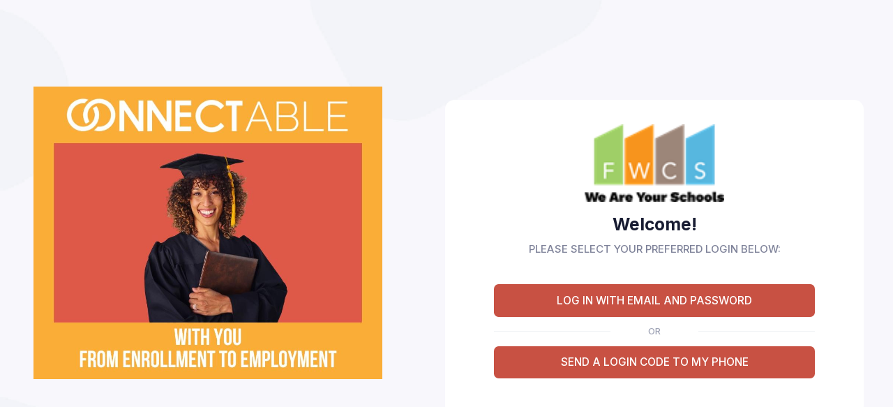

--- FILE ---
content_type: text/html; charset=UTF-8
request_url: https://indiana.getconnectable.com/fort-wayne-community-schools/login
body_size: 7234
content:
<!DOCTYPE html>
<!--
Author: Keenthemes
Product Name: Metronic | Bootstrap HTML, VueJS, React, Angular, Asp.Net Core, Rails, Spring, Blazor, Django, Flask & Laravel Admin Dashboard Theme
Purchase: https://1.envato.market/EA4JP
Website: http://www.keenthemes.com
Contact: support@keenthemes.com
Follow: www.twitter.com/keenthemes
Dribbble: www.dribbble.com/keenthemes
Like: www.facebook.com/keenthemes
License: For each use you must have a valid license purchased only from above link in order to legally use the theme for your project.
-->
<html lang="en">
  <!--begin::Head-->

  <head>
    <base href="/" />
    <meta charset="utf-8" />
    <meta name="viewport" content="width=device-width, initial-scale=1.0">
    <title>ConnectAble - Adult Education solutions from enrollment to employment</title>
    <meta name="description" content="ConnectAble is a nonprofit serving the unique needs of adult education programs across the nation. We are passionate about our mission to connect students with the great adult education programs in their communities and to give adult educators the tools and strategies they need to serve students efficiently and effectively." />
    <meta name="keywords" content="connect,adult,education,programs,usa,student,communities" />
    <link rel="shortcut icon" href="https://indiana.getconnectable.com/assets/media/logos/favicon.ico" />
    <!--begin::Fonts(mandatory for all pages)-->
    <link rel="stylesheet" href="https://fonts.googleapis.com/css?family=Inter:300,400,500,600,700" />
    <!--end::Fonts-->
    <!--begin::Global Stylesheets Bundle(mandatory for all pages)-->
    <link href="https://indiana.getconnectable.com/assets/plugins/global/plugins.bundle.css" rel="stylesheet" type="text/css" />
    <link href="https://indiana.getconnectable.com/assets/css/style.bundle.css" rel="stylesheet" type="text/css" />
    <!--end::Global Stylesheets Bundle-->

    <link href="https://indiana.getconnectable.com/custom-assets/css/custom-style.css?1768809996" rel="stylesheet" type="text/css" />
    <meta name="csrf-token" content="duReNAOXnYM6Qgk5rHgeU0clSvbQHD4HjHqDDYgJ">

  </head>
  <!--end::Head-->
  <!--begin::Body-->

  <body id="kt_body" class="app-blank app-blank bgi-size-cover bgi-position-center login_page">
    <!--begin::Theme mode setup on page load-->
    <style>
    body {
      background-image: url("https://indiana.getconnectable.com/assets/media/auth/bg10.jpeg");
    }

    [data-theme="dark"] body {
      background-image: url("https://indiana.getconnectable.com/assets/media/auth/bg10-dark.jpeg");
    }
    </style>

    <div class="d-flex flex-column flex-root" id="kt_app_root">
      <div class="d-flex justify-content-end p-5 pb-0">
        <div id="cae-select-lang" class="ms-2"></div>
      </div>
      <div class="d-flex flex-column flex-lg-row flex-column-fluid">
        <div class="d-flex flex-lg-row-fluid ordr-2">
          <div class="d-flex flex-column flex-center pb-0 pb-lg-10 p-10 w-100">
            <div class=" d-flex flex-column">
              <img class="theme-light-show mx-auto mw-100  w-lg-500px mb-10 mb-lg-20" src="https://indiana.getconnectable.com/assets/media/auth/agency.jpeg" alt="" />
              <img class="theme-dark-show mx-auto mw-100 w-150px w-lg-500px mb-10 mb-lg-20" src="https://indiana.getconnectable.com/assets/media/auth/agency.jpeg" alt="" />
            </div>
          </div>
        </div>

                <div class="d-flex flex-column-fluid flex-sm-column-auto flex-lg-row-auto  justify-content-center align-items-lg-center justify-content-lg-end p-12 form-order">
          <div class="bg-body d-flex flex-center rounded-4 c-w-sm-auto  p-10 px-lg-20">
            <div class="w-100">
              <input type="hidden" name="_token" value="duReNAOXnYM6Qgk5rHgeU0clSvbQHD4HjHqDDYgJ">
              <div class="text-center mb-11">
                <img class="theme-light-show mx-auto mw-100 w-150px w-lg-200px mb-5 mb-lg-5" src="https://admin.getconnectable.com/uploads/media/schools_photo/school_logo_1724770489.png" alt="" />
                <h1 class="text-dark fw-bolder mb-3">Welcome!</h1>
                <div class="text-gray-600 fw-semibold fs-6">PLEASE SELECT YOUR PREFERRED LOGIN BELOW:</div>
                <div id="kt_app_content" class="app-content flex-column-fluid pb-0 d-none">
  <div id="kt_app_content_container" class="app-container container-fluid">
		<div class="row g-5">
			<div class="col-xxl-12 col-xl-12 col-lg-12 col-md-12 col-sm-12 col-12 mt-0">
				<div class="alert-box">
						<div class="alert alert-danger d-flex align-items-center mb-3">
							<span class="svg-icon svg-icon-1 ">
								<svg xmlns="http://www.w3.org/2000/svg" xmlns:xlink="http://www.w3.org/1999/xlink" width="24px" height="24px" viewBox="0 0 24 24" version="1.1">
									<g stroke="none" stroke-width="1" fill="none" fill-rule="evenodd">
										<rect x="0" y="0" width="24" height="24"></rect>
										<path d="M11.1669899,4.49941818 L2.82535718,19.5143571 C2.557144,19.9971408 2.7310878,20.6059441 3.21387153,20.8741573 C3.36242953,20.9566895 3.52957021,21 3.69951446,21 L21.2169432,21 C21.7692279,21 22.2169432,20.5522847 22.2169432,20 C22.2169432,19.8159952 22.1661743,19.6355579 22.070225,19.47855 L12.894429,4.4636111 C12.6064401,3.99235656 11.9909517,3.84379039 11.5196972,4.13177928 C11.3723594,4.22181902 11.2508468,4.34847583 11.1669899,4.49941818 Z" fill="#f1416c"></path>
										<rect fill="#FFFFFF" x="11" y="9" width="2" height="7" rx="1"></rect>
										<rect fill="#FFFFFF" x="11" y="17" width="2" height="2" rx="1"></rect>
									</g>
								</svg>
							</span>
							<div class="d-flex flex-column ms-2">
								
								<span><b class=" text-danger">Alert: </b>Your system will be temporarily offline for maintenance from Friday morning, March 21 to Sunday night, March 23, as we upgrade to a more secure, powerful server-thank you for your patience!</span>
							</div>
						</div>
				</div>
			</div>
		</div>
	</div>
</div>              </div>

                            
              <div class="d-grid mb-5">
                <a class="btn btn-primary" href="https://indiana.getconnectable.com/fort-wayne-community-schools/login-email-password">LOG IN WITH EMAIL AND PASSWORD</a>
              </div>

              <div class="separator separator-content my-6">
                <span class="w-125px text-gray-500 fw-semibold fs-7">OR</span>
              </div>

              <div class="d-grid mb-5">
                <a class="btn btn-primary" href="https://indiana.getconnectable.com/fort-wayne-community-schools/login-otp">SEND A LOGIN CODE TO MY PHONE</a>
              </div>
            </div>
          </div>
        </div>
      </div>
    </div>
    <script>
    var hostUrl = "assets/";
    var loginUrl = "https://indiana.getconnectable.com/login";
    </script>
    <script type="text/javascript">
    function googleTranslateElementInit() {
      new google.translate.TranslateElement({
        pageLanguage: 'en'
      }, 'cae-select-lang');
    }
    </script>
    <script type="text/javascript" src="//translate.google.com/translate_a/element.js?cb=googleTranslateElementInit"></script>
    <script src="https://indiana.getconnectable.com/assets/plugins/global/plugins.bundle.js"></script>
    <script src="https://indiana.getconnectable.com/assets/js/scripts.bundle.js"></script>
    <script src="https://indiana.getconnectable.com/custom-assets/js/custom.js"></script>
  </body>

</html>

--- FILE ---
content_type: text/css
request_url: https://indiana.getconnectable.com/custom-assets/css/custom-style.css?1768809996
body_size: 15659
content:
.cn-password {
  position: relative;
}

.cn-password .visibel-invisible {
  position: absolute;
  top: 52px;
  right: 10px;
}

.cn-password .visibel-invisible img.visible.hide {
  display: none;
}

.cn-password .visibel-invisible img.visible.show {
  display: block;
}

.cn-password .visibel-invisible img.unvisible.hide {
  display: none;
}


.modal-hbg-clr {
  background-color: #c54d3f;
}

.modal-hbg-clr h2 {
  color: #fff;
}

.modal-hbg-clr .svg-icon {
  color: #fff;
}

.btn.btn-active-icon-primary:hover:not(.btn-active) .svg-icon {
  color: #fff;
}

table.dataTable.dtr-inline.collapsed>tbody>tr>td.dtr-control {
  padding-left: 0px;
}

.act-switch .form-check-input,
.act-switch label {
  pointer-events: none;
}

.switch_btn {
  border: none;
  background-color: transparent;
  padding: 0;
  color: var(--kt-text-primary) !important;
  font-weight: 500;
}

.change-password .cn-password .visibel-invisible {
  position: absolute;
  top: 42px;
  right: 20px;
}

.time-list-item {
  position: relative;
}

.tag__removeBtn {
  position: absolute;
  right: -10px;
  top: 10px;
  text-align: end;
  max-width: 20px;
  width: 20px;
}

.badge-pending {
  color: #fff;
  background-color: #5e6278;
}

.content-area.primary {
  border-right: 1px solid var(--kt-card-border-color);
}

.widget-area.secondary .svg-icon svg {
  height: 2rem;
  width: 2rem;
}

.bg-yello {
  background-color: #ffff00;
}

@media(min-width: 650px) {
  .appt-page .flatpickr-calendar {
    width: 600px !important;
  }

  .appt-page .flatpickr-calendar .flatpickr-weekdays {
    width: 100%;
  }

  .appt-page .flatpickr-calendar .flatpickr-weekdays .flatpickr-weekdaycontainer {
    width: 100%;
    max-width: 100%;
  }

  .appt-page .flatpickr-calendar .flatpickr-rContainer {
    width: 100%;
  }

  .appt-page .flatpickr-calendar .flatpickr-days {
    width: 100%;
  }

  .appt-page .flatpickr-calendar .flatpickr-days .dayContainer {
    width: 100%;
  }

  .appt-page .flatpickr-calendar .flatpickr-days .dayContainer .flatpickr-day {
    flex: 0 1 auto;
    width: 14.2857142857%;
    max-width: 14.2857142857%;
    border-radius: 0;
    max-width: 100%;
    color: #0b0d15;
  }

  .appt-page .flatpickr-calendar .flatpickr-days .dayContainer .flatpickr-day.flatpickr-disabled,
  .appt-page .flatpickr-calendar .flatpickr-days .dayContainer .flatpickr-day.flatpickr-disabled:hover {
    cursor: not-allowed;
    color: var(--kt-gray-400);
  }
}


.form-check-input.is-valid:checked,
.was-validated .form-check-input:valid:checked {
  background-color: var(--kt-form-check-input-checked-bg-color) !important;
  color: var(--kt-form-check-label-color) !important;
}

.form-check-input.is-valid:checked,
.was-validated .form-check-input:valid:checked {
  border-color: var(--kt-form-check-input-checked-bg-color) !important;
}

.form-check-input.is-valid,
.was-validated .form-check-input:valid {
  border-color: var(--kt-input-border-color) !important;
}

.form-check-input.is-valid:focus,
.was-validated .form-check-input:valid:focus {
  box-shadow: var(--kt-input-border-color) !important;
}

.form-check-input.is-valid~.form-check-label,
.was-validated .form-check-input:valid~.form-check-label {
  color: var(--kt-form-check-label-color) !important;
}

.form-control.is-valid,
.was-validated .form-control:valid {
  border-color: var(--kt-input-border-color) !important;
}


.widget-area.secondary .btn:not(.btn-outline):not(.btn-dashed):not(.border-hover):not(.border-active):not(.btn-flush):not(.btn-icon) {
  padding: 0;
  padding-right: 0px;
  padding-bottom: 0px;
  padding-left: 0px;
  display: flex;
  margin-top: 0;
  text-align: start;
}

.achiv-item {
  position: relative;
}

.achiv-item span {
  color: #f00;
  cursor: pointer;
  border: 1px solid;
  background-color: #fff;
  border-radius: 50%;
  width: 20px;
  height: 20px;
  position: absolute;
  top: -8px;
  right: -8px;
  display: flex;
  justify-content: center;
  align-items: center;
}

[data-kt-app-sidebar-minimize="on"] #kt_app_sidebar_footer .btn-label.me-3 {
  display: none;
}

[data-kt-app-sidebar-hoverable="true"][data-kt-app-sidebar-minimize="on"] .app-sidebar:hover #kt_app_sidebar_footer .btn-label.me-3 {
  display: block;
}


.dt-buttons.btn-group {
  display: none;
}


.overlay-layer {
  position: fixed;
  width: 100%;
  height: 100%;
  z-index: 1111111111;
  background-color: rgba(0, 0, 0, 0.3) !important;
  display: flex;
  justify-content: center;
  align-items: center;
}

#kt_app_root {
  position: relative;
}

.password_change {
  cursor: pointer;
}


@media(min-width: 991.5px) {
  #kt_inbox_aside_toggle {
    display: none;
  }

  .forntend_wrapper {
    margin-top: 7.25rem !important;
  }
}


.custome_checkbox .act-switch .switch {
  position: relative;
  display: inline-block;
  width: 3.25rem;
  height: 1.75rem;
}

.custome_checkbox .act-switch .switch input {
  opacity: 0;
  width: 0;
  height: 0;
}

.custome_checkbox .act-switch .slider {
  position: absolute;
  cursor: pointer;
  top: 0;
  left: 0;
  right: 0;
  bottom: 0;
  background-color: #ccc;
  -webkit-transition: .4s;
  transition: .4s;
}

.custome_checkbox .act-switch .slider::before {
  position: absolute;
  content: "";
  height: 1.25rem;
  width: 1.25rem;
  left: 4px;
  background-color: white;
  -webkit-transition: .4s;
  transition: .4s;
  top: 0;
  bottom: 0;
  margin: auto;
}

.custome_checkbox .act-switch input:checked+.slider {
  background-color: var(--kt-form-check-input-checked-bg-color);
  border-color: var(--kt-form-check-input-checked-border-color);
}

.custome_checkbox .act-switch input:focus+.slider {
  background-color: var(--kt-form-check-input-checked-bg-color);
  border-color: var(--kt-form-check-input-checked-border-color);
}

.custome_checkbox .act-switch input:checked+.slider:before {
  -webkit-transform: translateX(20px);
  -ms-transform: translateX(20px);
  transform: translateX(20px);
}

/* Rounded sliders */
.custome_checkbox .act-switch .slider.round {
  border-radius: 34px;
}

.custome_checkbox .act-switch .slider.round:before {
  border-radius: 50%;
}

/* body.login_page {
  height: auto;
} */
/* @media (min-width: 992px) { */
.app-sidebar-logo {
  overflow: hidden;
}

/* } */


.inspirational_messages {
  position: relative;
}

.customize-tools {
  position: absolute;
  top: 50%;
  width: 100%;
}

#customize-controls {
  position: relative;
}

.inspirational_messages .prev {
  position: absolute;
  left: -30px;
}

.inspirational_messages .next {
  position: absolute;
  right: -30px;
}

li::marker {
  content: none;
}




#cae-select-lang .skiptranslate.goog-te-gadget {
  font-size: 0;
  display: flex;
  align-items: center;
}

#cae-select-lang .skiptranslate.goog-te-gadget>div {
  height: 100%;
  display: flex;
}

#cae-select-lang .goog-te-combo {
  margin: 0;
  width: auto;
  padding: 0.8rem 1.2rem;
  border: 0.125rem solid rgba(0, 0, 0, .15);
  font: 400 1rem/1.225rem "Inter", sans-serif;
  background-image: url("data:image/svg+xml,%3csvg xmlns='http://www.w3.org/2000/svg' viewBox='0 0 16 16'%3e%3cpath fill='none' stroke='%23ffffff' stroke-linecap='round' stroke-linejoin='round' stroke-width='2' d='M2 5l6 6 6-6'/%3e%3c/svg%3e");
  background-size: 1rem;
  -webkit-appearance: none;
  -moz-appearance: none;
  appearance: none;
  background-repeat: no-repeat;
  background-position: 94% center;
  background-color: var(--kt-text-primary) !important;
  color: #fff;
  border-radius: 0.625rem;
  box-shadow: none;
}

#cae-select-lang .skiptranslate span {
  display: none;
}

.location_date .flatpickr-day:not(.flatpickr-disabled) {
  font-weight: 900;
  background-color: rgba(200, 81, 67, 0.1);
  color: rgb(200, 81, 67) !important;
}

.location_date .flatpickr-day:not(.flatpickr-disabled):hover,
.location_date .flatpickr-day.selected:not(.flatpickr-disabled) {
  background-color: rgba(200, 81, 67, 1);
  color: #fff !important;
}

.timePicker .flatpickr-wrapper {
  position: relative;
  display: block !important;
}

.text-wrap {
  word-wrap: anywhere;
}

.iae-banner {
  width: 100%;
  margin: 0;
  overflow: hidden;
  position: relative;
}

.iae-banner::before {
  content: "";
  position: absolute;
  top: 0;
  left: 0;
  width: 100%;
  height: 100vh;
  background-color: rgba(0, 0, 0, .4);
  z-index: 0;

}

.iae-banner img {
  width: 100%;
  height: 100vh;
}

.iae-banner-box {
  position: relative;
  z-index: 1;
  padding: 30px;
  display: flex;
  flex-flow: column;
  justify-content: center;
  align-items: center;
}

.iae-banner-box::before {
  position: absolute;
  content: "";
  top: 0;
  left: 0;
  width: 100%;
  height: 100%;
  background-color: rgba(0, 0, 0, .4);
  z-index: -1;
}

.iae-banner-content {
  position: absolute;
  top: 0;
  right: 0;
  left: 0;
  display: flex;
  flex-flow: column wrap;
  justify-content: center;
  align-items: center;
  margin: 0 auto;
  height: 100%;
  text-align: center;
}

.iae-banner-content h2 {
  font-size: 30px;
  line-height: 40px;
  font-weight: 800;
  color: #fff;
  margin-bottom: 20px;
}

.iae-banner-box h3 {
  font-size: 20px;
  line-height: 25px;
  font-weight: 600;
  color: #fff;
  margin-top: 5px;
}

.iae-banner-box p {
  font-size: 16px;
  line-height: 20px;
  font-weight: 400;
  color: #000000;
  background-color: #fff;
  padding: 2px 5px;
}

.iae-banner-content-text {
  text-align: left;
}

.iae-banner-content-text p {
  font-size: 30px;
  line-height: 40px;
  font-weight: 600;
  color: #fff;
  margin-top: 15px;
}

@media (min-width:1200px) and (max-width:1399.98px) {
  .iae-banner::before {
    height: 80vh;
  }

  .iae-banner img {
    height: 80vh;
  }

  .iae-banner-content h2 {
    font-size: 28px;
    line-height: 30px;
  }
}

@media (min-width:992px) and (max-width:1299.98px) {
  .iae-banner::before {
    height: 80vh;
  }

  .iae-banner img {
    height: 80vh;
  }

  .iae-banner-content h2 {
    font-size: 25px;
    line-height: 30px;
    margin-bottom: 15px;
  }
}

@media (min-width:768px) and (max-width:991.98px) {
  .iae-banner::before {
    height: 80vh;
  }

  .iae-banner img {
    height: 80vh;
  }

  .iae-banner-content h2 {
    font-size: 20px;
    line-height: 25px;
    margin-bottom: 10px;
  }
}

@media (min-width:576px) and (max-width:767.98px) {
  .iae-banner::before {
    height: 80vh;
  }

  .iae-banner img {
    height: 80vh;
  }

  .iae-banner-content h2 {
    font-size: 20px;
    line-height: 25px;
    margin-bottom: 10px;
  }

  .iae-banner-box h3 {
    font-size: 18px;
    line-height: 20px;
    margin-top: 10px;
  }
}

@media (min-width:320px) and (max-width:575.98px) {
  .iae-banner::before {
    height: 80vh;
  }

  .iae-banner img {
    height: 80vh;
  }

  .iae-banner-box {
    padding: 20px;
  }

  .iae-banner-content h2 {
    font-size: 20px;
    line-height: 25px;
    margin-bottom: 10px;
    font-weight: 600;
  }

  .iae-banner-box h3 {
    font-size: 18px;
    line-height: 20px;
    margin-top: 5px;
  }

  .iae-banner-box p {
    margin-bottom: 5px;
  }
}




.home_page .tns-item {
  padding: 5px;
}

.iae-home-banner {
  background-image: url("https://getconnectable.com/wp-content/uploads/2022/04/Adult-Ed-home-1-scaled.jpeg");
  background-position: center center;
  background-repeat: no-repeat;
  background-size: cover;
}

.iae-home-banner>.elementor-background-overlay {
  background-color: transparent;
  background-image: linear-gradient(140deg, #C85143 53%, #F4A938 69%);
  opacity: 0.83;
  transition: background 0.3s, border-radius 0.3s, opacity 0.3s;
}

.iae-home-banner {
  position: relative;
}

.elementor-background-overlay {
  position: absolute;
  width: 100%;
  height: 100%;
}

.banner-content {
  position: relative;
}

.iae-home-banner #tns1>.tns-item img {
  width: 70%;
}

@media (min-width:991.33px) and (max-width:1199.98px) {
  .frontend-header .app-sidebar-logo-default {
    height: 60px !important;
  }
}

@media (min-width:767.33px) and (max-width:991px) {
  .frontend-header .app-sidebar-logo-default {
    height: 60px !important;
  }
}

.ctb-members #tns3 {
  display: flex;
  align-items: center;
}

table.dataTable tr.odd {
  background-color: #f5f2f2;
}


.accordion-button .collapse-icon.down {
  display: flex;
}

.accordion-button .collapse-icon.up {
  display: none;
}

.accordion-button.show-body .collapse-icon.up {
  display: block;
}

.accordion-button.show-body .collapse-icon.down {
  display: none;
}


.table td:first-child,
.table th:first-child,
.table tr:first-child {
  padding-left: 1rem !important;
}

/* body .table-responsive::-webkit-scrollbar {
  width: 2rem;
  height: 2rem !important;
}

body::-webkit-scrollbar-track {
  box-shadow: inset 0 0 6px rgba(0, 0, 0, 0.3);
}

body::-webkit-scrollbar-thumb {
  background-color: darkgrey;
  outline: 1px solid slategrey;
} */

/* .table-responsive::-webkit-scrollbar {
  height: 2rem !important;
  width: 2rem !important;
} */

/* ::-webkit-scrollbar-thumb {
  background-color: #393a3b transparent;
} */

/* ::-webkit-scrollbar-thumb:hover {
  background-color: #393a3b transparent;
} */


[data-kt-app-layout="dark-sidebar"] .app-sidebar .hover-scroll-overlay-y {
  scrollbar-color: #f7ad3b transparent !important;
}

[data-kt-app-layout=dark-sidebar] .app-sidebar .hover-scroll-overlay-y::-webkit-scrollbar-thumb {
  background-color: #f7ad3b !important;
}


.inspirational_messages .tns-item {
  display: flex !important;
  justify-content: center;
  align-items: center;
}


.ordr-2 {
  order: 1;
}

.form-order {
  order: 2;
}

/* @media(min-width: 767.35px) { */
@media (min-width: 992px) {
  .form-order .c-w-sm-auto {
    width: 600px !important;
  }
}

@media (max-width: 991.33px) {
  .form-order .c-w-sm-auto {
    width: 100% !important;
  }

  .ordr-2 {
    order: 2 !important;
  }

  .form-order {
    order: 1 !important;
  }
}



body {
  --ck-z-default: 100;
  --ck-z-modal: calc(var(--ck-z-default) + 999);
}



/* .gjs-dashed [data-gjs-highlightable] {
  outline: 1px dashed rgba(170, 170, 170, 0.7);
  outline-offset: -2px;
} */

.column_box .flatpickr-wrapper {
  position: relative;
  display: block !important;
}


.edit_assignment,
.delete_assignment {
  cursor: pointer;
}


#kt_table_location.table td:first-child,
#kt_table_program.table td:first-child {
  padding-left: 1rem !important;
  cursor: move;
}


.cursor-na {
  cursor: no-drop;
}

.view_receivers {
  cursor: pointer;
}


.accordion-body.gradebook_list .gradebook_item {
  background: #f5f2f2;
}

ul.marker li::marker {
  content: inherit !important;
}

.my-border-3 {
  border-width: 3px !important;
}

.days_since_last_attended {
  width: max-content !important;
}

.screen-lock-backdrop.fade {
  position: absolute;
  top: 0;
  left: 0;
  z-index: var(--bs-backdrop-zindex);
  width: 100%;
  height: 0;
  background-color: var(--bs-backdrop-bg);
}

.fade {
  transition: opacity .15s linear;
}

.screen-lock-backdrop.fade.show {
  opacity: 0.5;
  height: 100%;
  --bs-backdrop-bg: var(--kt-modal-backdrop-bg);
}

.white_space_pre_wrap {
  white-space: pre-wrap;
}

.lesson-card-header {
  min-height: 50px !important;
}

.lessons_files {
  width: max-content;
}

.breadcrumb .breadcrumb-item:after {
  padding-left: 0.5rem;
}

.cust-border {
  border-width: 3px !important;
}

.my-ribbon {
  top: 12px !important;
}

.symbol .symbol-label.symbol-mylabel {
  width: 40px;
  height: 40px;
}

.editor_ol_ul ul li::marker,
.editor_ol_ul ol li::marker {
  content: inherit !important;
}

.editor_ol_ul img {
  width: 100%;
  height: auto;
}


.top-scroll-wrapper {
  overflow-x: auto;
  overflow-y: hidden;
  height: 20px;
}

.top-scroll {
  overflow-x: auto;
  overflow-y: hidden;
  height: 20px;
}

.top-scroll-inner {
  height: 1px;
  scrollbar-width: thin;
  scrollbar-color: var(--kt-scrollbar-color) transparent;
}
.skip-btn-box {
  padding: 10px 0;
  /* background-color: #f5f8fa; */
  position: sticky;
  top: 100px;
  z-index: 9;
  animation: none;
}

--- FILE ---
content_type: text/javascript
request_url: https://indiana.getconnectable.com/assets/js/scripts.bundle.js
body_size: 260389
content:
/*
 * ATTENTION: The "eval" devtool has been used (maybe by default in mode: "development").
 * This devtool is neither made for production nor for readable output files.
 * It uses "eval()" calls to create a separate source file in the browser devtools.
 * If you are trying to read the output file, select a different devtool (https://webpack.js.org/configuration/devtool/)
 * or disable the default devtool with "devtool: false".
 * If you are looking for production-ready output files, see mode: "production" (https://webpack.js.org/configuration/mode/).
 */
/******/ (() => { // webpackBootstrap
/******/ 	var __webpack_modules__ = ({

/***/ "./src/js/components/_init.js":
/*!************************************!*\
  !*** ./src/js/components/_init.js ***!
  \************************************/
/***/ ((module) => {

eval("//\r\n// Global init of core components\r\n//\r\n\r\n// Init components\r\nvar KTComponents = function () {\r\n    // Public methods\r\n    return {\r\n        init: function () {\r\n            KTApp.init();\r\n\t\t\tKTDrawer.init();\r\n\t\t\tKTMenu.init();\r\n\t\t\tKTScroll.init();\r\n\t\t\tKTSticky.init();\r\n\t\t\tKTSwapper.init();\r\n\t\t\tKTToggle.init();\r\n\t\t\tKTScrolltop.init();\r\n\t\t\tKTDialer.init();\t\r\n\t\t\tKTImageInput.init();\r\n\t\t\tKTPasswordMeter.init();\t\r\n        }\r\n    }\r\n}();\r\n\r\n// On document ready\r\nif (document.readyState === \"loading\") {\r\n\tdocument.addEventListener(\"DOMContentLoaded\", function() {\r\n\t\tKTComponents.init();\r\n\t});\r\n } else {\r\n\tKTComponents.init();\r\n }\r\n\r\n // Init page loader\r\nwindow.addEventListener(\"load\", function() {\r\n    KTApp.initPageLoader();\r\n});\r\n\r\n// Declare KTApp for Webpack support\r\nif ( true && typeof module.exports !== 'undefined') {\r\n\twindow.KTComponents = module.exports = KTComponents;\r\n}\n\n//# sourceURL=webpack:///./src/js/components/_init.js?");

/***/ }),

/***/ "./src/js/components/app.js":
/*!**********************************!*\
  !*** ./src/js/components/app.js ***!
  \**********************************/
/***/ ((module) => {

"use strict";
eval("\r\n\r\n// Class definition\r\nvar KTApp = function () {\r\n    var initialized = false;\r\n    var select2FocusFixInitialized = false;\r\n    var countUpInitialized = false;\r\n\r\n    var createBootstrapTooltip = function (el, options) {\r\n        if (el.getAttribute(\"data-kt-initialized\") === \"1\") {\r\n            return;\r\n        }\r\n\r\n        var delay = {};\r\n\r\n        // Handle delay options\r\n        if (el.hasAttribute('data-bs-delay-hide')) {\r\n            delay['hide'] = el.getAttribute('data-bs-delay-hide');\r\n        }\r\n\r\n        if (el.hasAttribute('data-bs-delay-show')) {\r\n            delay['show'] = el.getAttribute('data-bs-delay-show');\r\n        }\r\n\r\n        if (delay) {\r\n            options['delay'] = delay;\r\n        }\r\n\r\n        // Check dismiss options\r\n        if (el.hasAttribute('data-bs-dismiss') && el.getAttribute('data-bs-dismiss') == 'click') {\r\n            options['dismiss'] = 'click';\r\n        }\r\n\r\n        // Initialize popover\r\n        var tp = new bootstrap.Tooltip(el, options);        \r\n\r\n        // Handle dismiss\r\n        if (options['dismiss'] && options['dismiss'] === 'click') {\r\n            // Hide popover on element click\r\n            el.addEventListener(\"click\", function (e) {\r\n                tp.hide();\r\n            });\r\n        }\r\n\r\n        el.setAttribute(\"data-kt-initialized\", \"1\");\r\n\r\n        return tp;\r\n    }\r\n\r\n    var createBootstrapTooltips = function () {\r\n        var tooltipTriggerList = [].slice.call(document.querySelectorAll('[data-bs-toggle=\"tooltip\"]'));\r\n\r\n        var tooltipList = tooltipTriggerList.map(function (tooltipTriggerEl) {\r\n            createBootstrapTooltip(tooltipTriggerEl, {});\r\n        });\r\n    }\r\n\r\n    var createBootstrapPopover = function (el, options) {\r\n        if (el.getAttribute(\"data-kt-initialized\") === \"1\") {\r\n            return;\r\n        }\r\n\r\n        var delay = {};\r\n\r\n        // Handle delay options\r\n        if (el.hasAttribute('data-bs-delay-hide')) {\r\n            delay['hide'] = el.getAttribute('data-bs-delay-hide');\r\n        }\r\n\r\n        if (el.hasAttribute('data-bs-delay-show')) {\r\n            delay['show'] = el.getAttribute('data-bs-delay-show');\r\n        }\r\n\r\n        if (delay) {\r\n            options['delay'] = delay;\r\n        }\r\n\r\n        // Handle dismiss option\r\n        if (el.getAttribute('data-bs-dismiss') == 'true') {\r\n            options['dismiss'] = true;\r\n        }\r\n\r\n        if (options['dismiss'] === true) {\r\n            options['template'] = '<div class=\"popover\" role=\"tooltip\"><div class=\"popover-arrow\"></div><span class=\"popover-dismiss btn btn-icon\"></span><h3 class=\"popover-header\"></h3><div class=\"popover-body\"></div></div>'\r\n        }\r\n\r\n        // Initialize popover\r\n        var popover = new bootstrap.Popover(el, options);\r\n\r\n        // Handle dismiss click\r\n        if (options['dismiss'] === true) {\r\n            var dismissHandler = function (e) {\r\n                popover.hide();\r\n            }\r\n\r\n            el.addEventListener('shown.bs.popover', function () {\r\n                var dismissEl = document.getElementById(el.getAttribute('aria-describedby'));\r\n                dismissEl.addEventListener('click', dismissHandler);\r\n            });\r\n\r\n            el.addEventListener('hide.bs.popover', function () {\r\n                var dismissEl = document.getElementById(el.getAttribute('aria-describedby'));\r\n                dismissEl.removeEventListener('click', dismissHandler);\r\n            });\r\n        }\r\n\r\n        el.setAttribute(\"data-kt-initialized\", \"1\");\r\n\r\n        return popover;\r\n    }\r\n\r\n    var createBootstrapPopovers = function () {\r\n        var popoverTriggerList = [].slice.call(document.querySelectorAll('[data-bs-toggle=\"popover\"]'));\r\n\r\n        var popoverList = popoverTriggerList.map(function (popoverTriggerEl) {\r\n            createBootstrapPopover(popoverTriggerEl, {});\r\n        });\r\n    }\r\n\r\n    var createBootstrapToasts = function () {\r\n        var toastElList = [].slice.call(document.querySelectorAll('.toast'));\r\n        var toastList = toastElList.map(function (toastEl) {\r\n            if (toastEl.getAttribute(\"data-kt-initialized\") === \"1\") {\r\n                return;\r\n            }\r\n\r\n            toastEl.setAttribute(\"data-kt-initialized\", \"1\");\r\n\r\n            return new bootstrap.Toast(toastEl, {})\r\n        });\r\n    }\r\n\r\n    var createButtons = function () {\r\n        var buttonsGroup = [].slice.call(document.querySelectorAll('[data-kt-buttons=\"true\"]'));\r\n\r\n        buttonsGroup.map(function (group) {\r\n            if (group.getAttribute(\"data-kt-initialized\") === \"1\") {\r\n                return;\r\n            }\r\n\r\n            var selector = group.hasAttribute('data-kt-buttons-target') ? group.getAttribute('data-kt-buttons-target') : '.btn';\r\n            var activeButtons = [].slice.call(group.querySelectorAll(selector));\r\n\r\n            // Toggle Handler\r\n            KTUtil.on(group, selector, 'click', function (e) {\r\n                activeButtons.map(function (button) {\r\n                    button.classList.remove('active');\r\n                });\r\n\r\n                this.classList.add('active');\r\n            });       \r\n\r\n            group.setAttribute(\"data-kt-initialized\", \"1\");\r\n        });\r\n    }\r\n\r\n    var createDateRangePickers = function() {\r\n        // Check if jQuery included\r\n        if (typeof jQuery == 'undefined') {\r\n            return;\r\n        }\r\n\r\n        // Check if daterangepicker included\r\n        if (typeof $.fn.daterangepicker === 'undefined') {\r\n            return;\r\n        }\r\n\r\n        var elements = [].slice.call(document.querySelectorAll('[data-kt-daterangepicker=\"true\"]'));\r\n        var start = moment().subtract(29, 'days');\r\n        var end = moment();\r\n        \r\n        elements.map(function (element) {\r\n            if (element.getAttribute(\"data-kt-initialized\") === \"1\") {\r\n                return;\r\n            }\r\n\r\n            var display = element.querySelector('div');\r\n            var attrOpens  = element.hasAttribute('data-kt-daterangepicker-opens') ? element.getAttribute('data-kt-daterangepicker-opens') : 'left';\r\n            var range = element.getAttribute('data-kt-daterangepicker-range');\r\n\r\n            var cb = function(start, end) {\r\n                var current = moment();\r\n\r\n                if (display) {\r\n                    if ( current.isSame(start, \"day\") && current.isSame(end, \"day\") ) {\r\n                        display.innerHTML = start.format('D MMM YYYY');\r\n                    } else {\r\n                        display.innerHTML = start.format('D MMM YYYY') + ' - ' + end.format('D MMM YYYY');\r\n                    }                    \r\n                }\r\n            }\r\n\r\n            if ( range === \"today\" ) {\r\n                start = moment();\r\n                end = moment();\r\n            }\r\n\r\n            $(element).daterangepicker({\r\n                startDate: start,\r\n                endDate: end,\r\n                opens: attrOpens,\r\n                ranges: {\r\n                'Today': [moment(), moment()],\r\n                'Yesterday': [moment().subtract(1, 'days'), moment().subtract(1, 'days')],\r\n                'Last 7 Days': [moment().subtract(6, 'days'), moment()],\r\n                'Last 30 Days': [moment().subtract(29, 'days'), moment()],\r\n                'This Month': [moment().startOf('month'), moment().endOf('month')],\r\n                'Last Month': [moment().subtract(1, 'month').startOf('month'), moment().subtract(1, 'month').endOf('month')]\r\n                }\r\n            }, cb);\r\n\r\n            cb(start, end);\r\n\r\n            element.setAttribute(\"data-kt-initialized\", \"1\");\r\n        });\r\n    }\r\n\r\n    var createSelect2 = function () {\r\n        // Check if jQuery included\r\n        if (typeof jQuery == 'undefined') {\r\n            return;\r\n        }\r\n\r\n        // Check if select2 included\r\n        if (typeof $.fn.select2 === 'undefined') {\r\n            return;\r\n        }\r\n\r\n        var elements = [].slice.call(document.querySelectorAll('[data-control=\"select2\"], [data-kt-select2=\"true\"]'));\r\n\r\n        elements.map(function (element) {\r\n            if (element.getAttribute(\"data-kt-initialized\") === \"1\") {\r\n                return;\r\n            }\r\n\r\n            var options = {\r\n                dir: document.body.getAttribute('direction')\r\n            };\r\n\r\n            if (element.getAttribute('data-hide-search') == 'true') {\r\n                options.minimumResultsForSearch = Infinity;\r\n            }\r\n\r\n            $(element).select2(options);\r\n\r\n            element.setAttribute(\"data-kt-initialized\", \"1\");\r\n        });\r\n\r\n        /*\r\n        * Hacky fix for a bug in select2 with jQuery 3.6.0's new nested-focus \"protection\"\r\n        * see: https://github.com/select2/select2/issues/5993\r\n        * see: https://github.com/jquery/jquery/issues/4382\r\n        *\r\n        * TODO: Recheck with the select2 GH issue and remove once this is fixed on their side\r\n        */\r\n\r\n        if (select2FocusFixInitialized === false) {\r\n            select2FocusFixInitialized = true;\r\n            \r\n            $(document).on('select2:open', function(e) {\r\n                var elements = document.querySelectorAll('.select2-container--open .select2-search__field');\r\n                if (elements.length > 0) {\r\n                    elements[elements.length - 1].focus();\r\n                }                \r\n            });\r\n        }        \r\n    }\r\n\r\n    var createAutosize = function () {\r\n        var inputs = [].slice.call(document.querySelectorAll('[data-kt-autosize=\"true\"]'));\r\n\r\n        inputs.map(function (input) {\r\n            if (input.getAttribute(\"data-kt-initialized\") === \"1\") {\r\n                return;\r\n            }\r\n\r\n            autosize(input);\r\n\r\n            input.setAttribute(\"data-kt-initialized\", \"1\");\r\n        });\r\n    }\r\n\r\n    var createCountUp = function () {\r\n        var elements = [].slice.call(document.querySelectorAll('[data-kt-countup=\"true\"]:not(.counted)'));\r\n\r\n        elements.map(function (element) {\r\n            if (KTUtil.isInViewport(element) && KTUtil.visible(element)) {\r\n                if (element.getAttribute(\"data-kt-initialized\") === \"1\") {\r\n                    return;\r\n                }\r\n\r\n                var options = {};\r\n\r\n                var value = element.getAttribute('data-kt-countup-value');\r\n                value = parseFloat(value.replace(/,/g, \"\"));\r\n\r\n                if (element.hasAttribute('data-kt-countup-start-val')) {\r\n                    options.startVal = parseFloat(element.getAttribute('data-kt-countup-start-val'));\r\n                }\r\n\r\n                if (element.hasAttribute('data-kt-countup-duration')) {\r\n                    options.duration = parseInt(element.getAttribute('data-kt-countup-duration'));\r\n                }\r\n\r\n                if (element.hasAttribute('data-kt-countup-decimal-places')) {\r\n                    options.decimalPlaces = parseInt(element.getAttribute('data-kt-countup-decimal-places'));\r\n                }\r\n\r\n                if (element.hasAttribute('data-kt-countup-prefix')) {\r\n                    options.prefix = element.getAttribute('data-kt-countup-prefix');\r\n                }\r\n\r\n                if (element.hasAttribute('data-kt-countup-separator')) {\r\n                    options.separator = element.getAttribute('data-kt-countup-separator');\r\n                }\r\n\r\n                if (element.hasAttribute('data-kt-countup-suffix')) {\r\n                    options.suffix = element.getAttribute('data-kt-countup-suffix');\r\n                }\r\n\r\n                var count = new countUp.CountUp(element, value, options);\r\n\r\n                count.start();\r\n\r\n                element.classList.add('counted');\r\n\r\n                element.setAttribute(\"data-kt-initialized\", \"1\");\r\n            }\r\n        });\r\n    }\r\n\r\n    var createCountUpTabs = function () {\r\n        if (countUpInitialized === false) {\r\n            // Initial call\r\n            createCountUp();\r\n\r\n            // Window scroll event handler\r\n            window.addEventListener('scroll', createCountUp);\r\n        }      \r\n\r\n        // Tabs shown event handler\r\n        var tabs = [].slice.call(document.querySelectorAll('[data-kt-countup-tabs=\"true\"][data-bs-toggle=\"tab\"]'));\r\n        tabs.map(function (tab) {\r\n            if (tab.getAttribute(\"data-kt-initialized\") === \"1\") {\r\n                return;\r\n            }\r\n\r\n            tab.addEventListener('shown.bs.tab', createCountUp);\r\n\r\n            tab.setAttribute(\"data-kt-initialized\", \"1\");\r\n        });\r\n\r\n        countUpInitialized = true;\r\n    }\r\n\r\n    var createTinySliders = function () {\r\n        // Init Slider\r\n        var initSlider = function (el) {\r\n            if (!el) {\r\n                return;\r\n            }\r\n\r\n            const tnsOptions = {};\r\n\r\n            // Convert string boolean\r\n            const checkBool = function (val) {\r\n                if (val === 'true') {\r\n                    return true;\r\n                }\r\n                if (val === 'false') {\r\n                    return false;\r\n                }\r\n                return val;\r\n            };\r\n\r\n            // get extra options via data attributes\r\n            el.getAttributeNames().forEach(function (attrName) {\r\n                // more options; https://github.com/ganlanyuan/tiny-slider#options\r\n                if ((/^data-tns-.*/g).test(attrName)) {\r\n                    let optionName = attrName.replace('data-tns-', '').toLowerCase().replace(/(?:[\\s-])\\w/g, function (match) {\r\n                        return match.replace('-', '').toUpperCase();\r\n                    });\r\n\r\n                    if (attrName === 'data-tns-responsive') {\r\n                        // fix string with a valid json\r\n                        const jsonStr = el.getAttribute(attrName).replace(/(\\w+:)|(\\w+ :)/g, function (matched) {\r\n                            return '\"' + matched.substring(0, matched.length - 1) + '\":';\r\n                        });\r\n                        try {\r\n                            // convert json string to object\r\n                            tnsOptions[optionName] = JSON.parse(jsonStr);\r\n                        }\r\n                        catch (e) {\r\n                        }\r\n                    }\r\n                    else {\r\n                        tnsOptions[optionName] = checkBool(el.getAttribute(attrName));\r\n                    }\r\n                }\r\n            });\r\n\r\n            const opt = Object.assign({}, {\r\n                container: el,\r\n                slideBy: 'page',\r\n                autoplay: true,\r\n                autoplayButtonOutput: false,\r\n            }, tnsOptions);\r\n\r\n            if (el.closest('.tns')) {\r\n                KTUtil.addClass(el.closest('.tns'), 'tns-initiazlied');\r\n            }\r\n\r\n            return tns(opt);\r\n        }\r\n\r\n        // Sliders\r\n        const elements = Array.prototype.slice.call(document.querySelectorAll('[data-tns=\"true\"]'), 0);\r\n\r\n        if (!elements && elements.length === 0) {\r\n            return;\r\n        }\r\n\r\n        elements.forEach(function (el) {\r\n            if (el.getAttribute(\"data-kt-initialized\") === \"1\") {\r\n                return;\r\n            }\r\n\r\n            initSlider(el);\r\n\r\n            el.setAttribute(\"data-kt-initialized\", \"1\");\r\n        });\r\n    }\r\n\r\n    var initSmoothScroll = function () {\r\n        if (initialized === true) {\r\n            return;\r\n        }\r\n\r\n        if (SmoothScroll) {\r\n            new SmoothScroll('a[data-kt-scroll-toggle][href*=\"#\"]', {\r\n                speed: 1000,\r\n                speedAsDuration: true,\r\n                offset: function (anchor, toggle) {\r\n                    // Integer or Function returning an integer. How far to offset the scrolling anchor location in pixels\r\n                    // This example is a function, but you could do something as simple as `offset: 25`\r\n\r\n                    // An example returning different values based on whether the clicked link was in the header nav or not\r\n                    if (anchor.hasAttribute('data-kt-scroll-offset')) {\r\n                        var val = KTUtil.getResponsiveValue(anchor.getAttribute('data-kt-scroll-offset'));\r\n                        \r\n                        return val;\r\n                    } else {\r\n                        return 0;\r\n                    }\r\n                }\r\n            });\r\n        }\r\n    }\r\n\r\n    var initCheck = function () {\r\n        if (initialized === true) {\r\n            return;\r\n        }\r\n\r\n        // Toggle Handler\r\n        KTUtil.on(document.body, '[data-kt-check=\"true\"]', 'change', function (e) {\r\n            var check = this;\r\n            var targets = document.querySelectorAll(check.getAttribute('data-kt-check-target'));\r\n\r\n            KTUtil.each(targets, function (target) {\r\n                if (target.type == 'checkbox') {\r\n                    target.checked = check.checked;\r\n                } else {\r\n                    target.classList.toggle('active');\r\n                }\r\n            });\r\n        });\r\n    }\r\n\r\n    var initBootstrapCollapse = function() {\r\n        if (initialized === true) {\r\n            return;\r\n        }\r\n\r\n        KTUtil.on(document.body,  '.collapsible[data-bs-toggle=\"collapse\"]', 'click', function(e) {\r\n            if (this.classList.contains('collapsed')) {\r\n                this.classList.remove('active');\r\n                this.blur();\r\n            } else {\r\n                this.classList.add('active');\r\n            }\r\n\r\n            if (this.hasAttribute('data-kt-toggle-text')) {\r\n                var text = this.getAttribute('data-kt-toggle-text');\r\n                var target = this.querySelector('[data-kt-toggle-text-target=\"true\"]');\r\n                var target = target ? target : this;\r\n\r\n                this.setAttribute('data-kt-toggle-text', target.innerText);\r\n                target.innerText = text;\r\n            }\r\n        });\r\n    }\r\n\r\n    var initBootstrapRotate = function() {\r\n        if (initialized === true) {\r\n            return;\r\n        }\r\n        \r\n        KTUtil.on(document.body,  '[data-kt-rotate=\"true\"]', 'click', function(e) {\r\n            if (this.classList.contains('active')) {\r\n                this.classList.remove('active');\r\n                this.blur();\r\n            } else {\r\n                this.classList.add('active');\r\n            }\r\n        });\r\n    }\r\n\r\n    var initPageLoader = function () {\r\n        // CSS3 Transitions only after page load(.page-loading or .app-page-loading class added to body tag and remove with JS on page load)\r\n        document.body.classList.remove('page-loading');\r\n        document.body.removeAttribute('data-kt-app-page-loading');\r\n    }\r\n\r\n    return {\r\n        init: function () {\r\n            initSmoothScroll();\r\n\r\n            initCheck();\r\n\r\n            initBootstrapCollapse();\r\n\r\n            initBootstrapRotate();\r\n\r\n            createBootstrapTooltips();\r\n\r\n            createBootstrapPopovers();\r\n\r\n            createBootstrapToasts();\r\n\r\n            createDateRangePickers();\r\n\r\n            createButtons();\r\n\r\n            createSelect2();\r\n\r\n            createCountUp();\r\n\r\n            createCountUpTabs();\r\n\r\n            createAutosize();\r\n\r\n            createTinySliders();\r\n\r\n            initialized = true;\r\n        },\r\n\r\n        initPageLoader: function () {\r\n            initPageLoader();\r\n        },\r\n\r\n        createBootstrapPopover: function(el, options) {\r\n            return createBootstrapPopover(el, options);\r\n        },\r\n\r\n        createBootstrapTooltip: function(el, options) {\r\n            return createBootstrapTooltip(el, options);\r\n        }\r\n    };\r\n}();\r\n\r\n// Declare KTApp for Webpack support\r\nif ( true && typeof module.exports !== 'undefined') {\r\n    module.exports = KTApp;\r\n}\n\n//# sourceURL=webpack:///./src/js/components/app.js?");

/***/ }),

/***/ "./src/js/components/blockui.js":
/*!**************************************!*\
  !*** ./src/js/components/blockui.js ***!
  \**************************************/
/***/ ((module) => {

"use strict";
eval("\r\n\r\n// Class definition\r\nvar KTBlockUI = function(element, options) {\r\n    //////////////////////////////\r\n    // ** Private variables  ** //\r\n    //////////////////////////////\r\n    var the = this;\r\n\r\n    if ( typeof element === \"undefined\" || element === null ) {\r\n        return;\r\n    }\r\n\r\n    // Default options\r\n    var defaultOptions = {\r\n        zIndex: false,\r\n        overlayClass: '',\r\n        overflow: 'hidden',\r\n        message: '<span class=\"spinner-border text-primary\"></span>'\r\n    };\r\n\r\n    ////////////////////////////\r\n    // ** Private methods  ** //\r\n    ////////////////////////////\r\n\r\n    var _construct = function() {\r\n        if ( KTUtil.data(element).has('blockui') ) {\r\n            the = KTUtil.data(element).get('blockui');\r\n        } else {\r\n            _init();\r\n        }\r\n    }\r\n\r\n    var _init = function() {\r\n        // Variables\r\n        the.options = KTUtil.deepExtend({}, defaultOptions, options);\r\n        the.element = element;\r\n        the.overlayElement = null;\r\n        the.blocked = false;\r\n        the.positionChanged = false;\r\n        the.overflowChanged = false;\r\n\r\n        // Bind Instance\r\n        KTUtil.data(the.element).set('blockui', the);\r\n    }\r\n\r\n    var _block = function() {\r\n        if ( KTEventHandler.trigger(the.element, 'kt.blockui.block', the) === false ) {\r\n            return;\r\n        }\r\n\r\n        var isPage = (the.element.tagName === 'BODY');\r\n       \r\n        var position = KTUtil.css(the.element, 'position');\r\n        var overflow = KTUtil.css(the.element, 'overflow');\r\n        var zIndex = isPage ? 10000 : 1;\r\n\r\n        if (the.options.zIndex > 0) {\r\n            zIndex = the.options.zIndex;\r\n        } else {\r\n            if (KTUtil.css(the.element, 'z-index') != 'auto') {\r\n                zIndex = KTUtil.css(the.element, 'z-index');\r\n            }\r\n        }\r\n\r\n        the.element.classList.add('blockui');\r\n\r\n        if (position === \"absolute\" || position === \"relative\" || position === \"fixed\") {\r\n            KTUtil.css(the.element, 'position', 'relative');\r\n            the.positionChanged = true;\r\n        }\r\n\r\n        if (the.options.overflow === 'hidden' && overflow === 'visible') {           \r\n            KTUtil.css(the.element, 'overflow', 'hidden');\r\n            the.overflowChanged = true;\r\n        }\r\n\r\n        the.overlayElement = document.createElement('DIV');    \r\n        the.overlayElement.setAttribute('class', 'blockui-overlay ' + the.options.overlayClass);\r\n        \r\n        the.overlayElement.innerHTML = the.options.message;\r\n\r\n        KTUtil.css(the.overlayElement, 'z-index', zIndex);\r\n\r\n        the.element.append(the.overlayElement);\r\n        the.blocked = true;\r\n\r\n        KTEventHandler.trigger(the.element, 'kt.blockui.after.blocked', the)\r\n    }\r\n\r\n    var _release = function() {\r\n        if ( KTEventHandler.trigger(the.element, 'kt.blockui.release', the) === false ) {\r\n            return;\r\n        }\r\n\r\n        the.element.classList.add('blockui');\r\n        \r\n        if (the.positionChanged) {\r\n            KTUtil.css(the.element, 'position', '');\r\n        }\r\n\r\n        if (the.overflowChanged) {\r\n            KTUtil.css(the.element, 'overflow', '');\r\n        }\r\n\r\n        if (the.overlayElement) {\r\n            KTUtil.remove(the.overlayElement);\r\n        }        \r\n\r\n        the.blocked = false;\r\n\r\n        KTEventHandler.trigger(the.element, 'kt.blockui.released', the);\r\n    }\r\n\r\n    var _isBlocked = function() {\r\n        return the.blocked;\r\n    }\r\n\r\n    var _destroy = function() {\r\n        KTUtil.data(the.element).remove('blockui');\r\n    }\r\n\r\n    // Construct class\r\n    _construct();\r\n\r\n    ///////////////////////\r\n    // ** Public API  ** //\r\n    ///////////////////////\r\n\r\n    // Plugin API\r\n    the.block = function() {\r\n        _block();\r\n    }\r\n\r\n    the.release = function() {\r\n        _release();\r\n    }\r\n\r\n    the.isBlocked = function() {\r\n        return _isBlocked();\r\n    }\r\n\r\n    the.destroy = function() {\r\n        return _destroy();\r\n    }\r\n\r\n    // Event API\r\n    the.on = function(name, handler) {\r\n        return KTEventHandler.on(the.element, name, handler);\r\n    }\r\n\r\n    the.one = function(name, handler) {\r\n        return KTEventHandler.one(the.element, name, handler);\r\n    }\r\n\r\n    the.off = function(name, handlerId) {\r\n        return KTEventHandler.off(the.element, name, handlerId);\r\n    }\r\n\r\n    the.trigger = function(name, event) {\r\n        return KTEventHandler.trigger(the.element, name, event, the, event);\r\n    }\r\n};\r\n\r\n// Static methods\r\nKTBlockUI.getInstance = function(element) {\r\n    if (element !== null && KTUtil.data(element).has('blockui')) {\r\n        return KTUtil.data(element).get('blockui');\r\n    } else {\r\n        return null;\r\n    }\r\n}\r\n\r\n// Webpack support\r\nif ( true && typeof module.exports !== 'undefined') {\r\n    module.exports = KTBlockUI;\r\n}\n\n//# sourceURL=webpack:///./src/js/components/blockui.js?");

/***/ }),

/***/ "./src/js/components/cookie.js":
/*!*************************************!*\
  !*** ./src/js/components/cookie.js ***!
  \*************************************/
/***/ ((module) => {

"use strict";
eval("\r\n// DOCS: https://javascript.info/cookie\r\n\r\n// Class definition\r\nvar KTCookie = function() {\r\n    return {\r\n        // returns the cookie with the given name,\r\n        // or undefined if not found\r\n        get: function(name) {\r\n            var matches = document.cookie.match(new RegExp(\r\n                \"(?:^|; )\" + name.replace(/([\\.$?*|{}\\(\\)\\[\\]\\\\\\/\\+^])/g, '\\\\$1') + \"=([^;]*)\"\r\n            ));\r\n\r\n            return matches ? decodeURIComponent(matches[1]) : null;\r\n        },\r\n\r\n        // Please note that a cookie value is encoded,\r\n        // so getCookie uses a built-in decodeURIComponent function to decode it.\r\n        set: function(name, value, options) {\r\n            if ( typeof options === \"undefined\" || options === null ) {\r\n                options = {};\r\n            }\r\n\r\n            options = Object.assign({}, {\r\n                path: '/'\r\n            }, options);\r\n\r\n            if ( options.expires instanceof Date ) {\r\n                options.expires = options.expires.toUTCString();\r\n            }\r\n\r\n            var updatedCookie = encodeURIComponent(name) + \"=\" + encodeURIComponent(value);\r\n\r\n            for ( var optionKey in options ) {\r\n                if ( options.hasOwnProperty(optionKey) === false ) {\r\n                    continue;\r\n                }\r\n\r\n                updatedCookie += \"; \" + optionKey;\r\n                var optionValue = options[optionKey];\r\n\r\n                if ( optionValue !== true ) {\r\n                    updatedCookie += \"=\" + optionValue;\r\n                }\r\n            }\r\n\r\n            document.cookie = updatedCookie;\r\n        },\r\n\r\n        // To remove a cookie, we can call it with a negative expiration date:\r\n        remove: function(name) {\r\n            this.set(name, \"\", {\r\n                'max-age': -1\r\n            });\r\n        }\r\n    }\r\n}();\r\n\r\n// Webpack support\r\nif ( true && typeof module.exports !== 'undefined') {\r\n    module.exports = KTCookie;\r\n}\r\n\n\n//# sourceURL=webpack:///./src/js/components/cookie.js?");

/***/ }),

/***/ "./src/js/components/dialer.js":
/*!*************************************!*\
  !*** ./src/js/components/dialer.js ***!
  \*************************************/
/***/ ((module) => {

"use strict";
eval("\r\n\r\n// Class definition\r\nvar KTDialer = function(element, options) {\r\n    ////////////////////////////\r\n    // ** Private variables  ** //\r\n    ////////////////////////////\r\n    var the = this;\r\n\r\n    if (!element) {\r\n        return;\r\n    }\r\n\r\n    // Default options\r\n    var defaultOptions = {\r\n        min: null,\r\n        max: null,\r\n        step: 1,\r\n        decimals: 0,\r\n        prefix: \"\",\r\n        suffix: \"\"\r\n    };\r\n\r\n    ////////////////////////////\r\n    // ** Private methods  ** //\r\n    ////////////////////////////\r\n\r\n    // Constructor\r\n    var _construct = function() {\r\n        if ( KTUtil.data(element).has('dialer') === true ) {\r\n            the = KTUtil.data(element).get('dialer');\r\n        } else {\r\n            _init();\r\n        }\r\n    }\r\n\r\n    // Initialize\r\n    var _init = function() {\r\n        // Variables\r\n        the.options = KTUtil.deepExtend({}, defaultOptions, options);\r\n\r\n        // Elements\r\n        the.element = element;\r\n        the.incElement = the.element.querySelector('[data-kt-dialer-control=\"increase\"]');\r\n        the.decElement = the.element.querySelector('[data-kt-dialer-control=\"decrease\"]');\r\n        the.inputElement = the.element.querySelector('input[type]'); \r\n        \r\n        // Set Values\r\n        if (_getOption('decimals')) {\r\n            the.options.decimals = parseInt(_getOption('decimals'));\r\n        }\r\n        \r\n        if (_getOption('prefix')) {\r\n            the.options.prefix = _getOption('prefix');\r\n        }\r\n        \r\n        if (_getOption('suffix')) {\r\n            the.options.suffix = _getOption('suffix');\r\n        }\r\n        \r\n        if (_getOption('step')) {\r\n            the.options.step = parseFloat(_getOption('step'));\r\n        }\r\n\r\n        if (_getOption('min')) {\r\n            the.options.min = parseFloat(_getOption('min'));\r\n        }\r\n\r\n        if (_getOption('max')) {\r\n            the.options.max = parseFloat(_getOption('max'));\r\n        }\r\n\r\n        the.value = parseFloat(the.inputElement.value.replace(/[^\\d.]/g, ''));  \r\n\r\n        _setValue();\r\n\r\n        // Event Handlers\r\n        _handlers();\r\n\r\n        // Bind Instance\r\n        KTUtil.data(the.element).set('dialer', the);\r\n    }\r\n\r\n    // Handlers\r\n    var _handlers = function() {\r\n        KTUtil.addEvent(the.incElement, 'click', function(e) {\r\n            e.preventDefault();\r\n        \r\n            _increase();\r\n        });\r\n\r\n        KTUtil.addEvent(the.decElement, 'click', function(e) {\r\n            e.preventDefault();\r\n\r\n            _decrease();\r\n        });\r\n\r\n        KTUtil.addEvent(the.inputElement, 'input', function(e) {\r\n            e.preventDefault();\r\n\r\n            _setValue();\r\n        });\r\n    }\r\n\r\n    // Event handlers\r\n    var _increase = function() {\r\n        // Trigger \"after.dialer\" event\r\n        KTEventHandler.trigger(the.element, 'kt.dialer.increase', the);\r\n\r\n        the.inputElement.value = the.value + the.options.step;\r\n        _setValue();\r\n\r\n        // Trigger \"before.dialer\" event\r\n        KTEventHandler.trigger(the.element, 'kt.dialer.increased', the);\r\n\r\n        return the;\r\n    }\r\n\r\n    var _decrease = function() {\r\n        // Trigger \"after.dialer\" event\r\n        KTEventHandler.trigger(the.element, 'kt.dialer.decrease', the);\r\n\r\n        the.inputElement.value = the.value - the.options.step;      \r\n\r\n        _setValue();\r\n\r\n        // Trigger \"before.dialer\" event\r\n        KTEventHandler.trigger(the.element, 'kt.dialer.decreased', the);\r\n\r\n        return the;\r\n    }\r\n\r\n    // Set Input Value\r\n    var _setValue = function(value) {\r\n        // Trigger \"after.dialer\" event\r\n        KTEventHandler.trigger(the.element, 'kt.dialer.change', the);\r\n\r\n        if (value !== undefined) {\r\n            the.value = value;\r\n        } else {\r\n            the.value = _parse(the.inputElement.value); \r\n        }        \r\n        \r\n        if (the.options.min !== null && the.value < the.options.min) {\r\n            the.value = the.options.min;\r\n        }\r\n\r\n        if (the.options.max !== null && the.value > the.options.max) {\r\n            the.value = the.options.max;\r\n        }\r\n\r\n        the.inputElement.value = _format(the.value);\r\n\r\n        // Trigger input change event\r\n        the.inputElement.dispatchEvent(new Event('change'));\r\n\r\n        // Trigger \"after.dialer\" event\r\n        KTEventHandler.trigger(the.element, 'kt.dialer.changed', the);\r\n    }\r\n\r\n    var _parse = function(val) {\r\n        val = val\r\n            .replace(/[^0-9.-]/g, '')       // remove chars except number, hyphen, point. \r\n            .replace(/(\\..*)\\./g, '$1')     // remove multiple points.\r\n            .replace(/(?!^)-/g, '')         // remove middle hyphen.\r\n            .replace(/^0+(\\d)/gm, '$1');    // remove multiple leading zeros. <-- I added this.\r\n\r\n        val = parseFloat(val);\r\n\r\n        if (isNaN(val)) {\r\n            val = 0;\r\n        } \r\n\r\n        return val;\r\n    }\r\n\r\n    // Format\r\n    var _format = function(val){\r\n        return the.options.prefix + parseFloat(val).toFixed(the.options.decimals) + the.options.suffix;              \r\n    }\r\n\r\n    // Get option\r\n    var _getOption = function(name) {\r\n        if ( the.element.hasAttribute('data-kt-dialer-' + name) === true ) {\r\n            var attr = the.element.getAttribute('data-kt-dialer-' + name);\r\n            var value = attr;            \r\n\r\n            return value;\r\n        } else {\r\n            return null;\r\n        }\r\n    }\r\n\r\n    var _destroy = function() {\r\n        KTUtil.data(the.element).remove('dialer');\r\n    }\r\n\r\n    // Construct class\r\n    _construct();\r\n\r\n    ///////////////////////\r\n    // ** Public API  ** //\r\n    ///////////////////////\r\n\r\n    // Plugin API\r\n    the.setMinValue = function(value) {\r\n        the.options.min = value;\r\n    }\r\n\r\n    the.setMaxValue = function(value) {\r\n        the.options.max = value;\r\n    }\r\n\r\n    the.setValue = function(value) {\r\n        _setValue(value);\r\n    }\r\n\r\n    the.getValue = function() {\r\n        return the.inputElement.value;\r\n    }    \r\n\r\n    the.update = function() {\r\n        _setValue();\r\n    }\r\n\r\n    the.increase = function() {\r\n        return _increase();\r\n    }\r\n\r\n    the.decrease = function() {\r\n        return _decrease();\r\n    }\r\n\r\n    the.getElement = function() {\r\n        return the.element;\r\n    }\r\n\r\n    the.destroy = function() {\r\n        return _destroy();\r\n    }\r\n\r\n    // Event API\r\n    the.on = function(name, handler) {\r\n        return KTEventHandler.on(the.element, name, handler);\r\n    }\r\n\r\n    the.one = function(name, handler) {\r\n        return KTEventHandler.one(the.element, name, handler);\r\n    }\r\n\r\n    the.off = function(name, handlerId) {\r\n        return KTEventHandler.off(the.element, name, handlerId);\r\n    }\r\n\r\n    the.trigger = function(name, event) {\r\n        return KTEventHandler.trigger(the.element, name, event, the, event);\r\n    }\r\n};\r\n\r\n// Static methods\r\nKTDialer.getInstance = function(element) {\r\n    if ( element !== null && KTUtil.data(element).has('dialer') ) {\r\n        return KTUtil.data(element).get('dialer');\r\n    } else {\r\n        return null;\r\n    }\r\n}\r\n\r\n// Create instances\r\nKTDialer.createInstances = function(selector = '[data-kt-dialer=\"true\"]') {\r\n    // Get instances\r\n    var elements = document.querySelectorAll(selector);\r\n\r\n    if ( elements && elements.length > 0 ) {\r\n        for (var i = 0, len = elements.length; i < len; i++) {\r\n            new KTDialer(elements[i]);\r\n        }\r\n    }\r\n}\r\n\r\n// Global initialization\r\nKTDialer.init = function() {\r\n    KTDialer.createInstances();\r\n};\r\n\r\n// Webpack support\r\nif ( true && typeof module.exports !== 'undefined') {\r\n    module.exports = KTDialer;\r\n}\n\n//# sourceURL=webpack:///./src/js/components/dialer.js?");

/***/ }),

/***/ "./src/js/components/drawer.js":
/*!*************************************!*\
  !*** ./src/js/components/drawer.js ***!
  \*************************************/
/***/ ((module) => {

"use strict";
eval("\r\n\r\nvar KTDrawerHandlersInitialized = false; \r\n\r\n// Class definition\r\nvar KTDrawer = function(element, options) {\r\n    //////////////////////////////\r\n    // ** Private variables  ** //\r\n    //////////////////////////////\r\n    var the = this;\r\n\r\n    if ( typeof element === \"undefined\" || element === null ) {\r\n        return;\r\n    }\r\n\r\n    // Default options\r\n    var defaultOptions = {\r\n        overlay: true,\r\n        direction: 'end',\r\n        baseClass: 'drawer',\r\n        overlayClass: 'drawer-overlay'\r\n    };\r\n\r\n    ////////////////////////////\r\n    // ** Private methods  ** //\r\n    ////////////////////////////\r\n\r\n    var _construct = function() {\r\n        if ( KTUtil.data(element).has('drawer') ) {\r\n            the = KTUtil.data(element).get('drawer');\r\n        } else {\r\n            _init();\r\n        }\r\n    }\r\n\r\n    var _init = function() {\r\n        // Variables\r\n        the.options = KTUtil.deepExtend({}, defaultOptions, options);\r\n        the.uid = KTUtil.getUniqueId('drawer');\r\n        the.element = element;\r\n        the.overlayElement = null;\r\n        the.name = the.element.getAttribute('data-kt-drawer-name');\r\n        the.shown = false;\r\n        the.lastWidth;\r\n        the.toggleElement = null;\r\n\r\n        // Set initialized\r\n        the.element.setAttribute('data-kt-drawer', 'true');\r\n\r\n        // Event Handlers\r\n        _handlers();\r\n\r\n        // Update Instance\r\n        _update();\r\n\r\n        // Bind Instance\r\n        KTUtil.data(the.element).set('drawer', the);\r\n    }\r\n\r\n    var _handlers = function() {\r\n        var togglers = _getOption('toggle');\r\n        var closers = _getOption('close');\r\n\r\n        if ( togglers !== null && togglers.length > 0 ) {\r\n            KTUtil.on(document.body, togglers, 'click', function(e) {\r\n                e.preventDefault();\r\n\r\n                the.toggleElement = this;\r\n                _toggle();\r\n            });\r\n        }\r\n\r\n        if ( closers !== null && closers.length > 0 ) {\r\n            KTUtil.on(document.body, closers, 'click', function(e) {\r\n                e.preventDefault();\r\n\r\n                the.closeElement = this;\r\n                _hide();\r\n            });\r\n        }\r\n    }\r\n\r\n    var _toggle = function() {\r\n        if ( KTEventHandler.trigger(the.element, 'kt.drawer.toggle', the) === false ) {\r\n            return;\r\n        }\r\n\r\n        if ( the.shown === true ) {\r\n            _hide();\r\n        } else {\r\n            _show();\r\n        }\r\n\r\n        KTEventHandler.trigger(the.element, 'kt.drawer.toggled', the);\r\n    }\r\n\r\n    var _hide = function() {\r\n        if ( KTEventHandler.trigger(the.element, 'kt.drawer.hide', the) === false ) {\r\n            return;\r\n        }\r\n\r\n        the.shown = false;\r\n\r\n        _deleteOverlay();\r\n\r\n        document.body.removeAttribute('data-kt-drawer-' + the.name, 'on');\r\n        document.body.removeAttribute('data-kt-drawer');\r\n\r\n        KTUtil.removeClass(the.element, the.options.baseClass + '-on');\r\n\r\n        if ( the.toggleElement !== null ) {\r\n            KTUtil.removeClass(the.toggleElement, 'active');\r\n        }\r\n\r\n        KTEventHandler.trigger(the.element, 'kt.drawer.after.hidden', the) === false\r\n    }\r\n\r\n    var _show = function() {\r\n        if ( KTEventHandler.trigger(the.element, 'kt.drawer.show', the) === false ) {\r\n            return;\r\n        }\r\n\r\n        the.shown = true;\r\n\r\n        _createOverlay();\r\n        document.body.setAttribute('data-kt-drawer-' + the.name, 'on');\r\n        document.body.setAttribute('data-kt-drawer', 'on');\r\n\r\n        KTUtil.addClass(the.element, the.options.baseClass + '-on');\r\n\r\n        if ( the.toggleElement !== null ) {\r\n            KTUtil.addClass(the.toggleElement, 'active');\r\n        }\r\n\r\n        KTEventHandler.trigger(the.element, 'kt.drawer.shown', the);\r\n    }\r\n\r\n    var _update = function() {\r\n        var width = _getWidth();\r\n        var direction = _getOption('direction');\r\n\r\n        var top = _getOption('top');\r\n        var bottom = _getOption('bottom');\r\n        var start = _getOption('start');\r\n        var end = _getOption('end');\r\n\r\n        // Reset state\r\n        if ( KTUtil.hasClass(the.element, the.options.baseClass + '-on') === true && String(document.body.getAttribute('data-kt-drawer-' + the.name + '-')) === 'on' ) {\r\n            the.shown = true;\r\n        } else {\r\n            the.shown = false;\r\n        }       \r\n\r\n        // Activate/deactivate\r\n        if ( _getOption('activate') === true ) {\r\n            KTUtil.addClass(the.element, the.options.baseClass);\r\n            KTUtil.addClass(the.element, the.options.baseClass + '-' + direction);\r\n            \r\n            KTUtil.css(the.element, 'width', width, true);\r\n            the.lastWidth = width;\r\n\r\n            if (top) {\r\n                KTUtil.css(the.element, 'top', top);\r\n            }\r\n\r\n            if (bottom) {\r\n                KTUtil.css(the.element, 'bottom', bottom);\r\n            }\r\n\r\n            if (start) {\r\n                if (KTUtil.isRTL()) {\r\n                    KTUtil.css(the.element, 'right', start);\r\n                } else {\r\n                    KTUtil.css(the.element, 'left', start);\r\n                }\r\n            }\r\n\r\n            if (end) {\r\n                if (KTUtil.isRTL()) {\r\n                    KTUtil.css(the.element, 'left', end);\r\n                } else {\r\n                    KTUtil.css(the.element, 'right', end);\r\n                }\r\n            }\r\n        } else {\r\n            KTUtil.removeClass(the.element, the.options.baseClass);\r\n            KTUtil.removeClass(the.element, the.options.baseClass + '-' + direction);\r\n\r\n            KTUtil.css(the.element, 'width', '');\r\n\r\n            if (top) {\r\n                KTUtil.css(the.element, 'top', '');\r\n            }\r\n\r\n            if (bottom) {\r\n                KTUtil.css(the.element, 'bottom', '');\r\n            }\r\n\r\n            if (start) {\r\n                if (KTUtil.isRTL()) {\r\n                    KTUtil.css(the.element, 'right', '');\r\n                } else {\r\n                    KTUtil.css(the.element, 'left', '');\r\n                }\r\n            }\r\n\r\n            if (end) {\r\n                if (KTUtil.isRTL()) {\r\n                    KTUtil.css(the.element, 'left', '');\r\n                } else {\r\n                    KTUtil.css(the.element, 'right', '');\r\n                }\r\n            }\r\n\r\n            _hide();\r\n        }\r\n    }\r\n\r\n    var _createOverlay = function() {\r\n        if ( _getOption('overlay') === true ) {\r\n            the.overlayElement = document.createElement('DIV');\r\n\r\n            KTUtil.css(the.overlayElement, 'z-index', KTUtil.css(the.element, 'z-index') - 1); // update\r\n\r\n            document.body.append(the.overlayElement);\r\n\r\n            KTUtil.addClass(the.overlayElement, _getOption('overlay-class'));\r\n\r\n            KTUtil.addEvent(the.overlayElement, 'click', function(e) {\r\n                e.preventDefault();\r\n                _hide();\r\n            });\r\n        }\r\n    }\r\n\r\n    var _deleteOverlay = function() {\r\n        if ( the.overlayElement !== null ) {\r\n            KTUtil.remove(the.overlayElement);\r\n        }\r\n    }\r\n\r\n    var _getOption = function(name) {\r\n        if ( the.element.hasAttribute('data-kt-drawer-' + name) === true ) {\r\n            var attr = the.element.getAttribute('data-kt-drawer-' + name);\r\n            var value = KTUtil.getResponsiveValue(attr);\r\n\r\n            if ( value !== null && String(value) === 'true' ) {\r\n                value = true;\r\n            } else if ( value !== null && String(value) === 'false' ) {\r\n                value = false;\r\n            }\r\n\r\n            return value;\r\n        } else {\r\n            var optionName = KTUtil.snakeToCamel(name);\r\n\r\n            if ( the.options[optionName] ) {\r\n                return KTUtil.getResponsiveValue(the.options[optionName]);\r\n            } else {\r\n                return null;\r\n            }\r\n        }\r\n    }\r\n\r\n    var _getWidth = function() {\r\n        var width = _getOption('width');\r\n\r\n        if ( width === 'auto') {\r\n            width = KTUtil.css(the.element, 'width');\r\n        }\r\n\r\n        return width;\r\n    }\r\n\r\n    var _destroy = function() {\r\n        KTUtil.data(the.element).remove('drawer');\r\n    }\r\n\r\n    // Construct class\r\n    _construct();\r\n\r\n    ///////////////////////\r\n    // ** Public API  ** //\r\n    ///////////////////////\r\n\r\n    // Plugin API\r\n    the.toggle = function() {\r\n        return _toggle();\r\n    }\r\n\r\n    the.show = function() {\r\n        return _show();\r\n    }\r\n\r\n    the.hide = function() {\r\n        return _hide();\r\n    }\r\n\r\n    the.isShown = function() {\r\n        return the.shown;\r\n    }\r\n\r\n    the.update = function() {\r\n        _update();\r\n    }\r\n\r\n    the.goElement = function() {\r\n        return the.element;\r\n    }\r\n\r\n    the.destroy = function() {\r\n        return _destroy();\r\n    }\r\n\r\n    // Event API\r\n    the.on = function(name, handler) {\r\n        return KTEventHandler.on(the.element, name, handler);\r\n    }\r\n\r\n    the.one = function(name, handler) {\r\n        return KTEventHandler.one(the.element, name, handler);\r\n    }\r\n\r\n    the.off = function(name, handlerId) {\r\n        return KTEventHandler.off(the.element, name, handlerId);\r\n    }\r\n\r\n    the.trigger = function(name, event) {\r\n        return KTEventHandler.trigger(the.element, name, event, the, event);\r\n    }\r\n};\r\n\r\n// Static methods\r\nKTDrawer.getInstance = function(element) {\r\n    if (element !== null && KTUtil.data(element).has('drawer')) {\r\n        return KTUtil.data(element).get('drawer');\r\n    } else {\r\n        return null;\r\n    }\r\n}\r\n\r\n// Hide all drawers and skip one if provided\r\nKTDrawer.hideAll = function(skip = null, selector = '[data-kt-drawer=\"true\"]') {\r\n    var items = document.querySelectorAll(selector);\r\n\r\n    if (items && items.length > 0) {\r\n        for (var i = 0, len = items.length; i < len; i++) {\r\n            var item = items[i];\r\n            var drawer = KTDrawer.getInstance(item);\r\n\r\n            if (!drawer) {\r\n                continue;\r\n            }\r\n\r\n            if ( skip ) {\r\n                if ( item !== skip ) {\r\n                    drawer.hide();\r\n                }\r\n            } else {\r\n                drawer.hide();\r\n            }\r\n        }\r\n    }\r\n}\r\n\r\n// Update all drawers\r\nKTDrawer.updateAll = function(selector = '[data-kt-drawer=\"true\"]') {\r\n    var items = document.querySelectorAll(selector);\r\n\r\n    if (items && items.length > 0) {\r\n        for (var i = 0, len = items.length; i < len; i++) {\r\n            var drawer = KTDrawer.getInstance(items[i]);\r\n\r\n            if (drawer) {\r\n                drawer.update();\r\n            }\r\n        }\r\n    }\r\n}\r\n\r\n// Create instances\r\nKTDrawer.createInstances = function(selector = '[data-kt-drawer=\"true\"]') {\r\n    // Initialize Menus\r\n    var elements = document.querySelectorAll(selector);\r\n\r\n    if ( elements && elements.length > 0 ) {\r\n        for (var i = 0, len = elements.length; i < len; i++) {\r\n            new KTDrawer(elements[i]);\r\n        }\r\n    }\r\n}\r\n\r\n// Toggle instances\r\nKTDrawer.handleShow = function() {\r\n    // External drawer toggle handler\r\n    KTUtil.on(document.body,  '[data-kt-drawer-show=\"true\"][data-kt-drawer-target]', 'click', function(e) {\r\n        e.preventDefault();\r\n        \r\n        var element = document.querySelector(this.getAttribute('data-kt-drawer-target'));\r\n\r\n        if (element) {\r\n            KTDrawer.getInstance(element).show();\r\n        } \r\n    });\r\n}\r\n\r\n// Dismiss instances\r\nKTDrawer.handleDismiss = function() {\r\n    // External drawer toggle handler\r\n    KTUtil.on(document.body,  '[data-kt-drawer-dismiss=\"true\"]', 'click', function(e) {\r\n        var element = this.closest('[data-kt-drawer=\"true\"]');\r\n\r\n        if (element) {\r\n            var drawer = KTDrawer.getInstance(element);\r\n            if (drawer.isShown()) {\r\n                drawer.hide();\r\n            }\r\n        } \r\n    });\r\n}\r\n\r\n// Handle resize\r\nKTDrawer.handleResize = function() {\r\n    // Window resize Handling\r\n    window.addEventListener('resize', function() {\r\n        var timer;\r\n\r\n        KTUtil.throttle(timer, function() {\r\n            // Locate and update drawer instances on window resize\r\n            var elements = document.querySelectorAll('[data-kt-drawer=\"true\"]');\r\n\r\n            if ( elements && elements.length > 0 ) {\r\n                for (var i = 0, len = elements.length; i < len; i++) {\r\n                    var drawer = KTDrawer.getInstance(elements[i]);\r\n                    if (drawer) {\r\n                        drawer.update();\r\n                    }\r\n                }\r\n            }\r\n        }, 200);\r\n    });\r\n}\r\n\r\n// Global initialization\r\nKTDrawer.init = function() {\r\n    KTDrawer.createInstances();\r\n\r\n    if (KTDrawerHandlersInitialized === false) {\r\n        KTDrawer.handleResize();\r\n        KTDrawer.handleShow();\r\n        KTDrawer.handleDismiss();\r\n\r\n        KTDrawerHandlersInitialized = true;\r\n    }\r\n};\r\n\r\n// Webpack support\r\nif ( true && typeof module.exports !== 'undefined') {\r\n    module.exports = KTDrawer;\r\n}\n\n//# sourceURL=webpack:///./src/js/components/drawer.js?");

/***/ }),

/***/ "./src/js/components/event-handler.js":
/*!********************************************!*\
  !*** ./src/js/components/event-handler.js ***!
  \********************************************/
/***/ ((module) => {

"use strict";
eval("\r\n\r\n// Class definition\r\nvar KTEventHandler = function() {\r\n    ////////////////////////////\r\n    // ** Private Variables  ** //\r\n    ////////////////////////////\r\n    var _handlers = {};\r\n\r\n    ////////////////////////////\r\n    // ** Private Methods  ** //\r\n    ////////////////////////////\r\n    var _triggerEvent = function(element, name, target) {\r\n        var returnValue = true;\r\n        var eventValue;\r\n\r\n        if ( KTUtil.data(element).has(name) === true ) {\r\n            var handlerIds = KTUtil.data(element).get(name);\r\n            var handlerId;\r\n\r\n            for (var i = 0; i < handlerIds.length; i++) {\r\n                handlerId = handlerIds[i];\r\n                \r\n                if ( _handlers[name] && _handlers[name][handlerId] ) {\r\n                    var handler = _handlers[name][handlerId];\r\n                    var value;\r\n    \r\n                    if ( handler.name === name ) {\r\n                        if ( handler.one == true ) {\r\n                            if ( handler.fired == false ) {\r\n                                _handlers[name][handlerId].fired = true;\r\n    \r\n                                eventValue = handler.callback.call(this, target);\r\n                            }\r\n                        } else {\r\n                            eventValue = handler.callback.call(this, target);\r\n                        }\r\n\r\n                        if ( eventValue === false ) {\r\n                            returnValue = false;\r\n                        }\r\n                    }\r\n                }\r\n            }            \r\n        }\r\n\r\n        return returnValue;\r\n    }\r\n\r\n    var _addEvent = function(element, name, callback, one) {\r\n        var handlerId = KTUtil.getUniqueId('event');\r\n        var handlerIds = KTUtil.data(element).get(name);\r\n\r\n        if ( !handlerIds ) {\r\n            handlerIds = [];\r\n        } \r\n\r\n        handlerIds.push(handlerId);\r\n\r\n        KTUtil.data(element).set(name, handlerIds);\r\n\r\n        if ( !_handlers[name] ) {\r\n            _handlers[name] = {};\r\n        }\r\n\r\n        _handlers[name][handlerId] = {\r\n            name: name,\r\n            callback: callback,\r\n            one: one,\r\n            fired: false\r\n        };\r\n\r\n        return handlerId;\r\n    }\r\n\r\n    var _removeEvent = function(element, name, handlerId) {\r\n        var handlerIds = KTUtil.data(element).get(name);\r\n        var index = handlerIds && handlerIds.indexOf(handlerId);\r\n        \r\n        if (index !== -1) {\r\n            handlerIds.splice(index, 1);\r\n            KTUtil.data(element).set(name, handlerIds);\r\n        }\r\n\r\n        if (_handlers[name] && _handlers[name][handlerId]) {\r\n            delete _handlers[name][handlerId];\r\n        }\r\n    }\r\n\r\n    ////////////////////////////\r\n    // ** Public Methods  ** //\r\n    ////////////////////////////\r\n    return {\r\n        trigger: function(element, name, target) {\r\n            return _triggerEvent(element, name, target);\r\n        },\r\n\r\n        on: function(element, name, handler) {\r\n            return _addEvent(element, name, handler);\r\n        },\r\n\r\n        one: function(element, name, handler) {\r\n            return _addEvent(element, name, handler, true);\r\n        },\r\n\r\n        off: function(element, name, handlerId) {\r\n            return _removeEvent(element, name, handlerId);\r\n        },\r\n\r\n        debug: function() {\r\n            for (var b in _handlers) {\r\n                if ( _handlers.hasOwnProperty(b) ) console.log(b);\r\n            }\r\n        }\r\n    }\r\n}();\r\n\r\n// Webpack support\r\nif ( true && typeof module.exports !== 'undefined') {\r\n    module.exports = KTEventHandler;\r\n}\r\n\n\n//# sourceURL=webpack:///./src/js/components/event-handler.js?");

/***/ }),

/***/ "./src/js/components/feedback.js":
/*!***************************************!*\
  !*** ./src/js/components/feedback.js ***!
  \***************************************/
/***/ ((module) => {

"use strict";
eval("\r\n\r\n// Class definition\r\nvar KTFeedback = function(options) {\r\n    ////////////////////////////\r\n    // ** Private Variables  ** //\r\n    ////////////////////////////\r\n    var the = this;\r\n\r\n    // Default options\r\n    var defaultOptions = {\r\n        'width' : 100,\r\n        'placement' : 'top-center',\r\n        'content' : '',\r\n        'type': 'popup'\r\n    };\r\n\r\n    ////////////////////////////\r\n    // ** Private methods  ** //\r\n    ////////////////////////////\r\n\r\n    var _construct = function() {\r\n        _init();\r\n    }\r\n\r\n    var _init = function() {\r\n        // Variables\r\n        the.options = KTUtil.deepExtend({}, defaultOptions, options);\r\n        the.uid = KTUtil.getUniqueId('feedback');\r\n        the.element;\r\n        the.shown = false;\r\n\r\n        // Event Handlers\r\n        _handlers();\r\n\r\n        // Bind Instance\r\n        KTUtil.data(the.element).set('feedback', the);\r\n    }\r\n\r\n    var _handlers = function() {\r\n        KTUtil.addEvent(the.element, 'click', function(e) {\r\n            e.preventDefault();\r\n\r\n            _go();\r\n        });\r\n    }\r\n\r\n    var _show = function() {\r\n        if ( KTEventHandler.trigger(the.element, 'kt.feedback.show', the) === false ) {\r\n            return;\r\n        }\r\n\r\n        if ( the.options.type === 'popup') {\r\n            _showPopup();\r\n        }\r\n\r\n        KTEventHandler.trigger(the.element, 'kt.feedback.shown', the);\r\n\r\n        return the;\r\n    }\r\n\r\n    var _hide = function() {\r\n        if ( KTEventHandler.trigger(the.element, 'kt.feedback.hide', the) === false ) {\r\n            return;\r\n        }\r\n\r\n        if ( the.options.type === 'popup') {\r\n            _hidePopup();\r\n        }\r\n\r\n        the.shown = false;\r\n\r\n        KTEventHandler.trigger(the.element, 'kt.feedback.hidden', the);\r\n\r\n        return the;\r\n    }\r\n\r\n    var _showPopup = function() {\r\n        the.element = document.createElement(\"DIV\");\r\n\r\n        KTUtil.addClass(the.element, 'feedback feedback-popup');\r\n        KTUtil.setHTML(the.element, the.options.content);\r\n\r\n        if (the.options.placement == 'top-center') {\r\n            _setPopupTopCenterPosition();\r\n        }\r\n\r\n        document.body.appendChild(the.element);\r\n\r\n        KTUtil.addClass(the.element, 'feedback-shown');\r\n\r\n        the.shown = true;\r\n    }\r\n\r\n    var _setPopupTopCenterPosition = function() {\r\n        var width = KTUtil.getResponsiveValue(the.options.width);\r\n        var height = KTUtil.css(the.element, 'height');\r\n\r\n        KTUtil.addClass(the.element, 'feedback-top-center');\r\n\r\n        KTUtil.css(the.element, 'width', width);\r\n        KTUtil.css(the.element, 'left', '50%');\r\n        KTUtil.css(the.element, 'top', '-' + height);\r\n    }\r\n\r\n    var _hidePopup = function() {\r\n        the.element.remove();\r\n    }\r\n\r\n    var _destroy = function() {\r\n        KTUtil.data(the.element).remove('feedback');\r\n    }\r\n\r\n    // Construct class\r\n    _construct();\r\n\r\n    ///////////////////////\r\n    // ** Public API  ** //\r\n    ///////////////////////\r\n\r\n    // Plugin API\r\n    the.show = function() {\r\n        return _show();\r\n    }\r\n\r\n    the.hide = function() {\r\n        return _hide();\r\n    }\r\n\r\n    the.isShown = function() {\r\n        return the.shown;\r\n    }\r\n\r\n    the.getElement = function() {\r\n        return the.element;\r\n    }\r\n\r\n    the.destroy = function() {\r\n        return _destroy();\r\n    }\r\n\r\n    // Event API\r\n    the.on = function(name, handler) {\r\n        return KTEventHandler.on(the.element, name, handler);\r\n    }\r\n\r\n    the.one = function(name, handler) {\r\n        return KTEventHandler.one(the.element, name, handler);\r\n    }\r\n\r\n    the.off = function(name, handlerId) {\r\n        return KTEventHandler.off(the.element, name, handlerId);\r\n    }\r\n\r\n    the.trigger = function(name, event) {\r\n        return KTEventHandler.trigger(the.element, name, event, the, event);\r\n    }\r\n};\r\n\r\n// Webpack support\r\nif ( true && typeof module.exports !== 'undefined') {\r\n    module.exports = KTFeedback;\r\n}\r\n\n\n//# sourceURL=webpack:///./src/js/components/feedback.js?");

/***/ }),

/***/ "./src/js/components/image-input.js":
/*!******************************************!*\
  !*** ./src/js/components/image-input.js ***!
  \******************************************/
/***/ ((module) => {

"use strict";
eval("\r\n\r\n// Class definition\r\nvar KTImageInput = function(element, options) {\r\n    ////////////////////////////\r\n    // ** Private Variables  ** //\r\n    ////////////////////////////\r\n    var the = this;\r\n\r\n    if ( typeof element === \"undefined\" || element === null ) {\r\n        return;\r\n    }\r\n\r\n    // Default Options\r\n    var defaultOptions = {\r\n        \r\n    };\r\n\r\n    ////////////////////////////\r\n    // ** Private Methods  ** //\r\n    ////////////////////////////\r\n\r\n    var _construct = function() {\r\n        if ( KTUtil.data(element).has('image-input') === true ) {\r\n            the = KTUtil.data(element).get('image-input');\r\n        } else {\r\n            _init();\r\n        }\r\n    }\r\n\r\n    var _init = function() {\r\n        // Variables\r\n        the.options = KTUtil.deepExtend({}, defaultOptions, options);\r\n        the.uid = KTUtil.getUniqueId('image-input');\r\n\r\n        // Elements\r\n        the.element = element;\r\n        the.inputElement = KTUtil.find(element, 'input[type=\"file\"]');\r\n        the.wrapperElement = KTUtil.find(element, '.image-input-wrapper');\r\n        the.cancelElement = KTUtil.find(element, '[data-kt-image-input-action=\"cancel\"]');\r\n        the.removeElement = KTUtil.find(element, '[data-kt-image-input-action=\"remove\"]');\r\n        the.hiddenElement = KTUtil.find(element, 'input[type=\"hidden\"]');\r\n        the.src = KTUtil.css(the.wrapperElement, 'backgroundImage');\r\n\r\n        // Set initialized\r\n        the.element.setAttribute('data-kt-image-input', 'true');\r\n\r\n        // Event Handlers\r\n        _handlers();\r\n\r\n        // Bind Instance\r\n        KTUtil.data(the.element).set('image-input', the);\r\n    }\r\n\r\n    // Init Event Handlers\r\n    var _handlers = function() {\r\n        KTUtil.addEvent(the.inputElement, 'change', _change);\r\n        KTUtil.addEvent(the.cancelElement, 'click', _cancel);\r\n        KTUtil.addEvent(the.removeElement, 'click', _remove);\r\n    }\r\n\r\n    // Event Handlers\r\n    var _change = function(e) {\r\n        e.preventDefault();\r\n\r\n        if ( the.inputElement !== null && the.inputElement.files && the.inputElement.files[0] ) {\r\n            // Fire change event\r\n            if ( KTEventHandler.trigger(the.element, 'kt.imageinput.change', the) === false ) {\r\n                return;\r\n            }\r\n\r\n            var reader = new FileReader();\r\n\r\n            reader.onload = function(e) {\r\n                KTUtil.css(the.wrapperElement, 'background-image', 'url('+ e.target.result +')');\r\n            }\r\n\r\n            reader.readAsDataURL(the.inputElement.files[0]);\r\n\r\n            the.element.classList.add('image-input-changed');\r\n            the.element.classList.remove('image-input-empty');\r\n\r\n            // Fire removed event\r\n            KTEventHandler.trigger(the.element, 'kt.imageinput.changed', the);\r\n        }\r\n    }\r\n\r\n    var _cancel = function(e) {\r\n        e.preventDefault();\r\n\r\n        // Fire cancel event\r\n        if ( KTEventHandler.trigger(the.element, 'kt.imageinput.cancel', the) === false ) {\r\n            return;\r\n        }\r\n\r\n        the.element.classList.remove('image-input-changed');\r\n        the.element.classList.remove('image-input-empty');\r\n\r\n        if (the.src === 'none') {   \r\n            KTUtil.css(the.wrapperElement, 'background-image', '');\r\n            the.element.classList.add('image-input-empty');\r\n        } else {\r\n            KTUtil.css(the.wrapperElement, 'background-image', the.src);\r\n        }\r\n        \r\n        the.inputElement.value = \"\";\r\n\r\n        if ( the.hiddenElement !== null ) {\r\n            the.hiddenElement.value = \"0\";\r\n        }\r\n\r\n        // Fire canceled event\r\n        KTEventHandler.trigger(the.element, 'kt.imageinput.canceled', the);\r\n    }\r\n\r\n    var _remove = function(e) {\r\n        e.preventDefault();\r\n\r\n        // Fire remove event\r\n        if ( KTEventHandler.trigger(the.element, 'kt.imageinput.remove', the) === false ) {\r\n            return;\r\n        }\r\n\r\n        the.element.classList.remove('image-input-changed');\r\n        the.element.classList.add('image-input-empty');\r\n\r\n        KTUtil.css(the.wrapperElement, 'background-image', \"none\");\r\n        the.inputElement.value = \"\";\r\n\r\n        if ( the.hiddenElement !== null ) {\r\n            the.hiddenElement.value = \"1\";\r\n        }\r\n\r\n        // Fire removed event\r\n        KTEventHandler.trigger(the.element, 'kt.imageinput.removed', the);\r\n    }\r\n\r\n    var _destroy = function() {\r\n        KTUtil.data(the.element).remove('image-input');\r\n    }\r\n\r\n    // Construct Class\r\n    _construct();\r\n\r\n    ///////////////////////\r\n    // ** Public API  ** //\r\n    ///////////////////////\r\n\r\n    // Plugin API\r\n    the.getInputElement = function() {\r\n        return the.inputElement;\r\n    }\r\n\r\n    the.getElement = function() {\r\n        return the.element;\r\n    }\r\n    \r\n    the.destroy = function() {\r\n        return _destroy();\r\n    }\r\n\r\n    // Event API\r\n    the.on = function(name, handler) {\r\n        return KTEventHandler.on(the.element, name, handler);\r\n    }\r\n\r\n    the.one = function(name, handler) {\r\n        return KTEventHandler.one(the.element, name, handler);\r\n    }\r\n\r\n    the.off = function(name, handlerId) {\r\n        return KTEventHandler.off(the.element, name, handlerId);\r\n    }\r\n\r\n    the.trigger = function(name, event) {\r\n        return KTEventHandler.trigger(the.element, name, event, the, event);\r\n    }\r\n};\r\n\r\n// Static methods\r\nKTImageInput.getInstance = function(element) {\r\n    if ( element !== null && KTUtil.data(element).has('image-input') ) {\r\n        return KTUtil.data(element).get('image-input');\r\n    } else {\r\n        return null;\r\n    }\r\n}\r\n\r\n// Create instances\r\nKTImageInput.createInstances = function(selector = '[data-kt-image-input]') {\r\n    // Initialize Menus\r\n    var elements = document.querySelectorAll(selector);\r\n\r\n    if ( elements && elements.length > 0 ) {\r\n        for (var i = 0, len = elements.length; i < len; i++) {\r\n            new KTImageInput(elements[i]);\r\n        }\r\n    }\r\n}\r\n\r\n// Global initialization\r\nKTImageInput.init = function() {\r\n    KTImageInput.createInstances();\r\n};\r\n\r\n// Webpack Support\r\nif ( true && typeof module.exports !== 'undefined') {\r\n    module.exports = KTImageInput;\r\n}\r\n\n\n//# sourceURL=webpack:///./src/js/components/image-input.js?");

/***/ }),

/***/ "./src/js/components/menu.js":
/*!***********************************!*\
  !*** ./src/js/components/menu.js ***!
  \***********************************/
/***/ ((module) => {

"use strict";
eval("\r\n\r\nvar KTMenuHandlersInitialized = false;\r\n\r\n// Class definition\r\nvar KTMenu = function(element, options) {\r\n    ////////////////////////////\r\n    // ** Private Variables  ** //\r\n    ////////////////////////////\r\n    var the = this;\r\n\r\n    if ( typeof element === \"undefined\" || element === null ) {\r\n        return;\r\n    }\r\n\r\n    // Default Options\r\n    var defaultOptions = {\r\n        dropdown: {\r\n            hoverTimeout: 200,\r\n            zindex: 107\r\n        },\r\n\r\n        accordion: {\r\n            slideSpeed: 250,\r\n            expand: false\r\n        }\r\n    };\r\n\r\n    ////////////////////////////\r\n    // ** Private Methods  ** //\r\n    ////////////////////////////\r\n\r\n    var _construct = function() {\r\n        if ( KTUtil.data(element).has('menu') === true ) {\r\n            the = KTUtil.data(element).get('menu');\r\n        } else {\r\n            _init();\r\n        }\r\n    }\r\n\r\n    var _init = function() {\r\n        the.options = KTUtil.deepExtend({}, defaultOptions, options);\r\n        the.uid = KTUtil.getUniqueId('menu');\r\n        the.element = element;\r\n        the.triggerElement;\r\n        the.disabled = false;\r\n\r\n        // Set initialized\r\n        the.element.setAttribute('data-kt-menu', 'true');\r\n\r\n        _setTriggerElement();\r\n        _update();\r\n\r\n        KTUtil.data(the.element).set('menu', the);\r\n    }\r\n\r\n    var _destroy = function() {  // todo\r\n\r\n    }\r\n\r\n    // Event Handlers\r\n    // Toggle handler\r\n    var _click = function(element, e) {\r\n        e.preventDefault();\r\n\r\n        if (the.disabled === true) {\r\n            return;\r\n        }\r\n\r\n        var item = _getItemElement(element);\r\n\r\n        if ( _getOptionFromElementAttribute(item, 'trigger') !== 'click' ) {\r\n            return;\r\n        }\r\n\r\n        if ( _getOptionFromElementAttribute(item, 'toggle') === false ) {\r\n            _show(item);\r\n        } else {\r\n            _toggle(item);\r\n        }\r\n    }\r\n\r\n    // Link handler\r\n    var _link = function(element, e) {\r\n        if (the.disabled === true) {\r\n            return;\r\n        }\r\n        \r\n        if ( KTEventHandler.trigger(the.element, 'kt.menu.link.click', element) === false )  {\r\n            return;\r\n        }\r\n\r\n        // Dismiss all shown dropdowns\r\n        KTMenu.hideDropdowns();\r\n\r\n        KTEventHandler.trigger(the.element, 'kt.menu.link.clicked', element);\r\n    }\r\n\r\n    // Dismiss handler\r\n    var _dismiss = function(element, e) {\r\n        var item = _getItemElement(element);\r\n        var items = _getItemChildElements(item);\r\n\r\n        if ( item !== null && _getItemSubType(item) === 'dropdown') {\r\n            _hide(item); // hide items dropdown\r\n            // Hide all child elements as well\r\n            \r\n            if ( items.length > 0 ) {\r\n                for (var i = 0, len = items.length; i < len; i++) {\r\n                    if ( items[i] !== null &&  _getItemSubType(items[i]) === 'dropdown') {\r\n                        _hide(tems[i]);\r\n                    }\r\n                }\r\n            }\r\n        }\r\n    }\r\n\r\n    // Mouseover handle\r\n    var _mouseover = function(element, e) {\r\n        var item = _getItemElement(element);\r\n\r\n        if (the.disabled === true) {\r\n            return;\r\n        }\r\n\r\n        if ( item === null ) {\r\n            return;\r\n        }\r\n\r\n        if ( _getOptionFromElementAttribute(item, 'trigger') !== 'hover' ) {\r\n            return;\r\n        }\r\n\r\n        if ( KTUtil.data(item).get('hover') === '1' ) {\r\n            clearTimeout(KTUtil.data(item).get('timeout'));\r\n            KTUtil.data(item).remove('hover');\r\n            KTUtil.data(item).remove('timeout');\r\n        }\r\n\r\n        _show(item);\r\n    }\r\n\r\n    // Mouseout handle\r\n    var _mouseout = function(element, e) {\r\n        var item = _getItemElement(element);\r\n\r\n        if (the.disabled === true) {\r\n            return;\r\n        }\r\n\r\n        if ( item === null ) {\r\n            return;\r\n        }\r\n\r\n        if ( _getOptionFromElementAttribute(item, 'trigger') !== 'hover' ) {\r\n            return;\r\n        }\r\n\r\n        var timeout = setTimeout(function() {\r\n            if ( KTUtil.data(item).get('hover') === '1' ) {\r\n                _hide(item);\r\n            }\r\n        }, the.options.dropdown.hoverTimeout);\r\n\r\n        KTUtil.data(item).set('hover', '1');\r\n        KTUtil.data(item).set('timeout', timeout);\r\n    }\r\n\r\n    // Toggle item sub\r\n    var _toggle = function(item) {\r\n        if ( !item ) {\r\n            item = the.triggerElement;\r\n        }\r\n\r\n        if ( _isItemSubShown(item) === true ) {\r\n            _hide(item);\r\n        } else {\r\n            _show(item);\r\n        }\r\n    }\r\n\r\n    // Show item sub\r\n    var _show = function(item) {\r\n        if ( !item ) {\r\n            item = the.triggerElement;\r\n        }\r\n\r\n        if ( _isItemSubShown(item) === true ) {\r\n            return;\r\n        }\r\n\r\n        if ( _getItemSubType(item) === 'dropdown' ) {\r\n            _showDropdown(item); // // show current dropdown\r\n        } else if ( _getItemSubType(item) === 'accordion' ) {\r\n            _showAccordion(item);\r\n        }\r\n\r\n        // Remember last submenu type\r\n        KTUtil.data(item).set('type', _getItemSubType(item));  // updated\r\n    }\r\n\r\n    // Hide item sub\r\n    var _hide = function(item) {\r\n        if ( !item ) {\r\n            item = the.triggerElement;\r\n        }\r\n\r\n        if ( _isItemSubShown(item) === false ) {\r\n            return;\r\n        }\r\n        \r\n        if ( _getItemSubType(item) === 'dropdown' ) {\r\n            _hideDropdown(item);\r\n        } else if ( _getItemSubType(item) === 'accordion' ) {\r\n            _hideAccordion(item);\r\n        }\r\n    }\r\n\r\n    // Reset item state classes if item sub type changed\r\n    var _reset = function(item) {        \r\n        if ( _hasItemSub(item) === false ) {\r\n            return;\r\n        }\r\n\r\n        var sub = _getItemSubElement(item);\r\n\r\n        // Reset sub state if sub type is changed during the window resize\r\n        if ( KTUtil.data(item).has('type') && KTUtil.data(item).get('type') !== _getItemSubType(item) ) {  // updated\r\n            KTUtil.removeClass(item, 'hover'); \r\n            KTUtil.removeClass(item, 'show'); \r\n            KTUtil.removeClass(sub, 'show'); \r\n        }  // updated\r\n    }\r\n\r\n    // Update all item state classes if item sub type changed\r\n    var _update = function() {\r\n        var items = the.element.querySelectorAll('.menu-item[data-kt-menu-trigger]');\r\n\r\n        if ( items && items.length > 0 ) {\r\n            for (var i = 0, len = items.length; i < len; i++) {\r\n                _reset(items[i]);\r\n            }\r\n        }\r\n    }\r\n\r\n    // Set external trigger element\r\n    var _setTriggerElement = function() {\r\n        var target = document.querySelector('[data-kt-menu-target=\"# ' + the.element.getAttribute('id')  + '\"]');\r\n\r\n        if ( target !== null ) {\r\n            the.triggerElement = target;\r\n        } else if ( the.element.closest('[data-kt-menu-trigger]') ) {\r\n            the.triggerElement = the.element.closest('[data-kt-menu-trigger]');\r\n        } else if ( the.element.parentNode && KTUtil.child(the.element.parentNode, '[data-kt-menu-trigger]')) {\r\n            the.triggerElement = KTUtil.child(the.element.parentNode, '[data-kt-menu-trigger]');\r\n        }\r\n\r\n        if ( the.triggerElement ) {\r\n            KTUtil.data(the.triggerElement).set('menu', the);\r\n        }\r\n    }\r\n\r\n    // Test if menu has external trigger element\r\n    var _isTriggerElement = function(item) {\r\n        return ( the.triggerElement === item ) ? true : false;\r\n    }\r\n\r\n    // Test if item's sub is shown\r\n    var _isItemSubShown = function(item) {\r\n        var sub = _getItemSubElement(item);\r\n\r\n        if ( sub !== null ) {\r\n            if ( _getItemSubType(item) === 'dropdown' ) {\r\n                if ( KTUtil.hasClass(sub, 'show') === true && sub.hasAttribute('data-popper-placement') === true ) {\r\n                    return true;\r\n                } else {\r\n                    return false;\r\n                }\r\n            } else {\r\n                return KTUtil.hasClass(item, 'show');\r\n            }\r\n        } else {\r\n            return false;\r\n        }\r\n    }\r\n\r\n    // Test if item dropdown is permanent\r\n    var _isItemDropdownPermanent = function(item) {\r\n        return _getOptionFromElementAttribute(item, 'permanent') === true ? true : false;\r\n    }\r\n\r\n    // Test if item's parent is shown\r\n    var _isItemParentShown = function(item) {\r\n        return KTUtil.parents(item, '.menu-item.show').length > 0;\r\n    }\r\n\r\n    // Test of it is item sub element\r\n    var _isItemSubElement = function(item) {\r\n        return KTUtil.hasClass(item, 'menu-sub');\r\n    }\r\n\r\n    // Test if item has sub\r\n    var _hasItemSub = function(item) {\r\n        return (KTUtil.hasClass(item, 'menu-item') && item.hasAttribute('data-kt-menu-trigger'));\r\n    }\r\n\r\n    // Get link element\r\n    var _getItemLinkElement = function(item) {\r\n        return KTUtil.child(item, '.menu-link');\r\n    }\r\n\r\n    // Get toggle element\r\n    var _getItemToggleElement = function(item) {\r\n        if ( the.triggerElement ) {\r\n            return the.triggerElement;\r\n        } else {\r\n            return _getItemLinkElement(item);\r\n        }\r\n    }\r\n\r\n    // Get item sub element\r\n    var _getItemSubElement = function(item) {\r\n        if ( _isTriggerElement(item) === true ) {\r\n            return the.element;\r\n        } if ( item.classList.contains('menu-sub') === true ) {\r\n            return item;\r\n        } else if ( KTUtil.data(item).has('sub') ) {\r\n            return KTUtil.data(item).get('sub');\r\n        } else {\r\n            return KTUtil.child(item, '.menu-sub');\r\n        }\r\n    }\r\n\r\n    // Get item sub type\r\n    var _getItemSubType = function(element) {\r\n        var sub = _getItemSubElement(element);\r\n\r\n        if ( sub && parseInt(KTUtil.css(sub, 'z-index')) > 0 ) {\r\n            return \"dropdown\";\r\n        } else {\r\n            return \"accordion\";\r\n        }\r\n    }\r\n\r\n    // Get item element\r\n    var _getItemElement = function(element) {\r\n        var item, sub;\r\n\r\n        // Element is the external trigger element\r\n        if (_isTriggerElement(element) ) {\r\n            return element;\r\n        }   \r\n\r\n        // Element has item toggler attribute\r\n        if ( element.hasAttribute('data-kt-menu-trigger') ) {\r\n            return element;\r\n        }\r\n\r\n        // Element has item DOM reference in it's data storage\r\n        if ( KTUtil.data(element).has('item') ) {\r\n            return KTUtil.data(element).get('item');\r\n        }\r\n\r\n        // Item is parent of element\r\n        if ( (item = element.closest('.menu-item[data-kt-menu-trigger]')) ) {\r\n            return item;\r\n        }\r\n\r\n        // Element's parent has item DOM reference in it's data storage\r\n        if ( (sub = element.closest('.menu-sub')) ) {\r\n            if ( KTUtil.data(sub).has('item') === true ) {\r\n                return KTUtil.data(sub).get('item')\r\n            } \r\n        }\r\n    }\r\n\r\n    // Get item parent element\r\n    var _getItemParentElement = function(item) {  \r\n        var sub = item.closest('.menu-sub');\r\n        var parentItem;\r\n\r\n        if ( KTUtil.data(sub).has('item') ) {\r\n            return KTUtil.data(sub).get('item');\r\n        }\r\n\r\n        if ( sub && (parentItem = sub.closest('.menu-item[data-kt-menu-trigger]')) ) {\r\n            return parentItem;\r\n        }\r\n\r\n        return null;\r\n    }\r\n\r\n    // Get item parent elements\r\n    var _getItemParentElements = function(item) {\r\n        var parents = [];\r\n        var parent;\r\n        var i = 0;\r\n\r\n        do {\r\n            parent = _getItemParentElement(item);\r\n            \r\n            if ( parent ) {\r\n                parents.push(parent);\r\n                item = parent;\r\n            }           \r\n\r\n            i++;\r\n        } while (parent !== null && i < 20);\r\n\r\n        if ( the.triggerElement ) {\r\n            parents.unshift(the.triggerElement);\r\n        }\r\n\r\n        return parents;\r\n    }\r\n\r\n    // Get item child element\r\n    var _getItemChildElement = function(item) {\r\n        var selector = item;\r\n        var element;\r\n\r\n        if ( KTUtil.data(item).get('sub') ) {\r\n            selector = KTUtil.data(item).get('sub');\r\n        }\r\n\r\n        if ( selector !== null ) {\r\n            //element = selector.querySelector('.show.menu-item[data-kt-menu-trigger]');\r\n            element = selector.querySelector('.menu-item[data-kt-menu-trigger]');\r\n\r\n            if ( element ) {\r\n                return element;\r\n            } else {\r\n                return null;\r\n            }\r\n        } else {\r\n            return null;\r\n        }\r\n    }   \r\n    \r\n    // Get item child elements\r\n    var _getItemChildElements = function(item) {\r\n        var children = [];\r\n        var child;\r\n        var i = 0;\r\n\r\n        do {\r\n            child = _getItemChildElement(item);\r\n            \r\n            if ( child ) {\r\n                children.push(child);\r\n                item = child;\r\n            }           \r\n\r\n            i++;\r\n        } while (child !== null && i < 20);\r\n\r\n        return children;\r\n    }\r\n\r\n    // Show item dropdown\r\n    var _showDropdown = function(item) {\r\n        // Handle dropdown show event\r\n        if ( KTEventHandler.trigger(the.element, 'kt.menu.dropdown.show', item) === false )  {\r\n            return;\r\n        }\r\n\r\n        // Hide all currently shown dropdowns except current one\r\n        KTMenu.hideDropdowns(item); \r\n\r\n        var toggle = _isTriggerElement(item) ? item : _getItemLinkElement(item);\r\n        var sub = _getItemSubElement(item);\r\n\r\n        var width = _getOptionFromElementAttribute(item, 'width');\r\n        var height = _getOptionFromElementAttribute(item, 'height');\r\n\r\n        var zindex = the.options.dropdown.zindex; // update\r\n        var parentZindex = KTUtil.getHighestZindex(item); // update\r\n\r\n        // Apply a new z-index if dropdown's toggle element or it's parent has greater z-index // update\r\n        if ( parentZindex !== null && parentZindex >= zindex ) {\r\n            zindex = parentZindex + 1;\r\n        }\r\n\r\n        if ( zindex > 0 ) {\r\n            KTUtil.css(sub, 'z-index', zindex);\r\n        }\r\n\r\n        if ( width !== null ) {\r\n            KTUtil.css(sub, 'width', width);\r\n        }\r\n\r\n        if ( height !== null ) {\r\n            KTUtil.css(sub, 'height', height);\r\n        }\r\n\r\n        KTUtil.css(sub, 'display', '');\r\n        KTUtil.css(sub, 'overflow', '');\r\n\r\n        // Init popper(new)\r\n        _initDropdownPopper(item, sub); \r\n\r\n        KTUtil.addClass(item, 'show');\r\n        KTUtil.addClass(item, 'menu-dropdown');\r\n        KTUtil.addClass(sub, 'show');\r\n\r\n        // Append the sub the the root of the menu\r\n        if ( _getOptionFromElementAttribute(item, 'overflow') === true ) {\r\n            document.body.appendChild(sub);\r\n            KTUtil.data(item).set('sub', sub);\r\n            KTUtil.data(sub).set('item', item);\r\n            KTUtil.data(sub).set('menu', the);\r\n        } else {\r\n            KTUtil.data(sub).set('item', item);\r\n        }\r\n\r\n        // Handle dropdown shown event\r\n        KTEventHandler.trigger(the.element, 'kt.menu.dropdown.shown', item);\r\n    }\r\n\r\n    // Hide item dropdown\r\n    var _hideDropdown = function(item) {\r\n        // Handle dropdown hide event\r\n        if ( KTEventHandler.trigger(the.element, 'kt.menu.dropdown.hide', item) === false )  {\r\n            return;\r\n        }\r\n\r\n        var sub = _getItemSubElement(item);\r\n\r\n        KTUtil.css(sub, 'z-index', '');\r\n        KTUtil.css(sub, 'width', '');\r\n        KTUtil.css(sub, 'height', '');\r\n\r\n        KTUtil.removeClass(item, 'show');\r\n        KTUtil.removeClass(item, 'menu-dropdown');\r\n        KTUtil.removeClass(sub, 'show');\r\n\r\n        // Append the sub back to it's parent\r\n        if ( _getOptionFromElementAttribute(item, 'overflow') === true ) {\r\n            if (item.classList.contains('menu-item')) {\r\n                item.appendChild(sub);\r\n            } else {\r\n                KTUtil.insertAfter(the.element, item);\r\n            }\r\n            \r\n            KTUtil.data(item).remove('sub');\r\n            KTUtil.data(sub).remove('item');\r\n            KTUtil.data(sub).remove('menu');\r\n        } \r\n\r\n        // Destroy popper(new)\r\n        _destroyDropdownPopper(item);\r\n        \r\n        // Handle dropdown hidden event \r\n        KTEventHandler.trigger(the.element, 'kt.menu.dropdown.hidden', item);\r\n    }\r\n\r\n    // Init dropdown popper(new)\r\n    var _initDropdownPopper = function(item, sub) {\r\n        // Setup popper instance\r\n        var reference;\r\n        var attach = _getOptionFromElementAttribute(item, 'attach');\r\n\r\n        if ( attach ) {\r\n            if ( attach === 'parent') {\r\n                reference = item.parentNode;\r\n            } else {\r\n                reference = document.querySelector(attach);\r\n            }\r\n        } else {\r\n            reference = item;\r\n        }\r\n\r\n        var popper = Popper.createPopper(reference, sub, _getDropdownPopperConfig(item)); \r\n        KTUtil.data(item).set('popper', popper);\r\n    }\r\n\r\n    // Destroy dropdown popper(new)\r\n    var _destroyDropdownPopper = function(item) {\r\n        if ( KTUtil.data(item).has('popper') === true ) {\r\n            KTUtil.data(item).get('popper').destroy();\r\n            KTUtil.data(item).remove('popper');\r\n        }\r\n    }\r\n\r\n    // Prepare popper config for dropdown(see: https://popper.js.org/docs/v2/)\r\n    var _getDropdownPopperConfig = function(item) {\r\n        // Placement\r\n        var placement = _getOptionFromElementAttribute(item, 'placement');\r\n        if (!placement) {\r\n            placement = 'right';\r\n        }\r\n\r\n        // Offset\r\n        var offsetValue = _getOptionFromElementAttribute(item, 'offset');\r\n        var offset = offsetValue ? offsetValue.split(\",\") : [];\r\n        \r\n        if (offset.length === 2) {\r\n            offset[0] = parseInt(offset[0]);\r\n            offset[1] = parseInt(offset[1]);\r\n        }\r\n\r\n        // Strategy\r\n        var strategy = _getOptionFromElementAttribute(item, 'overflow') === true ? 'absolute' : 'fixed';\r\n\r\n        var altAxis = _getOptionFromElementAttribute(item, 'flip') !== false ? true : false;\r\n\r\n        var popperConfig = {\r\n            placement: placement,\r\n            strategy: strategy,\r\n            modifiers: [{\r\n                name: 'offset',\r\n                options: {\r\n                    offset: offset\r\n                }\r\n            }, {\r\n                name: 'preventOverflow',\r\n                options: {\r\n                    altAxis: altAxis\r\n                }\r\n            }, {\r\n                name: 'flip', \r\n                options: {\r\n                    flipVariations: false\r\n                }\r\n            }]\r\n        };\r\n\r\n        return popperConfig;\r\n    }\r\n\r\n    // Show item accordion\r\n    var _showAccordion = function(item) {\r\n        if ( KTEventHandler.trigger(the.element, 'kt.menu.accordion.show', item) === false )  {\r\n            return;\r\n        }\r\n\r\n        var sub = _getItemSubElement(item);\r\n        var expand = the.options.accordion.expand;\r\n        \r\n        if (_getOptionFromElementAttribute(item, 'expand') === true) {\r\n            expand = true;\r\n        } else if (_getOptionFromElementAttribute(item, 'expand') === false) {\r\n            expand = false;\r\n        } else if (_getOptionFromElementAttribute(the.element, 'expand') === true) {\r\n            expand = true;\r\n        }\r\n\r\n        if ( expand === false ) {\r\n            _hideAccordions(item);\r\n        }\r\n\r\n        if ( KTUtil.data(item).has('popper') === true ) {\r\n            _hideDropdown(item);\r\n        }\r\n\r\n        KTUtil.addClass(item, 'hover');\r\n\r\n        KTUtil.addClass(item, 'showing');\r\n\r\n        KTUtil.slideDown(sub, the.options.accordion.slideSpeed, function() {\r\n            KTUtil.removeClass(item, 'showing');\r\n            KTUtil.addClass(item, 'show');\r\n            KTUtil.addClass(sub, 'show');\r\n\r\n            KTEventHandler.trigger(the.element, 'kt.menu.accordion.shown', item);\r\n        });        \r\n    }\r\n\r\n    // Hide item accordion\r\n    var _hideAccordion = function(item) {\r\n        if ( KTEventHandler.trigger(the.element, 'kt.menu.accordion.hide', item) === false )  {\r\n            return;\r\n        }\r\n        \r\n        var sub = _getItemSubElement(item);\r\n\r\n        KTUtil.addClass(item, 'hiding');\r\n\r\n        KTUtil.slideUp(sub, the.options.accordion.slideSpeed, function() {\r\n            KTUtil.removeClass(item, 'hiding');\r\n            KTUtil.removeClass(item, 'show');\r\n            KTUtil.removeClass(sub, 'show');\r\n\r\n            KTUtil.removeClass(item, 'hover'); // update\r\n\r\n            KTEventHandler.trigger(the.element, 'kt.menu.accordion.hidden', item);\r\n        });\r\n    }\r\n\r\n    var _setActiveLink = function(link) {\r\n        var item = _getItemElement(link);\r\n        var parentItems = _getItemParentElements(item);\r\n        var parentTabPane = link.closest('.tab-pane');\r\n\r\n        var activeLinks = [].slice.call(the.element.querySelectorAll('.menu-link.active'));\r\n        var activeParentItems = [].slice.call(the.element.querySelectorAll('.menu-item.here, .menu-item.show'));\r\n        \r\n        if (_getItemSubType(item) === \"accordion\") {\r\n            _showAccordion(item);\r\n        } else {\r\n            item.classList.add(\"here\");\r\n        }\r\n\r\n        if ( parentItems && parentItems.length > 0 ) {\r\n            for (var i = 0, len = parentItems.length; i < len; i++) {\r\n                var parentItem = parentItems[i];\r\n\r\n                if (_getItemSubType(parentItem) === \"accordion\") {\r\n                    _showAccordion(parentItem);\r\n                } else {\r\n                    parentItem.classList.add(\"here\");\r\n                }\r\n            }\r\n        }       \r\n        \r\n        activeLinks.map(function (activeLink) {\r\n            activeLink.classList.remove(\"active\");\r\n        });\r\n\r\n        activeParentItems.map(function (activeParentItem) {\r\n            if (activeParentItem.contains(item) === false) {\r\n                activeParentItem.classList.remove(\"here\");\r\n                activeParentItem.classList.remove(\"show\");\r\n            }\r\n        });\r\n\r\n        // Handle tab\r\n        if (parentTabPane && bootstrap.Tab) {\r\n            var tabEl = the.element.querySelector('[data-bs-target=\"#' + parentTabPane.getAttribute(\"id\") + '\"]');\r\n            var tab = new bootstrap.Tab(tabEl);\r\n\r\n            if (tab) {\r\n                tab.show();\r\n            }\r\n        }\r\n\r\n        link.classList.add(\"active\");\r\n    }\r\n\r\n    var _getLinkByAttribute = function(value, name = \"href\") {\r\n        var link = the.element.querySelector('a[' + name + '=\"' + value + '\"]');\r\n\r\n        if (link) {\r\n            return link;\r\n        } else {\r\n            null;\r\n        }\r\n    }\r\n\r\n    // Hide all shown accordions of item\r\n    var _hideAccordions = function(item) {\r\n        var itemsToHide = KTUtil.findAll(the.element, '.show[data-kt-menu-trigger]');\r\n        var itemToHide;\r\n\r\n        if (itemsToHide && itemsToHide.length > 0) {\r\n            for (var i = 0, len = itemsToHide.length; i < len; i++) {\r\n                itemToHide = itemsToHide[i];\r\n\r\n                if ( _getItemSubType(itemToHide) === 'accordion' && itemToHide !== item && item.contains(itemToHide) === false && itemToHide.contains(item) === false ) {\r\n                    _hideAccordion(itemToHide);\r\n                }\r\n            }\r\n        }\r\n    }\r\n\r\n    // Get item option(through html attributes)\r\n    var _getOptionFromElementAttribute = function(item, name) {\r\n        var attr;\r\n        var value = null;\r\n\r\n        if ( item && item.hasAttribute('data-kt-menu-' + name) ) {\r\n            attr = item.getAttribute('data-kt-menu-' + name);\r\n            value = KTUtil.getResponsiveValue(attr);\r\n\r\n            if ( value !== null && String(value) === 'true' ) {\r\n                value = true;\r\n            } else if ( value !== null && String(value) === 'false' ) {\r\n                value = false;\r\n            }\r\n        }\r\n\r\n        return value;\r\n    }\r\n\r\n    var _destroy = function() {\r\n        KTUtil.data(the.element).remove('menu');\r\n    }\r\n\r\n    // Construct Class\r\n    _construct();\r\n\r\n    ///////////////////////\r\n    // ** Public API  ** //\r\n    ///////////////////////\r\n\r\n    // Event Handlers\r\n    the.click = function(element, e) {\r\n        return _click(element, e);\r\n    }\r\n\r\n    the.link = function(element, e) {\r\n        return _link(element, e);\r\n    }\r\n\r\n    the.dismiss = function(element, e) {\r\n        return _dismiss(element, e);\r\n    }\r\n\r\n    the.mouseover = function(element, e) {\r\n        return _mouseover(element, e);\r\n    }\r\n\r\n    the.mouseout = function(element, e) {\r\n        return _mouseout(element, e);\r\n    }\r\n\r\n    // General Methods\r\n    the.getItemTriggerType = function(item) {\r\n        return _getOptionFromElementAttribute(item, 'trigger');\r\n    }\r\n\r\n    the.getItemSubType = function(element) {\r\n       return _getItemSubType(element);\r\n    }\r\n\r\n    the.show = function(item) {\r\n        return _show(item);\r\n    }\r\n\r\n    the.hide = function(item) {\r\n        return _hide(item);\r\n    }\r\n\r\n    the.reset = function(item) {\r\n        return _reset(item);\r\n    }\r\n\r\n    the.update = function() {\r\n        return _update();\r\n    }\r\n\r\n    the.getElement = function() {\r\n        return the.element;\r\n    }\r\n\r\n    the.setActiveLink = function(link) {\r\n        return _setActiveLink(link);\r\n    }   \r\n\r\n    the.getLinkByAttribute = function(value, name = \"href\") {\r\n        return _getLinkByAttribute(value, name);\r\n    }\r\n\r\n    the.getItemLinkElement = function(item) {\r\n        return _getItemLinkElement(item);\r\n    }\r\n\r\n    the.getItemToggleElement = function(item) {\r\n        return _getItemToggleElement(item);\r\n    }\r\n\r\n    the.getItemSubElement = function(item) {\r\n        return _getItemSubElement(item);\r\n    }\r\n\r\n    the.getItemParentElements = function(item) {\r\n        return _getItemParentElements(item);\r\n    }\r\n\r\n    the.isItemSubShown = function(item) {\r\n        return _isItemSubShown(item);\r\n    }\r\n\r\n    the.isItemParentShown = function(item) {\r\n        return _isItemParentShown(item);\r\n    }\r\n\r\n    the.getTriggerElement = function() {\r\n        return the.triggerElement;\r\n    }\r\n\r\n    the.isItemDropdownPermanent = function(item) {\r\n        return _isItemDropdownPermanent(item);\r\n    }\r\n\r\n    the.destroy = function() {\r\n        return _destroy();\r\n    }\r\n\r\n    the.disable = function() {\r\n        the.disabled = true;\r\n    }\r\n\r\n    the.enable = function() {\r\n        the.disabled = false;\r\n    }\r\n\r\n    // Accordion Mode Methods\r\n    the.hideAccordions = function(item) {\r\n        return _hideAccordions(item);\r\n    }\r\n\r\n    // Event API\r\n    the.on = function(name, handler) {\r\n        return KTEventHandler.on(the.element, name, handler);\r\n    }\r\n\r\n    the.one = function(name, handler) {\r\n        return KTEventHandler.one(the.element, name, handler);\r\n    }\r\n\r\n    the.off = function(name, handlerId) {\r\n        return KTEventHandler.off(the.element, name, handlerId);\r\n    }\r\n};\r\n\r\n// Get KTMenu instance by element\r\nKTMenu.getInstance = function(element) {\r\n    var menu;\r\n    var item;\r\n\r\n    if (!element) {\r\n        return null;\r\n    }\r\n\r\n    // Element has menu DOM reference in it's DATA storage\r\n    if ( KTUtil.data(element).has('menu') ) {\r\n        return KTUtil.data(element).get('menu');\r\n    }\r\n\r\n    // Element has .menu parent \r\n    if ( menu = element.closest('.menu') ) {\r\n        if ( KTUtil.data(menu).has('menu') ) {\r\n            return KTUtil.data(menu).get('menu');\r\n        }\r\n    }\r\n    \r\n    // Element has a parent with DOM reference to .menu in it's DATA storage\r\n    if ( KTUtil.hasClass(element, 'menu-link') ) {\r\n        var sub = element.closest('.menu-sub');\r\n\r\n        if ( KTUtil.data(sub).has('menu') ) {\r\n            return KTUtil.data(sub).get('menu');\r\n        }\r\n    } \r\n\r\n    return null;\r\n}\r\n\r\n// Hide all dropdowns and skip one if provided\r\nKTMenu.hideDropdowns = function(skip) {\r\n    var items = document.querySelectorAll('.show.menu-dropdown[data-kt-menu-trigger]');\r\n\r\n    if (items && items.length > 0) {\r\n        for (var i = 0, len = items.length; i < len; i++) {\r\n            var item = items[i];\r\n            var menu = KTMenu.getInstance(item);\r\n\r\n            if ( menu && menu.getItemSubType(item) === 'dropdown' ) {\r\n                if ( skip ) {\r\n                    if ( menu.getItemSubElement(item).contains(skip) === false && item.contains(skip) === false &&  item !== skip ) {\r\n                        menu.hide(item);\r\n                    }\r\n                } else {\r\n                    menu.hide(item);\r\n                }\r\n            }\r\n        }\r\n    }\r\n}\r\n\r\n// Update all dropdowns popover instances\r\nKTMenu.updateDropdowns = function() {\r\n    var items = document.querySelectorAll('.show.menu-dropdown[data-kt-menu-trigger]');\r\n\r\n    if (items && items.length > 0) {\r\n        for (var i = 0, len = items.length; i < len; i++) {\r\n            var item = items[i];\r\n\r\n            if ( KTUtil.data(item).has('popper') ) {\r\n                KTUtil.data(item).get('popper').forceUpdate();\r\n            }\r\n        }\r\n    }\r\n}\r\n\r\n// Global handlers\r\nKTMenu.initHandlers = function() {\r\n    // Dropdown handler\r\n    document.addEventListener(\"click\", function(e) {\r\n        var items = document.querySelectorAll('.show.menu-dropdown[data-kt-menu-trigger]:not([data-kt-menu-static=\"true\"])');\r\n        var menu;\r\n        var item;\r\n        var sub;\r\n        var menuObj;\r\n\r\n        if ( items && items.length > 0 ) {\r\n            for ( var i = 0, len = items.length; i < len; i++ ) {\r\n                item = items[i];\r\n                menuObj = KTMenu.getInstance(item);\r\n\r\n                if (menuObj && menuObj.getItemSubType(item) === 'dropdown') {\r\n                    menu = menuObj.getElement();\r\n                    sub = menuObj.getItemSubElement(item);\r\n\r\n                    if ( item === e.target || item.contains(e.target) ) {\r\n                        continue;\r\n                    }\r\n                    \r\n                    if ( sub === e.target || sub.contains(e.target) ) {\r\n                        continue;\r\n                    }\r\n                        \r\n                    menuObj.hide(item);\r\n                }\r\n            }\r\n        }\r\n    });\r\n\r\n    // Sub toggle handler(updated)\r\n    KTUtil.on(document.body,  '.menu-item[data-kt-menu-trigger] > .menu-link, [data-kt-menu-trigger]:not(.menu-item):not([data-kt-menu-trigger=\"auto\"])', 'click', function(e) {\r\n        var menu = KTMenu.getInstance(this);\r\n\r\n        if ( menu !== null ) {\r\n            return menu.click(this, e);\r\n        }\r\n    });\r\n\r\n    // Link handler\r\n    KTUtil.on(document.body,  '.menu-item:not([data-kt-menu-trigger]) > .menu-link', 'click', function(e) {\r\n        var menu = KTMenu.getInstance(this);\r\n\r\n        if ( menu !== null ) {\r\n            return menu.link(this, e);\r\n        }\r\n    });\r\n\r\n    // Dismiss handler\r\n    KTUtil.on(document.body,  '[data-kt-menu-dismiss=\"true\"]', 'click', function(e) {\r\n        var menu = KTMenu.getInstance(this);\r\n\r\n        if ( menu !== null ) {\r\n            return menu.dismiss(this, e);\r\n        }\r\n    });\r\n\r\n    // Mouseover handler\r\n    KTUtil.on(document.body,  '[data-kt-menu-trigger], .menu-sub', 'mouseover', function(e) {\r\n        var menu = KTMenu.getInstance(this);\r\n\r\n        if ( menu !== null && menu.getItemSubType(this) === 'dropdown' ) {\r\n            return menu.mouseover(this, e);\r\n        }\r\n    });\r\n\r\n    // Mouseout handler\r\n    KTUtil.on(document.body,  '[data-kt-menu-trigger], .menu-sub', 'mouseout', function(e) {\r\n        var menu = KTMenu.getInstance(this);\r\n\r\n        if ( menu !== null && menu.getItemSubType(this) === 'dropdown' ) {\r\n            return menu.mouseout(this, e);\r\n        }\r\n    });\r\n\r\n    // Resize handler\r\n    window.addEventListener('resize', function() {\r\n        var menu;\r\n        var timer;\r\n\r\n        KTUtil.throttle(timer, function() {\r\n            // Locate and update Offcanvas instances on window resize\r\n            var elements = document.querySelectorAll('[data-kt-menu=\"true\"]');\r\n\r\n            if ( elements && elements.length > 0 ) {\r\n                for (var i = 0, len = elements.length; i < len; i++) {\r\n                    menu = KTMenu.getInstance(elements[i]);\r\n                    if (menu) {\r\n                        menu.update();\r\n                    }\r\n                }\r\n            }\r\n        }, 200);\r\n    });\r\n}\r\n\r\n// Render menus by url\r\nKTMenu.updateByLinkAttribute = function(value, name = \"href\") {\r\n    // Locate and update Offcanvas instances on window resize\r\n    var elements = document.querySelectorAll('[data-kt-menu=\"true\"]');\r\n\r\n    if ( elements && elements.length > 0 ) {\r\n        for (var i = 0, len = elements.length; i < len; i++) {\r\n            var menu = KTMenu.getInstance(elements[i]);\r\n\r\n            if (menu) {\r\n                var link = menu.getLinkByAttribute(value, name);\r\n                if (link) {\r\n                    menu.setActiveLink(link);\r\n                }\r\n            }\r\n        }\r\n    }\r\n}\r\n\r\n// Global instances\r\nKTMenu.createInstances = function(selector = '[data-kt-menu=\"true\"]') {\r\n    // Initialize menus\r\n    var elements = document.querySelectorAll(selector);\r\n    if ( elements && elements.length > 0 ) {\r\n        for (var i = 0, len = elements.length; i < len; i++) {\r\n            new KTMenu(elements[i]);\r\n        }\r\n    }\r\n}\r\n\r\n// Global initialization\r\nKTMenu.init = function() {\r\n    KTMenu.createInstances();\r\n\r\n    if (KTMenuHandlersInitialized === false) {\r\n        KTMenu.initHandlers();\r\n\r\n        KTMenuHandlersInitialized = true;\r\n    }    \r\n};\r\n\r\n// Webpack support\r\nif ( true && typeof module.exports !== 'undefined') {\r\n    module.exports = KTMenu;\r\n}\r\n\n\n//# sourceURL=webpack:///./src/js/components/menu.js?");

/***/ }),

/***/ "./src/js/components/password-meter.js":
/*!*********************************************!*\
  !*** ./src/js/components/password-meter.js ***!
  \*********************************************/
/***/ ((module) => {

"use strict";
eval("\r\n\r\n// Class definition\r\nvar KTPasswordMeter = function(element, options) {\r\n    ////////////////////////////\r\n    // ** Private variables  ** //\r\n    ////////////////////////////\r\n    var the = this;\r\n\r\n    if (!element) {\r\n        return;\r\n    }\r\n\r\n    // Default Options\r\n    var defaultOptions = {\r\n        minLength: 8,\r\n        checkUppercase: true,        \r\n        checkLowercase: true,\r\n        checkDigit: true,\r\n        checkChar: true,\r\n        scoreHighlightClass: 'active'\r\n    };\r\n\r\n    ////////////////////////////\r\n    // ** Private methods  ** //\r\n    ////////////////////////////\r\n\r\n    // Constructor\r\n    var _construct = function() {\r\n        if ( KTUtil.data(element).has('password-meter') === true ) {\r\n            the = KTUtil.data(element).get('password-meter');\r\n        } else {\r\n            _init();\r\n        }\r\n    }\r\n\r\n    // Initialize\r\n    var _init = function() {\r\n        // Variables\r\n        the.options = KTUtil.deepExtend({}, defaultOptions, options);\r\n        the.score = 0;\r\n        the.checkSteps = 5;\r\n\r\n        // Elements\r\n        the.element = element;\r\n        the.inputElement = the.element.querySelector('input[type]');\r\n        the.visibilityElement = the.element.querySelector('[data-kt-password-meter-control=\"visibility\"]');\r\n        the.highlightElement = the.element.querySelector('[data-kt-password-meter-control=\"highlight\"]'); \r\n\r\n        // Set initialized\r\n        the.element.setAttribute('data-kt-password-meter', 'true');\r\n        \r\n        // Event Handlers\r\n        _handlers();\r\n\r\n        // Bind Instance\r\n        KTUtil.data(the.element).set('password-meter', the);\r\n    }\r\n\r\n    // Handlers\r\n    var _handlers = function() {\r\n        the.inputElement.addEventListener('input', function() {\r\n            _check();\r\n        });\r\n\r\n        if (the.visibilityElement) {\r\n            the.visibilityElement.addEventListener('click', function() {\r\n                _visibility();\r\n            });\r\n        }\r\n    }   \r\n\r\n    // Event handlers\r\n    var _check = function() {\r\n        var score = 0;\r\n        var checkScore = _getCheckScore();\r\n        \r\n        if (_checkLength() === true) {\r\n            score = score + checkScore;\r\n        }\r\n\r\n        if (the.options.checkUppercase === true && _checkLowercase() === true) {\r\n            score = score + checkScore;\r\n        }\r\n\r\n        if (the.options.checkLowercase === true && _checkUppercase() === true ) {\r\n            score = score + checkScore;\r\n        }\r\n\r\n        if (the.options.checkDigit === true && _checkDigit() === true ) {\r\n            score = score + checkScore;\r\n        }\r\n\r\n        if (the.options.checkChar === true && _checkChar() === true ) {\r\n            score = score + checkScore;\r\n        }\r\n\r\n        the.score = score;\r\n\r\n        _highlight();\r\n    }\r\n\r\n    var _checkLength = function() {\r\n        return the.inputElement.value.length >= the.options.minLength;  // 20 score\r\n    }\r\n\r\n    var _checkLowercase = function() {\r\n        return /[a-z]/.test(the.inputElement.value);  // 20 score\r\n    }\r\n\r\n    var _checkUppercase = function() {\r\n        return /[A-Z]/.test(the.inputElement.value);  // 20 score\r\n    }\r\n\r\n    var _checkDigit = function() {\r\n        return /[0-9]/.test(the.inputElement.value);  // 20 score\r\n    }\r\n\r\n    var _checkChar = function() {\r\n        return /[~`!#@$%\\^&*+=\\-\\[\\]\\\\';,/{}|\\\\\":<>\\?]/g.test(the.inputElement.value);  // 20 score\r\n    }    \r\n\r\n    var _getCheckScore = function() {\r\n        var count = 1;\r\n        \r\n        if (the.options.checkUppercase === true) {\r\n            count++;\r\n        }\r\n\r\n        if (the.options.checkLowercase === true) {\r\n            count++;\r\n        }\r\n\r\n        if (the.options.checkDigit === true) {\r\n            count++;\r\n        }\r\n\r\n        if (the.options.checkChar === true) {\r\n            count++;\r\n        }\r\n\r\n        the.checkSteps = count;\r\n\r\n        return 100 / the.checkSteps;\r\n    }\r\n    \r\n    var _highlight = function() {\r\n        var items = [].slice.call(the.highlightElement.querySelectorAll('div'));\r\n        var total = items.length;\r\n        var index = 0;\r\n        var checkScore = _getCheckScore();\r\n        var score = _getScore();\r\n\r\n        items.map(function (item) {\r\n            index++;\r\n\r\n            if ( (checkScore * index * (the.checkSteps / total)) <= score ) {\r\n                item.classList.add('active');\r\n            } else {\r\n                item.classList.remove('active');\r\n            }            \r\n        });\r\n    }\r\n\r\n    var _visibility = function() {\r\n        var visibleIcon = the.visibilityElement.querySelector('i:not(.d-none), .svg-icon:not(.d-none)');\r\n        var hiddenIcon = the.visibilityElement.querySelector('i.d-none, .svg-icon.d-none');\r\n        \r\n        if (the.inputElement.getAttribute('type').toLowerCase() === 'password' ) {\r\n            the.inputElement.setAttribute('type', 'text');\r\n        }  else {\r\n            the.inputElement.setAttribute('type', 'password');\r\n        }        \r\n\r\n        visibleIcon.classList.add('d-none');\r\n        hiddenIcon.classList.remove('d-none');\r\n\r\n        the.inputElement.focus();\r\n    }\r\n\r\n    var _reset = function() {\r\n        the.score = 0;\r\n\r\n        _highlight();\r\n    }\r\n\r\n    // Gets current password score\r\n    var _getScore = function() {\r\n       return the.score;\r\n    }\r\n\r\n    var _destroy = function() {\r\n        KTUtil.data(the.element).remove('password-meter');\r\n    }\r\n\r\n    // Construct class\r\n    _construct();\r\n\r\n    ///////////////////////\r\n    // ** Public API  ** //\r\n    ///////////////////////\r\n\r\n    // Plugin API\r\n    the.check = function() {\r\n        return _check();\r\n    }\r\n\r\n    the.getScore = function() {\r\n        return _getScore();\r\n    }\r\n\r\n    the.reset = function() {\r\n        return _reset();\r\n    }\r\n\r\n    the.destroy = function() {\r\n        return _destroy();\r\n    }\r\n};\r\n\r\n// Static methods\r\nKTPasswordMeter.getInstance = function(element) {\r\n    if ( element !== null && KTUtil.data(element).has('password-meter') ) {\r\n        return KTUtil.data(element).get('password-meter');\r\n    } else {\r\n        return null;\r\n    }\r\n}\r\n\r\n// Create instances\r\nKTPasswordMeter.createInstances = function(selector = '[data-kt-password-meter]') {\r\n    // Get instances\r\n    var elements = document.body.querySelectorAll(selector);\r\n\r\n    if ( elements && elements.length > 0 ) {\r\n        for (var i = 0, len = elements.length; i < len; i++) {\r\n            // Initialize instances\r\n            new KTPasswordMeter(elements[i]);\r\n        }\r\n    }\r\n}\r\n\r\n// Global initialization\r\nKTPasswordMeter.init = function() {\r\n    KTPasswordMeter.createInstances();\r\n};\r\n\r\n// Webpack support\r\nif ( true && typeof module.exports !== 'undefined') {\r\n    module.exports = KTPasswordMeter;\r\n}\n\n//# sourceURL=webpack:///./src/js/components/password-meter.js?");

/***/ }),

/***/ "./src/js/components/scroll.js":
/*!*************************************!*\
  !*** ./src/js/components/scroll.js ***!
  \*************************************/
/***/ ((module) => {

"use strict";
eval("\r\n\r\nvar KTScrollHandlersInitialized = false;\r\n\r\n// Class definition\r\nvar KTScroll = function(element, options) {\r\n    ////////////////////////////\r\n    // ** Private Variables  ** //\r\n    ////////////////////////////\r\n    var the = this;\r\n\r\n    if (!element) {\r\n        return;\r\n    }\r\n\r\n    // Default options\r\n    var defaultOptions = {\r\n        saveState: true\r\n    };\r\n\r\n    ////////////////////////////\r\n    // ** Private Methods  ** //\r\n    ////////////////////////////\r\n\r\n    var _construct = function() {\r\n        if ( KTUtil.data(element).has('scroll') ) {\r\n            the = KTUtil.data(element).get('scroll');\r\n        } else {\r\n            _init();\r\n        }\r\n    }\r\n\r\n    var _init = function() {\r\n        // Variables\r\n        the.options = KTUtil.deepExtend({}, defaultOptions, options);\r\n\r\n        // Elements\r\n        the.element = element;        \r\n        the.id = the.element.getAttribute('id');\r\n\r\n        // Set initialized\r\n        the.element.setAttribute('data-kt-scroll', 'true');\r\n\r\n        // Update\r\n        _update();\r\n\r\n        // Bind Instance\r\n        KTUtil.data(the.element).set('scroll', the);\r\n    }\r\n\r\n    var _setupHeight = function() {\r\n        var heightType = _getHeightType();\r\n        var height = _getHeight();\r\n\r\n        // Set height\r\n        if ( height !== null && height.length > 0 ) {\r\n            KTUtil.css(the.element, heightType, height);\r\n        } else {\r\n            KTUtil.css(the.element, heightType, '');\r\n        }\r\n    }\r\n\r\n    var _setupState = function () {\r\n        var namespace = _getStorageNamespace();\r\n\r\n        if ( _getOption('save-state') === true && the.id ) {\r\n            if ( localStorage.getItem(namespace + the.id + 'st') ) {\r\n                var pos = parseInt(localStorage.getItem(namespace + the.id + 'st'));\r\n\r\n                if ( pos > 0 ) {\r\n                    the.element.scroll({\r\n                        top: pos,\r\n                        behavior: 'instant'\r\n                    });\r\n                }\r\n            }\r\n        }\r\n    }\r\n\r\n    var _getStorageNamespace = function(postfix) {\r\n        return document.body.hasAttribute(\"data-kt-name\") ? document.body.getAttribute(\"data-kt-name\") + \"_\" : \"\";\r\n    }\r\n\r\n    var _setupScrollHandler = function() {\r\n        if ( _getOption('save-state') === true && the.id ) {\r\n            the.element.addEventListener('scroll', _scrollHandler);\r\n        } else {\r\n            the.element.removeEventListener('scroll', _scrollHandler);\r\n        }\r\n    }\r\n\r\n    var _destroyScrollHandler = function() {\r\n        the.element.removeEventListener('scroll', _scrollHandler);\r\n    }\r\n\r\n    var _resetHeight = function() {\r\n        KTUtil.css(the.element, _getHeightType(), '');\r\n    }\r\n\r\n    var _scrollHandler = function () {\r\n        var namespace = _getStorageNamespace();\r\n        localStorage.setItem(namespace + the.id + 'st', the.element.scrollTop);\r\n    }\r\n\r\n    var _update = function() {\r\n        // Activate/deactivate\r\n        if ( _getOption('activate') === true || the.element.hasAttribute('data-kt-scroll-activate') === false ) {\r\n            _setupHeight();\r\n            _setupStretchHeight();\r\n            _setupScrollHandler();\r\n            _setupState();\r\n        } else {\r\n            _resetHeight()\r\n            _destroyScrollHandler();\r\n        }        \r\n    }\r\n\r\n    var _setupStretchHeight = function() {\r\n        var stretch = _getOption('stretch');\r\n\r\n        // Stretch\r\n        if ( stretch !== null ) {\r\n            var elements = document.querySelectorAll(stretch);\r\n\r\n            if ( elements && elements.length == 2 ) {\r\n                var element1 = elements[0];\r\n                var element2 = elements[1];\r\n                var diff = _getElementHeight(element2) - _getElementHeight(element1);\r\n\r\n                if (diff > 0) {\r\n                    var height = parseInt(KTUtil.css(the.element, _getHeightType())) + diff;\r\n\r\n                    KTUtil.css(the.element, _getHeightType(), String(height) + 'px');\r\n                }\r\n            }\r\n        }\r\n    }\r\n\r\n    var _getHeight = function() {\r\n        var height = _getOption(_getHeightType());\r\n\r\n        if ( height instanceof Function ) {\r\n            return height.call();\r\n        } else if ( height !== null && typeof height === 'string' && height.toLowerCase() === 'auto' ) {\r\n            return _getAutoHeight();\r\n        } else {\r\n            return height;\r\n        }\r\n    }\r\n\r\n    var _getAutoHeight = function() {\r\n        var height = KTUtil.getViewPort().height;\r\n        var dependencies = _getOption('dependencies');\r\n        var wrappers = _getOption('wrappers');\r\n        var offset = _getOption('offset');\r\n\r\n        // Spacings\r\n        height = height - _getElementSpacing(the.element); \r\n\r\n        // Height dependencies\r\n        if ( dependencies !== null ) {\r\n            var elements = document.querySelectorAll(dependencies);\r\n\r\n            if ( elements && elements.length > 0 ) {\r\n                for ( var i = 0, len = elements.length; i < len; i++ ) {\r\n                    if ( KTUtil.visible(elements[i]) === false ) {\r\n                        continue;\r\n                    }\r\n\r\n                    height = height - _getElementHeight(elements[i]);\r\n                }\r\n            }\r\n        }\r\n\r\n        // Wrappers\r\n        if ( wrappers !== null ) {\r\n            var elements = document.querySelectorAll(wrappers);\r\n            if ( elements && elements.length > 0 ) {\r\n                for ( var i = 0, len = elements.length; i < len; i++ ) {\r\n                    if ( KTUtil.visible(elements[i]) === false ) {\r\n                        continue;\r\n                    }\r\n\r\n                    height = height - _getElementSpacing(elements[i]);\r\n                }\r\n            }\r\n        }\r\n\r\n        // Custom offset\r\n        if ( offset !== null && typeof offset !== 'object') {\r\n            height = height - parseInt(offset);\r\n        }\r\n\r\n        return String(height) + 'px';\r\n    }\r\n\r\n    var _getElementHeight = function(element) {\r\n        var height = 0;\r\n\r\n        if (element !== null) {\r\n            height = height + parseInt(KTUtil.css(element, 'height'));\r\n            height = height + parseInt(KTUtil.css(element, 'margin-top'));\r\n            height = height + parseInt(KTUtil.css(element, 'margin-bottom'));\r\n\r\n            if (KTUtil.css(element, 'border-top')) {\r\n                height = height + parseInt(KTUtil.css(element, 'border-top'));\r\n            }\r\n\r\n            if (KTUtil.css(element, 'border-bottom')) {\r\n                height = height + parseInt(KTUtil.css(element, 'border-bottom'));\r\n            }\r\n        } \r\n\r\n        return height;\r\n    }\r\n\r\n    var _getElementSpacing = function(element) {\r\n        var spacing = 0;\r\n\r\n        if (element !== null) {\r\n            spacing = spacing + parseInt(KTUtil.css(element, 'margin-top'));\r\n            spacing = spacing + parseInt(KTUtil.css(element, 'margin-bottom'));\r\n            spacing = spacing + parseInt(KTUtil.css(element, 'padding-top'));\r\n            spacing = spacing + parseInt(KTUtil.css(element, 'padding-bottom'));\r\n\r\n            if (KTUtil.css(element, 'border-top')) {\r\n                spacing = spacing + parseInt(KTUtil.css(element, 'border-top'));\r\n            }\r\n\r\n            if (KTUtil.css(element, 'border-bottom')) {\r\n                spacing = spacing + parseInt(KTUtil.css(element, 'border-bottom'));\r\n            }\r\n        } \r\n\r\n        return spacing;\r\n    }\r\n\r\n    var _getOption = function(name) {\r\n        if ( the.element.hasAttribute('data-kt-scroll-' + name) === true ) {\r\n            var attr = the.element.getAttribute('data-kt-scroll-' + name);\r\n\r\n            var value = KTUtil.getResponsiveValue(attr);\r\n\r\n            if ( value !== null && String(value) === 'true' ) {\r\n                value = true;\r\n            } else if ( value !== null && String(value) === 'false' ) {\r\n                value = false;\r\n            }\r\n\r\n            return value;\r\n        } else {\r\n            var optionName = KTUtil.snakeToCamel(name);\r\n\r\n            if ( the.options[optionName] ) {\r\n                return KTUtil.getResponsiveValue(the.options[optionName]);\r\n            } else {\r\n                return null;\r\n            }\r\n        }\r\n    }\r\n\r\n    var _getHeightType = function() {\r\n        if (_getOption('height')) {\r\n            return 'height';\r\n        } if (_getOption('min-height')) {\r\n            return 'min-height';\r\n        } if (_getOption('max-height')) {\r\n            return 'max-height';\r\n        }\r\n    }\r\n\r\n    var _destroy = function() {\r\n        KTUtil.data(the.element).remove('scroll');\r\n    }\r\n\r\n    // Construct Class\r\n    _construct();\r\n\r\n    ///////////////////////\r\n    // ** Public API  ** //\r\n    ///////////////////////\r\n\r\n    the.update = function() {\r\n        return _update();\r\n    }\r\n\r\n    the.getHeight = function() {\r\n        return _getHeight();\r\n    }\r\n\r\n    the.getElement = function() {\r\n        return the.element;\r\n    }\r\n\r\n    the.destroy = function() {\r\n        return _destroy();\r\n    }\r\n};\r\n\r\n// Static methods\r\nKTScroll.getInstance = function(element) {\r\n    if ( element !== null && KTUtil.data(element).has('scroll') ) {\r\n        return KTUtil.data(element).get('scroll');\r\n    } else {\r\n        return null;\r\n    }\r\n}\r\n\r\n// Create instances\r\nKTScroll.createInstances = function(selector = '[data-kt-scroll=\"true\"]') {\r\n    // Initialize Menus\r\n    var elements = document.body.querySelectorAll(selector);\r\n\r\n    if ( elements && elements.length > 0 ) {\r\n        for (var i = 0, len = elements.length; i < len; i++) {\r\n            new KTScroll(elements[i]);\r\n        }\r\n    }\r\n}\r\n\r\n// Window resize handling\r\nKTScroll.handleResize = function() {\r\n    window.addEventListener('resize', function() {\r\n        var timer;\r\n    \r\n        KTUtil.throttle(timer, function() {\r\n            // Locate and update Offcanvas instances on window resize\r\n            var elements = document.body.querySelectorAll('[data-kt-scroll=\"true\"]');\r\n    \r\n            if ( elements && elements.length > 0 ) {\r\n                for (var i = 0, len = elements.length; i < len; i++) {\r\n                    var scroll = KTScroll.getInstance(elements[i]);\r\n                    if (scroll) {\r\n                        scroll.update();\r\n                    }\r\n                }\r\n            }\r\n        }, 200);\r\n    });\r\n}\r\n\r\n// Global initialization\r\nKTScroll.init = function() {\r\n    KTScroll.createInstances();\r\n\r\n    if (KTScrollHandlersInitialized === false) {\r\n        KTScroll.handleResize();\r\n\r\n        KTScrollHandlersInitialized = true;\r\n    }    \r\n};\r\n\r\n// Webpack Support\r\nif ( true && typeof module.exports !== 'undefined') {\r\n    module.exports = KTScroll;\r\n}\r\n\n\n//# sourceURL=webpack:///./src/js/components/scroll.js?");

/***/ }),

/***/ "./src/js/components/scrolltop.js":
/*!****************************************!*\
  !*** ./src/js/components/scrolltop.js ***!
  \****************************************/
/***/ ((module) => {

"use strict";
eval("\r\n\r\n// Class definition\r\nvar KTScrolltop = function(element, options) {\r\n    ////////////////////////////\r\n    // ** Private variables  ** //\r\n    ////////////////////////////\r\n    var the = this;\r\n\r\n    if ( typeof element === \"undefined\" || element === null ) {\r\n        return;\r\n    }\r\n\r\n    // Default options\r\n    var defaultOptions = {\r\n        offset: 300,\r\n        speed: 600\r\n    };\r\n\r\n    ////////////////////////////\r\n    // ** Private methods  ** //\r\n    ////////////////////////////\r\n\r\n    var _construct = function() {\r\n        if (KTUtil.data(element).has('scrolltop')) {\r\n            the = KTUtil.data(element).get('scrolltop');\r\n        } else {\r\n            _init();\r\n        }\r\n    }\r\n\r\n    var _init = function() {\r\n        // Variables\r\n        the.options = KTUtil.deepExtend({}, defaultOptions, options);\r\n        the.uid = KTUtil.getUniqueId('scrolltop');\r\n        the.element = element;\r\n\r\n        // Set initialized\r\n        the.element.setAttribute('data-kt-scrolltop', 'true');\r\n\r\n        // Event Handlers\r\n        _handlers();\r\n\r\n        // Bind Instance\r\n        KTUtil.data(the.element).set('scrolltop', the);\r\n    }\r\n\r\n    var _handlers = function() {\r\n        var timer;\r\n\r\n        window.addEventListener('scroll', function() {\r\n            KTUtil.throttle(timer, function() {\r\n                _scroll();\r\n            }, 200);\r\n        });\r\n\r\n        KTUtil.addEvent(the.element, 'click', function(e) {\r\n            e.preventDefault();\r\n\r\n            _go();\r\n        });\r\n    }\r\n\r\n    var _scroll = function() {\r\n        var offset = parseInt(_getOption('offset'));\r\n\r\n        var pos = KTUtil.getScrollTop(); // current vertical position\r\n\r\n        if ( pos > offset ) {\r\n            if ( document.body.hasAttribute('data-kt-scrolltop') === false ) {\r\n                document.body.setAttribute('data-kt-scrolltop', 'on');\r\n            }\r\n        } else {\r\n            if ( document.body.hasAttribute('data-kt-scrolltop') === true ) {\r\n                document.body.removeAttribute('data-kt-scrolltop');\r\n            }\r\n        }\r\n    }\r\n\r\n    var _go = function() {\r\n        var speed = parseInt(_getOption('speed'));\r\n\r\n        window.scrollTo({top: 0, behavior: 'smooth'});\r\n        //KTUtil.scrollTop(0, speed);\r\n    }\r\n\r\n    var _getOption = function(name) {\r\n        if ( the.element.hasAttribute('data-kt-scrolltop-' + name) === true ) {\r\n            var attr = the.element.getAttribute('data-kt-scrolltop-' + name);\r\n            var value = KTUtil.getResponsiveValue(attr);\r\n\r\n            if ( value !== null && String(value) === 'true' ) {\r\n                value = true;\r\n            } else if ( value !== null && String(value) === 'false' ) {\r\n                value = false;\r\n            }\r\n\r\n            return value;\r\n        } else {\r\n            var optionName = KTUtil.snakeToCamel(name);\r\n\r\n            if ( the.options[optionName] ) {\r\n                return KTUtil.getResponsiveValue(the.options[optionName]);\r\n            } else {\r\n                return null;\r\n            }\r\n        }\r\n    }\r\n\r\n    var _destroy = function() {\r\n        KTUtil.data(the.element).remove('scrolltop');\r\n    }\r\n\r\n    // Construct class\r\n    _construct();\r\n\r\n    ///////////////////////\r\n    // ** Public API  ** //\r\n    ///////////////////////\r\n\r\n    // Plugin API\r\n    the.go = function() {\r\n        return _go();\r\n    }\r\n\r\n    the.getElement = function() {\r\n        return the.element;\r\n    }\r\n\r\n    the.destroy = function() {\r\n        return _destroy();\r\n    }\r\n};\r\n\r\n// Static methods\r\nKTScrolltop.getInstance = function(element) {\r\n    if (element && KTUtil.data(element).has('scrolltop')) {\r\n        return KTUtil.data(element).get('scrolltop');\r\n    } else {\r\n        return null;\r\n    }\r\n}\r\n\r\n// Create instances\r\nKTScrolltop.createInstances = function(selector = '[data-kt-scrolltop=\"true\"]') {\r\n    // Initialize Menus\r\n    var elements = document.body.querySelectorAll(selector);\r\n\r\n    if ( elements && elements.length > 0 ) {\r\n        for (var i = 0, len = elements.length; i < len; i++) {\r\n            new KTScrolltop(elements[i]);\r\n        }\r\n    }\r\n}\r\n\r\n// Global initialization\r\nKTScrolltop.init = function() {\r\n    KTScrolltop.createInstances();\r\n};\r\n\r\n// Webpack support\r\nif ( true && typeof module.exports !== 'undefined') {\r\n    module.exports = KTScrolltop;\r\n}\r\n\n\n//# sourceURL=webpack:///./src/js/components/scrolltop.js?");

/***/ }),

/***/ "./src/js/components/search.js":
/*!*************************************!*\
  !*** ./src/js/components/search.js ***!
  \*************************************/
/***/ ((module) => {

"use strict";
eval("\r\n\r\n// Class definition\r\nvar KTSearch = function(element, options) {\r\n    ////////////////////////////\r\n    // ** Private variables  ** //\r\n    ////////////////////////////\r\n    var the = this;\r\n\r\n    if (!element) {\r\n        return;\r\n    }\r\n\r\n    // Default Options\r\n    var defaultOptions = {\r\n        minLength: 2,  // Miniam text lenght to query search\r\n        keypress: true,  // Enable search on keypress \r\n        enter: true,  // Enable search on enter key press\r\n        layout: 'menu',  // Use 'menu' or 'inline' layout options to display search results\r\n        responsive: null, // Pass integer value or bootstrap compatible breakpoint key(sm,md,lg,xl,xxl) to enable reponsive form mode for device width below the breakpoint value\r\n        showOnFocus: true // Always show menu on input focus\r\n    };\r\n\r\n    ////////////////////////////\r\n    // ** Private methods  ** //\r\n    ////////////////////////////\r\n\r\n    // Construct\r\n    var _construct = function() {\r\n        if ( KTUtil.data(element).has('search') === true ) {\r\n            the = KTUtil.data(element).get('search');\r\n        } else {\r\n            _init();\r\n        }\r\n    }\r\n\r\n    // Init\r\n    var _init = function() {\r\n        // Variables\r\n        the.options = KTUtil.deepExtend({}, defaultOptions, options);\r\n        the.processing = false;\r\n\r\n        // Elements\r\n        the.element = element;               \r\n        the.contentElement = _getElement('content');     \r\n        the.formElement = _getElement('form');         \r\n        the.inputElement = _getElement('input');\r\n        the.spinnerElement = _getElement('spinner');\r\n        the.clearElement = _getElement('clear');\r\n        the.toggleElement = _getElement('toggle');   \r\n        the.submitElement = _getElement('submit');\r\n        the.toolbarElement = _getElement('toolbar');   \r\n\r\n        the.resultsElement = _getElement('results');\r\n        the.suggestionElement = _getElement('suggestion'); \r\n        the.emptyElement = _getElement('empty'); \r\n\r\n        // Set initialized\r\n        the.element.setAttribute('data-kt-search', 'true');\r\n        \r\n        // Layout\r\n        the.layout = _getOption('layout');\r\n        \r\n        // Menu\r\n        if ( the.layout === 'menu' ) {\r\n            the.menuObject = new KTMenu(the.contentElement);\r\n        } else {\r\n            the.menuObject = null;\r\n        }\r\n\r\n        // Update\r\n        _update();\r\n\r\n        // Event Handlers\r\n        _handlers();\r\n\r\n        // Bind Instance\r\n        KTUtil.data(the.element).set('search', the);\r\n    }\r\n\r\n    // Handlera\r\n    var _handlers = function() {\r\n        // Focus\r\n        the.inputElement.addEventListener('focus', _focus);\r\n\r\n        // Blur\r\n        the.inputElement.addEventListener('blur', _blur);\r\n\r\n        // Keypress\r\n        if ( _getOption('keypress') === true ) {\r\n            the.inputElement.addEventListener('input', _input);\r\n        }\r\n\r\n        // Submit\r\n        if ( the.submitElement ) {\r\n            the.submitElement.addEventListener('click', _search);\r\n        }\r\n\r\n        // Enter\r\n        if ( _getOption('enter') === true ) {\r\n            the.inputElement.addEventListener('keypress', _enter);\r\n        }\r\n\r\n        // Clear \r\n        if ( the.clearElement ) {\r\n            the.clearElement.addEventListener('click', _clear);\r\n        }\r\n\r\n        // Menu\r\n        if ( the.menuObject ) {\r\n            // Toggle menu\r\n            if ( the.toggleElement ) {\r\n                the.toggleElement.addEventListener('click', _show);\r\n\r\n                the.menuObject.on('kt.menu.dropdown.show', function(item) {\r\n                    if (KTUtil.visible(the.toggleElement)) {\r\n                        the.toggleElement.classList.add('active');\r\n                        the.toggleElement.classList.add('show');\r\n                    } \r\n                });\r\n    \r\n                the.menuObject.on('kt.menu.dropdown.hide', function(item) {\r\n                    if (KTUtil.visible(the.toggleElement)) {\r\n                        the.toggleElement.classList.remove('active');\r\n                        the.toggleElement.classList.remove('show');\r\n                    }\r\n                });\r\n            }            \r\n\r\n            the.menuObject.on('kt.menu.dropdown.shown', function() {\r\n                the.inputElement.focus();\r\n            });\r\n        } \r\n\r\n        // Window resize handling\r\n        window.addEventListener('resize', function() {\r\n            var timer;\r\n\r\n            KTUtil.throttle(timer, function() {\r\n                _update();\r\n            }, 200);\r\n        });\r\n    }\r\n\r\n    // Focus\r\n    var _focus = function() {\r\n        the.element.classList.add('focus');\r\n\r\n        if ( _getOption('show-on-focus') === true || the.inputElement.value.length >= minLength ) {\r\n            _show();\r\n        }        \r\n    }\r\n\r\n    // Blur\r\n    var _blur = function() {        \r\n        the.element.classList.remove('focus');\r\n    }\r\n\r\n    // Enter \r\n    var _enter = function(e) {\r\n        var key = e.charCode || e.keyCode || 0;\r\n\r\n        if (key == 13) {\r\n            e.preventDefault();\r\n\r\n            _search();\r\n        }\r\n    }\r\n\r\n    // Input\r\n    var _input = function() {\r\n        if ( _getOption('min-length') )  {\r\n            var minLength = parseInt(_getOption('min-length'));\r\n\r\n            if ( the.inputElement.value.length >= minLength ) {\r\n                _search();\r\n            } else if ( the.inputElement.value.length === 0 ) {\r\n                _clear();\r\n            }\r\n        }\r\n    }\r\n\r\n    // Search\r\n    var _search = function() {\r\n        if (the.processing === false) {\r\n            // Show search spinner\r\n            if (the.spinnerElement) {\r\n                the.spinnerElement.classList.remove(\"d-none\");\r\n            }\r\n            \r\n            // Hide search clear button\r\n            if (the.clearElement) {\r\n                the.clearElement.classList.add(\"d-none\");\r\n            }\r\n\r\n            // Hide search toolbar\r\n            if (the.toolbarElement && the.formElement.contains(the.toolbarElement)) {\r\n                the.toolbarElement.classList.add(\"d-none\");\r\n            }\r\n\r\n            // Focus input\r\n            the.inputElement.focus();\r\n\r\n            the.processing = true;\r\n            KTEventHandler.trigger(the.element, 'kt.search.process', the);\r\n        }\r\n    }\r\n\r\n    // Complete\r\n    var _complete = function() {\r\n        if (the.spinnerElement) {\r\n            the.spinnerElement.classList.add(\"d-none\");\r\n        }\r\n\r\n        // Show search toolbar\r\n        if (the.clearElement) {\r\n            the.clearElement.classList.remove(\"d-none\");\r\n        }\r\n\r\n        if ( the.inputElement.value.length === 0 ) {\r\n            _clear();\r\n        }\r\n\r\n        // Focus input\r\n        the.inputElement.focus();\r\n\r\n        _show();\r\n\r\n        the.processing = false;\r\n    }\r\n\r\n    // Clear\r\n    var _clear = function() {\r\n        if ( KTEventHandler.trigger(the.element, 'kt.search.clear', the) === false )  {\r\n            return;\r\n        }\r\n\r\n        // Clear and focus input\r\n        the.inputElement.value = \"\";\r\n        the.inputElement.focus();\r\n\r\n        // Hide clear icon\r\n        if (the.clearElement) {\r\n            the.clearElement.classList.add(\"d-none\");\r\n        }\r\n\r\n        // Show search toolbar\r\n        if (the.toolbarElement && the.formElement.contains(the.toolbarElement)) {\r\n            the.toolbarElement.classList.remove(\"d-none\");\r\n        }\r\n\r\n        // Hide menu\r\n        if ( _getOption('show-on-focus') === false ) {\r\n            _hide();\r\n        }\r\n\r\n        KTEventHandler.trigger(the.element, 'kt.search.cleared', the);\r\n    }\r\n\r\n    // Update\r\n    var _update = function() {\r\n        // Handle responsive form\r\n        if (the.layout === 'menu') {\r\n            var responsiveFormMode = _getResponsiveFormMode();\r\n\r\n            if ( responsiveFormMode === 'on' && the.contentElement.contains(the.formElement) === false ) {\r\n                the.contentElement.prepend(the.formElement);\r\n                the.formElement.classList.remove('d-none');                \r\n            } else if ( responsiveFormMode === 'off' && the.contentElement.contains(the.formElement) === true ) {\r\n                the.element.prepend(the.formElement);\r\n                the.formElement.classList.add('d-none');\r\n            }\r\n        }\r\n    }\r\n\r\n    // Show menu\r\n    var _show = function() {\r\n        if ( the.menuObject ) {\r\n            _update();\r\n\r\n            the.menuObject.show(the.element);\r\n        }\r\n    }\r\n\r\n    // Hide menu\r\n    var _hide = function() {\r\n        if ( the.menuObject ) {\r\n            _update();\r\n\r\n            the.menuObject.hide(the.element);\r\n        }\r\n    }\r\n\r\n    // Get option\r\n    var _getOption = function(name) {\r\n        if ( the.element.hasAttribute('data-kt-search-' + name) === true ) {\r\n            var attr = the.element.getAttribute('data-kt-search-' + name);\r\n            var value = KTUtil.getResponsiveValue(attr);\r\n\r\n            if ( value !== null && String(value) === 'true' ) {\r\n                value = true;\r\n            } else if ( value !== null && String(value) === 'false' ) {\r\n                value = false;\r\n            }\r\n\r\n            return value;\r\n        } else {\r\n            var optionName = KTUtil.snakeToCamel(name);\r\n\r\n            if ( the.options[optionName] ) {\r\n                return KTUtil.getResponsiveValue(the.options[optionName]);\r\n            } else {\r\n                return null;\r\n            }\r\n        }\r\n    }\r\n\r\n    // Get element\r\n    var _getElement = function(name) {\r\n        return the.element.querySelector('[data-kt-search-element=\"' + name + '\"]');\r\n    }\r\n\r\n    // Check if responsive form mode is enabled\r\n    var _getResponsiveFormMode = function() {\r\n        var responsive = _getOption('responsive');\r\n        var width = KTUtil.getViewPort().width;\r\n\r\n        if (!responsive) {\r\n            return null;\r\n        }\r\n\r\n        var breakpoint = KTUtil.getBreakpoint(responsive);\r\n\r\n        if (!breakpoint ) {\r\n            breakpoint = parseInt(responsive);\r\n        }\r\n\r\n        if (width < breakpoint) {\r\n            return \"on\";\r\n        } else {\r\n            return \"off\";\r\n        }\r\n    }\r\n\r\n    var _destroy = function() {\r\n        KTUtil.data(the.element).remove('search');\r\n    }    \r\n\r\n    // Construct class\r\n    _construct();\r\n\r\n    ///////////////////////\r\n    // ** Public API  ** //\r\n    ///////////////////////\r\n\r\n    // Plugin API\r\n    the.show = function() {\r\n        return _show();\r\n    }\r\n\r\n    the.hide = function() {\r\n        return _hide();\r\n    }\r\n\r\n    the.update = function() {\r\n        return _update();\r\n    }\r\n\r\n    the.search = function() {\r\n        return _search();\r\n    }\r\n\r\n    the.complete = function() {\r\n        return _complete();\r\n    }\r\n\r\n    the.clear = function() {\r\n        return _clear();\r\n    }\r\n\r\n    the.isProcessing = function() {\r\n        return the.processing;\r\n    }\r\n\r\n    the.getQuery = function() {\r\n        return the.inputElement.value;\r\n    }    \r\n\r\n    the.getMenu = function() {\r\n        return the.menuObject;\r\n    }\r\n\r\n    the.getFormElement = function() {\r\n        return the.formElement;\r\n    }\r\n\r\n    the.getInputElement = function() {\r\n        return the.inputElement;\r\n    }\r\n\r\n    the.getContentElement = function() {\r\n        return the.contentElement;\r\n    }\r\n\r\n    the.getElement = function() {\r\n        return the.element;\r\n    }\r\n\r\n    the.destroy = function() {\r\n        return _destroy();\r\n    }\r\n\r\n    // Event API\r\n    the.on = function(name, handler) {\r\n        return KTEventHandler.on(the.element, name, handler);\r\n    }\r\n\r\n    the.one = function(name, handler) {\r\n        return KTEventHandler.one(the.element, name, handler);\r\n    }\r\n\r\n    the.off = function(name, handlerId) {\r\n        return KTEventHandler.off(the.element, name, handlerId);\r\n    }\r\n};\r\n\r\n// Static methods\r\nKTSearch.getInstance = function(element) {\r\n    if ( element !== null && KTUtil.data(element).has('search') ) {\r\n        return KTUtil.data(element).get('search');\r\n    } else {\r\n        return null;\r\n    }\r\n}\r\n\r\n// Webpack support\r\nif ( true && typeof module.exports !== 'undefined') {\r\n    module.exports = KTSearch;\r\n}\r\n\n\n//# sourceURL=webpack:///./src/js/components/search.js?");

/***/ }),

/***/ "./src/js/components/stepper.js":
/*!**************************************!*\
  !*** ./src/js/components/stepper.js ***!
  \**************************************/
/***/ ((module) => {

"use strict";
eval("\r\n\r\n// Class definition\r\nvar KTStepper = function(element, options) {\r\n    //////////////////////////////\r\n    // ** Private variables  ** //\r\n    //////////////////////////////\r\n    var the = this;\r\n\r\n    if ( typeof element === \"undefined\" || element === null ) {\r\n        return;\r\n    }\r\n\r\n    // Default Options\r\n    var defaultOptions = {\r\n        startIndex: 1,\r\n        animation: false,\r\n        animationSpeed: '0.3s',\r\n        animationNextClass: 'animate__animated animate__slideInRight animate__fast',\r\n        animationPreviousClass: 'animate__animated animate__slideInLeft animate__fast'\r\n    };\r\n\r\n    ////////////////////////////\r\n    // ** Private methods  ** //\r\n    ////////////////////////////\r\n\r\n    var _construct = function() {\r\n        if ( KTUtil.data(element).has('stepper') === true ) {\r\n            the = KTUtil.data(element).get('stepper');\r\n        } else {\r\n            _init();\r\n        }\r\n    }\r\n\r\n    var _init = function() {\r\n        the.options = KTUtil.deepExtend({}, defaultOptions, options);\r\n        the.uid = KTUtil.getUniqueId('stepper');\r\n\r\n        the.element = element;\r\n\r\n        // Set initialized\r\n        the.element.setAttribute('data-kt-stepper', 'true');\r\n\r\n        // Elements\r\n        the.steps = KTUtil.findAll(the.element, '[data-kt-stepper-element=\"nav\"]');\r\n        the.btnNext = KTUtil.find(the.element, '[data-kt-stepper-action=\"next\"]');\r\n        the.btnPrevious = KTUtil.find(the.element, '[data-kt-stepper-action=\"previous\"]');\r\n        the.btnSubmit = KTUtil.find(the.element, '[data-kt-stepper-action=\"submit\"]');\r\n\r\n        // Variables\r\n        the.totalStepsNumber = the.steps.length;\r\n        the.passedStepIndex = 0;\r\n        the.currentStepIndex = 1;\r\n        the.clickedStepIndex = 0;\r\n\r\n        // Set Current Step\r\n        if ( the.options.startIndex > 1 ) {\r\n            _goTo(the.options.startIndex);\r\n        }\r\n\r\n        // Event listeners\r\n        the.nextListener = function(e) {\r\n            e.preventDefault();\r\n\r\n            KTEventHandler.trigger(the.element, 'kt.stepper.next', the);\r\n        };\r\n\r\n        the.previousListener = function(e) {\r\n            e.preventDefault();\r\n\r\n            KTEventHandler.trigger(the.element, 'kt.stepper.previous', the);\r\n        };\r\n\r\n        the.stepListener = function(e) {\r\n            e.preventDefault();\r\n\r\n            if ( the.steps && the.steps.length > 0 ) {\r\n                for (var i = 0, len = the.steps.length; i < len; i++) {\r\n                    if ( the.steps[i] === this ) {\r\n                        the.clickedStepIndex = i + 1;\r\n\r\n                        KTEventHandler.trigger(the.element, 'kt.stepper.click', the);\r\n\r\n                        return;\r\n                    }\r\n                }\r\n            }\r\n        };\r\n\r\n        // Event Handlers\r\n        KTUtil.addEvent(the.btnNext, 'click', the.nextListener);\r\n\r\n        KTUtil.addEvent(the.btnPrevious, 'click', the.previousListener);\r\n\r\n        the.stepListenerId = KTUtil.on(the.element, '[data-kt-stepper-action=\"step\"]', 'click', the.stepListener);\r\n\r\n        // Bind Instance\r\n        KTUtil.data(the.element).set('stepper', the);\r\n    }\r\n\r\n    var _goTo = function(index) {\r\n        // Trigger \"change\" event\r\n        KTEventHandler.trigger(the.element, 'kt.stepper.change', the);\r\n\r\n        // Skip if this step is already shown\r\n        if ( index === the.currentStepIndex || index > the.totalStepsNumber || index < 0 ) {\r\n            return;\r\n        }\r\n\r\n        // Validate step number\r\n        index = parseInt(index);\r\n\r\n        // Set current step\r\n        the.passedStepIndex = the.currentStepIndex;\r\n        the.currentStepIndex = index;\r\n\r\n        // Refresh elements\r\n        _refreshUI();\r\n\r\n        // Trigger \"changed\" event\r\n        KTEventHandler.trigger(the.element, 'kt.stepper.changed', the);\r\n\r\n        return the;\r\n    }\r\n\r\n    var _goNext = function() {\r\n        return _goTo( _getNextStepIndex() );\r\n    }\r\n\r\n    var _goPrevious = function() {\r\n        return _goTo( _getPreviousStepIndex() );\r\n    }\r\n\r\n    var _goLast = function() {\r\n        return _goTo( _getLastStepIndex() );\r\n    }\r\n\r\n    var _goFirst = function() {\r\n        return _goTo( _getFirstStepIndex() );\r\n    }\r\n\r\n    var _refreshUI = function() {\r\n        var state = '';\r\n\r\n        if ( _isLastStep() ) {\r\n            state = 'last';\r\n        } else if ( _isFirstStep() ) {\r\n            state = 'first';\r\n        } else {\r\n            state = 'between';\r\n        }\r\n\r\n        // Set state class\r\n        KTUtil.removeClass(the.element, 'last');\r\n        KTUtil.removeClass(the.element, 'first');\r\n        KTUtil.removeClass(the.element, 'between');\r\n\r\n        KTUtil.addClass(the.element, state);\r\n\r\n        // Step Items\r\n        var elements = KTUtil.findAll(the.element, '[data-kt-stepper-element=\"nav\"], [data-kt-stepper-element=\"content\"], [data-kt-stepper-element=\"info\"]');\r\n\r\n        if ( elements && elements.length > 0 ) {\r\n            for (var i = 0, len = elements.length; i < len; i++) {\r\n                var element = elements[i];\r\n                var index = KTUtil.index(element) + 1;\r\n\r\n                KTUtil.removeClass(element, 'current');\r\n                KTUtil.removeClass(element, 'completed');\r\n                KTUtil.removeClass(element, 'pending');\r\n\r\n                if ( index == the.currentStepIndex ) {\r\n                    KTUtil.addClass(element, 'current');\r\n\r\n                    if ( the.options.animation !== false && element.getAttribute('data-kt-stepper-element') == 'content' ) {\r\n                        KTUtil.css(element, 'animationDuration', the.options.animationSpeed);\r\n\r\n                        var animation = _getStepDirection(the.passedStepIndex) === 'previous' ?  the.options.animationPreviousClass : the.options.animationNextClass;\r\n                        KTUtil.animateClass(element, animation);\r\n                    }\r\n                } else {\r\n                    if ( index < the.currentStepIndex ) {\r\n                        KTUtil.addClass(element, 'completed');\r\n                    } else {\r\n                        KTUtil.addClass(element, 'pending');\r\n                    }\r\n                }\r\n            }\r\n        }\r\n    }\r\n\r\n    var _isLastStep = function() {\r\n        return the.currentStepIndex === the.totalStepsNumber;\r\n    }\r\n\r\n    var _isFirstStep = function() {\r\n        return the.currentStepIndex === 1;\r\n    }\r\n\r\n    var _isBetweenStep = function() {\r\n        return _isLastStep() === false && _isFirstStep() === false;\r\n    }\r\n\r\n    var _getNextStepIndex = function() {\r\n        if ( the.totalStepsNumber >= ( the.currentStepIndex + 1 ) ) {\r\n            return the.currentStepIndex + 1;\r\n        } else {\r\n            return the.totalStepsNumber;\r\n        }\r\n    }\r\n\r\n    var _getPreviousStepIndex = function() {\r\n        if ( ( the.currentStepIndex - 1 ) > 1 ) {\r\n            return the.currentStepIndex - 1;\r\n        } else {\r\n            return 1;\r\n        }\r\n    }\r\n\r\n    var _getFirstStepIndex = function(){\r\n        return 1;\r\n    }\r\n\r\n    var _getLastStepIndex = function() {\r\n        return the.totalStepsNumber;\r\n    }\r\n\r\n    var _getTotalStepsNumber = function() {\r\n        return the.totalStepsNumber;\r\n    }\r\n\r\n    var _getStepDirection = function(index) {\r\n        if ( index > the.currentStepIndex ) {\r\n            return 'next';\r\n        } else {\r\n            return 'previous';\r\n        }\r\n    }\r\n\r\n    var _getStepContent = function(index) {\r\n        var content = KTUtil.findAll(the.element, '[data-kt-stepper-element=\"content\"]');\r\n\r\n        if ( content[index-1] ) {\r\n            return content[index-1];\r\n        } else {\r\n            return false;\r\n        }\r\n    }\r\n\r\n    var _destroy = function() {\r\n        // Event Handlers\r\n        KTUtil.removeEvent(the.btnNext, 'click', the.nextListener);\r\n\r\n        KTUtil.removeEvent(the.btnPrevious, 'click', the.previousListener);\r\n\r\n        KTUtil.off(the.element, 'click', the.stepListenerId);\r\n\r\n        KTUtil.data(the.element).remove('stepper');\r\n    }\r\n\r\n    // Construct Class\r\n    _construct();\r\n\r\n    ///////////////////////\r\n    // ** Public API  ** //\r\n    ///////////////////////\r\n\r\n    // Plugin API\r\n    the.getElement = function(index) {\r\n        return the.element;\r\n    }\r\n\r\n    the.goTo = function(index) {\r\n        return _goTo(index);\r\n    }\r\n\r\n    the.goPrevious = function() {\r\n        return _goPrevious();\r\n    }\r\n\r\n    the.goNext = function() {\r\n        return _goNext();\r\n    }\r\n\r\n    the.goFirst = function() {\r\n        return _goFirst();\r\n    }\r\n\r\n    the.goLast = function() {\r\n        return _goLast();\r\n    }\r\n\r\n    the.getCurrentStepIndex = function() {\r\n        return the.currentStepIndex;\r\n    }\r\n\r\n    the.getNextStepIndex = function() {\r\n        return _getNextStepIndex();\r\n    }\r\n\r\n    the.getPassedStepIndex = function() {\r\n        return the.passedStepIndex;\r\n    }\r\n\r\n    the.getClickedStepIndex = function() {\r\n        return the.clickedStepIndex;\r\n    }\r\n\r\n    the.getPreviousStepIndex = function() {\r\n        return _getPreviousStepIndex();\r\n    }\r\n\r\n    the.destroy = function() {\r\n        return _destroy();\r\n    }\r\n\r\n    // Event API\r\n    the.on = function(name, handler) {\r\n        return KTEventHandler.on(the.element, name, handler);\r\n    }\r\n\r\n    the.one = function(name, handler) {\r\n        return KTEventHandler.one(the.element, name, handler);\r\n    }\r\n\r\n    the.off = function(name, handlerId) {\r\n        return KTEventHandler.off(the.element, name, handlerId);\r\n    }\r\n\r\n    the.trigger = function(name, event) {\r\n        return KTEventHandler.trigger(the.element, name, event, the, event);\r\n    }\r\n};\r\n\r\n// Static methods\r\nKTStepper.getInstance = function(element) {\r\n    if ( element !== null && KTUtil.data(element).has('stepper') ) {\r\n        return KTUtil.data(element).get('stepper');\r\n    } else {\r\n        return null;\r\n    }\r\n}\r\n\r\n// Webpack support\r\nif ( true && typeof module.exports !== 'undefined') {\r\n    module.exports = KTStepper;\r\n}\r\n\n\n//# sourceURL=webpack:///./src/js/components/stepper.js?");

/***/ }),

/***/ "./src/js/components/sticky.js":
/*!*************************************!*\
  !*** ./src/js/components/sticky.js ***!
  \*************************************/
/***/ ((module) => {

"use strict";
eval("\r\n\r\nvar KTStickyHandlersInitialized = false;\r\n\r\n// Class definition\r\nvar KTSticky = function(element, options) {\r\n    ////////////////////////////\r\n    // ** Private Variables  ** //\r\n    ////////////////////////////\r\n    var the = this;\r\n\r\n    if ( typeof element === \"undefined\" || element === null ) {\r\n        return;\r\n    }\r\n\r\n    // Default Options\r\n    var defaultOptions = {\r\n        offset: 200,\r\n        reverse: false,\r\n        animation: true,\r\n        animationSpeed: '0.3s',\r\n        animationClass: 'animation-slide-in-down'\r\n    };\r\n    ////////////////////////////\r\n    // ** Private Methods  ** //\r\n    ////////////////////////////\r\n\r\n    var _construct = function() {\r\n        if ( KTUtil.data(element).has('sticky') === true ) {\r\n            the = KTUtil.data(element).get('sticky');\r\n        } else {\r\n            _init();\r\n        }\r\n    }\r\n\r\n    var _init = function() {\r\n        the.element = element;\r\n        the.options = KTUtil.deepExtend({}, defaultOptions, options);\r\n        the.uid = KTUtil.getUniqueId('sticky');\r\n        the.name = the.element.getAttribute('data-kt-sticky-name');\r\n        the.attributeName = 'data-kt-sticky-' + the.name;\r\n        the.attributeName2 = 'data-kt-' + the.name;\r\n        the.eventTriggerState = true;\r\n        the.lastScrollTop = 0;\r\n        the.scrollHandler;\r\n\r\n        // Set initialized\r\n        the.element.setAttribute('data-kt-sticky', 'true');\r\n\r\n        // Event Handlers\r\n        window.addEventListener('scroll', _scroll);\r\n\r\n        // Initial Launch\r\n        _scroll();\r\n\r\n        // Bind Instance\r\n        KTUtil.data(the.element).set('sticky', the);\r\n    }\r\n\r\n    var _scroll = function(e) {\r\n        var offset = _getOption('offset');\r\n        var releaseOffset = _getOption('release-offset');\r\n        var reverse = _getOption('reverse');\r\n        var st;\r\n        var attrName;\r\n        var diff;\r\n\r\n        // Exit if false\r\n        if ( offset === false ) {\r\n            return;\r\n        }\r\n\r\n        offset = parseInt(offset);\r\n        releaseOffset = releaseOffset ? parseInt(releaseOffset) : 0;\r\n        st = KTUtil.getScrollTop();\r\n        diff = document.documentElement.scrollHeight - window.innerHeight - KTUtil.getScrollTop();\r\n\r\n        if ( reverse === true ) {  // Release on reverse scroll mode\r\n            if ( st > offset && (releaseOffset === 0 || releaseOffset < diff)) {\r\n                if ( document.body.hasAttribute(the.attributeName) === false) {\r\n                    \r\n                    if (_enable() === false) {\r\n                        return;\r\n                    }\r\n\r\n                    document.body.setAttribute(the.attributeName, 'on');\r\n                    document.body.setAttribute(the.attributeName2, 'on');\r\n                }\r\n\r\n                if ( the.eventTriggerState === true ) {\r\n                    KTEventHandler.trigger(the.element, 'kt.sticky.on', the);\r\n                    KTEventHandler.trigger(the.element, 'kt.sticky.change', the);\r\n\r\n                    the.eventTriggerState = false;\r\n                }\r\n            } else { // Back scroll mode\r\n                if ( document.body.hasAttribute(the.attributeName) === true) {\r\n                    _disable();\r\n                    document.body.removeAttribute(the.attributeName);\r\n                    document.body.removeAttribute(the.attributeName2);\r\n                }\r\n\r\n                if ( the.eventTriggerState === false ) {\r\n                    KTEventHandler.trigger(the.element, 'kt.sticky.off', the);\r\n                    KTEventHandler.trigger(the.element, 'kt.sticky.change', the);\r\n                    the.eventTriggerState = true;\r\n                }\r\n            }\r\n\r\n            the.lastScrollTop = st;\r\n        } else { // Classic scroll mode\r\n            if ( st > offset && (releaseOffset === 0 || releaseOffset < diff)) {\r\n                if ( document.body.hasAttribute(the.attributeName) === false) {\r\n                    \r\n                    if (_enable() === false) {\r\n                        return;\r\n                    } \r\n                    \r\n                    document.body.setAttribute(the.attributeName, 'on');\r\n                    document.body.setAttribute(the.attributeName2, 'on');\r\n                }\r\n\r\n                if ( the.eventTriggerState === true ) {\r\n                    KTEventHandler.trigger(the.element, 'kt.sticky.on', the);\r\n                    KTEventHandler.trigger(the.element, 'kt.sticky.change', the);\r\n                    the.eventTriggerState = false;\r\n                }\r\n            } else { // back scroll mode\r\n                if ( document.body.hasAttribute(the.attributeName) === true ) {\r\n                    _disable();\r\n                    document.body.removeAttribute(the.attributeName);\r\n                    document.body.removeAttribute(the.attributeName2);\r\n                }\r\n\r\n                if ( the.eventTriggerState === false ) {\r\n                    KTEventHandler.trigger(the.element, 'kt.sticky.off', the);\r\n                    KTEventHandler.trigger(the.element, 'kt.sticky.change', the);\r\n                    the.eventTriggerState = true;\r\n                }\r\n            }\r\n        }      \r\n\r\n        if (releaseOffset > 0) {\r\n            if ( diff < releaseOffset ) {\r\n                the.element.setAttribute('data-kt-sticky-released', 'true');\r\n            } else {\r\n                the.element.removeAttribute('data-kt-sticky-released');\r\n            }\r\n        } \r\n    }\r\n\r\n    var _enable = function(update) {\r\n        var top = _getOption('top');\r\n        top = top ? parseInt(top) : 0;\r\n\r\n        var left = _getOption('left');\r\n        var right = _getOption('right');\r\n        var width = _getOption('width');\r\n        var zindex = _getOption('zindex');\r\n        var dependencies = _getOption('dependencies');\r\n        var classes = _getOption('class');\r\n\r\n        var height = _calculateHeight();\r\n        var heightOffset = _getOption('height-offset');\r\n        heightOffset = heightOffset ? parseInt(heightOffset) : 0;\r\n\r\n        if (height + heightOffset + top > KTUtil.getViewPort().height) {\r\n            return false;\r\n        }\r\n        \r\n        if ( update !== true && _getOption('animation') === true ) {\r\n            KTUtil.css(the.element, 'animationDuration', _getOption('animationSpeed'));\r\n            KTUtil.animateClass(the.element, 'animation ' + _getOption('animationClass'));\r\n        }\r\n\r\n        if ( classes !== null ) {\r\n            KTUtil.addClass(the.element, classes);\r\n        }\r\n\r\n        if ( zindex !== null ) {\r\n            KTUtil.css(the.element, 'z-index', zindex);\r\n            KTUtil.css(the.element, 'position', 'fixed');\r\n        }\r\n\r\n        if ( top >= 0 ) {\r\n            KTUtil.css(the.element, 'top', String(top) + 'px');\r\n        }\r\n\r\n        if ( width !== null ) {\r\n            if (width['target']) {\r\n                var targetElement = document.querySelector(width['target']);\r\n                if (targetElement) {\r\n                    width = KTUtil.css(targetElement, 'width');\r\n                }\r\n            }\r\n\r\n            KTUtil.css(the.element, 'width', width);\r\n        }\r\n\r\n        if ( left !== null ) {\r\n            if ( String(left).toLowerCase() === 'auto' ) {\r\n                var offsetLeft = KTUtil.offset(the.element).left;\r\n\r\n                if ( offsetLeft >= 0 ) {\r\n                    KTUtil.css(the.element, 'left', String(offsetLeft) + 'px');\r\n                }\r\n            } else {\r\n                KTUtil.css(the.element, 'left', left);\r\n            }\r\n        }\r\n\r\n        if ( right !== null ) {\r\n            KTUtil.css(the.element, 'right', right);\r\n        }        \r\n\r\n        // Height dependencies\r\n        if ( dependencies !== null ) {\r\n            var dependencyElements = document.querySelectorAll(dependencies);\r\n            \r\n            if ( dependencyElements && dependencyElements.length > 0 ) {\r\n                for ( var i = 0, len = dependencyElements.length; i < len; i++ ) {\r\n                    KTUtil.css(dependencyElements[i], 'padding-top', String(height) + 'px');\r\n                }\r\n            }\r\n        }\r\n    }\r\n\r\n    var _disable = function() {\r\n        KTUtil.css(the.element, 'top', '');\r\n        KTUtil.css(the.element, 'width', '');\r\n        KTUtil.css(the.element, 'left', '');\r\n        KTUtil.css(the.element, 'right', '');\r\n        KTUtil.css(the.element, 'z-index', '');\r\n        KTUtil.css(the.element, 'position', '');\r\n\r\n        var dependencies = _getOption('dependencies');\r\n        var classes = _getOption('class');\r\n\r\n        if ( classes !== null ) {\r\n            KTUtil.removeClass(the.element, classes);\r\n        }\r\n\r\n        // Height dependencies\r\n        if ( dependencies !== null ) {\r\n            var dependencyElements = document.querySelectorAll(dependencies);\r\n\r\n            if ( dependencyElements && dependencyElements.length > 0 ) {\r\n                for ( var i = 0, len = dependencyElements.length; i < len; i++ ) {\r\n                    KTUtil.css(dependencyElements[i], 'padding-top', '');\r\n                }\r\n            }\r\n        }\r\n    }\r\n\r\n    var _check = function() {\r\n\r\n    }\r\n\r\n    var _calculateHeight = function() {\r\n        var height = parseFloat(KTUtil.css(the.element, 'height'));\r\n\r\n        height = height + parseFloat(KTUtil.css(the.element, 'margin-top'));\r\n        height = height + parseFloat(KTUtil.css(the.element, 'margin-bottom'));\r\n        \r\n        if (KTUtil.css(element, 'border-top')) {\r\n            height = height + parseFloat(KTUtil.css(the.element, 'border-top'));\r\n        }\r\n\r\n        if (KTUtil.css(element, 'border-bottom')) {\r\n            height = height + parseFloat(KTUtil.css(the.element, 'border-bottom'));\r\n        }\r\n\r\n        return height;\r\n    }\r\n\r\n    var _getOption = function(name) {\r\n        if ( the.element.hasAttribute('data-kt-sticky-' + name) === true ) {\r\n            var attr = the.element.getAttribute('data-kt-sticky-' + name);\r\n            var value = KTUtil.getResponsiveValue(attr);\r\n\r\n            if ( value !== null && String(value) === 'true' ) {\r\n                value = true;\r\n            } else if ( value !== null && String(value) === 'false' ) {\r\n                value = false;\r\n            }\r\n\r\n            return value;\r\n        } else {\r\n            var optionName = KTUtil.snakeToCamel(name);\r\n\r\n            if ( the.options[optionName] ) {\r\n                return KTUtil.getResponsiveValue(the.options[optionName]);\r\n            } else {\r\n                return null;\r\n            }\r\n        }\r\n    }\r\n\r\n    var _destroy = function() {\r\n        window.removeEventListener('scroll', _scroll);\r\n        KTUtil.data(the.element).remove('sticky');\r\n    }\r\n\r\n    // Construct Class\r\n    _construct();\r\n\r\n    ///////////////////////\r\n    // ** Public API  ** //\r\n    ///////////////////////\r\n\r\n    // Methods\r\n    the.update = function() {\r\n        if ( document.body.hasAttribute(the.attributeName) === true ) {\r\n            _disable();\r\n            document.body.removeAttribute(the.attributeName);\r\n            document.body.removeAttribute(the.attributeName2);\r\n            _enable(true);\r\n            document.body.setAttribute(the.attributeName, 'on');\r\n            document.body.setAttribute(the.attributeName2, 'on');\r\n        }\r\n    }\r\n\r\n    the.destroy = function() {\r\n        return _destroy();\r\n    }\r\n\r\n    // Event API\r\n    the.on = function(name, handler) {\r\n        return KTEventHandler.on(the.element, name, handler);\r\n    }\r\n\r\n    the.one = function(name, handler) {\r\n        return KTEventHandler.one(the.element, name, handler);\r\n    }\r\n\r\n    the.off = function(name, handlerId) {\r\n        return KTEventHandler.off(the.element, name, handlerId);\r\n    }\r\n\r\n    the.trigger = function(name, event) {\r\n        return KTEventHandler.trigger(the.element, name, event, the, event);\r\n    }\r\n};\r\n\r\n// Static methods\r\nKTSticky.getInstance = function(element) {\r\n    if ( element !== null && KTUtil.data(element).has('sticky') ) {\r\n        return KTUtil.data(element).get('sticky');\r\n    } else {\r\n        return null;\r\n    }\r\n}\r\n\r\n// Create instances\r\nKTSticky.createInstances = function(selector = '[data-kt-sticky=\"true\"]') {\r\n    // Initialize Menus\r\n    var elements = document.body.querySelectorAll(selector);\r\n    var sticky;\r\n\r\n    if ( elements && elements.length > 0 ) {\r\n        for (var i = 0, len = elements.length; i < len; i++) {\r\n            sticky = new KTSticky(elements[i]);\r\n        }\r\n    }\r\n}\r\n\r\n// Window resize handler\r\nKTSticky.handleResize = function() {\r\n    window.addEventListener('resize', function() {\r\n        var timer;\r\n    \r\n        KTUtil.throttle(timer, function() {\r\n            // Locate and update Offcanvas instances on window resize\r\n            var elements = document.body.querySelectorAll('[data-kt-sticky=\"true\"]');\r\n    \r\n            if ( elements && elements.length > 0 ) {\r\n                for (var i = 0, len = elements.length; i < len; i++) {\r\n                    var sticky = KTSticky.getInstance(elements[i]);\r\n                    if (sticky) {\r\n                        sticky.update();\r\n                    }\r\n                }\r\n            }\r\n        }, 200);\r\n    });\r\n}\r\n\r\n// Global initialization\r\nKTSticky.init = function() {\r\n    KTSticky.createInstances();\r\n\r\n    if (KTStickyHandlersInitialized === false) {\r\n        KTSticky.handleResize();\r\n        KTStickyHandlersInitialized = true;\r\n    }    \r\n};\r\n\r\n// Webpack support\r\nif ( true && typeof module.exports !== 'undefined') {\r\n    module.exports = KTSticky;\r\n}\r\n\n\n//# sourceURL=webpack:///./src/js/components/sticky.js?");

/***/ }),

/***/ "./src/js/components/swapper.js":
/*!**************************************!*\
  !*** ./src/js/components/swapper.js ***!
  \**************************************/
/***/ ((module) => {

"use strict";
eval("\r\n\r\nvar KTSwapperHandlersInitialized = false;\r\n\r\n// Class definition\r\nvar KTSwapper = function(element, options) {\r\n    ////////////////////////////\r\n    // ** Private Variables  ** //\r\n    ////////////////////////////\r\n    var the = this;\r\n\r\n    if ( typeof element === \"undefined\" || element === null ) {\r\n        return;\r\n    }\r\n\r\n    // Default Options\r\n    var defaultOptions = {\r\n        mode: 'append'\r\n    };\r\n\r\n    ////////////////////////////\r\n    // ** Private Methods  ** //\r\n    ////////////////////////////\r\n\r\n    var _construct = function() {\r\n        if ( KTUtil.data(element).has('swapper') === true ) {\r\n            the = KTUtil.data(element).get('swapper');\r\n        } else {\r\n            _init();\r\n        }\r\n    }\r\n\r\n    var _init = function() {\r\n        the.element = element;\r\n        the.options = KTUtil.deepExtend({}, defaultOptions, options);\r\n\r\n        // Set initialized\r\n        the.element.setAttribute('data-kt-swapper', 'true');\r\n\r\n        // Initial update\r\n        _update();\r\n\r\n        // Bind Instance\r\n        KTUtil.data(the.element).set('swapper', the);\r\n    }\r\n\r\n    var _update = function(e) {\r\n        var parentSelector = _getOption('parent');\r\n\r\n        var mode = _getOption('mode');\r\n        var parentElement = parentSelector ? document.querySelector(parentSelector) : null;\r\n       \r\n\r\n        if (parentElement && element.parentNode !== parentElement) {\r\n            if (mode === 'prepend') {\r\n                parentElement.prepend(element);\r\n            } else if (mode === 'append') {\r\n                parentElement.append(element);\r\n            }\r\n        }\r\n    }\r\n\r\n    var _getOption = function(name) {\r\n        if ( the.element.hasAttribute('data-kt-swapper-' + name) === true ) {\r\n            var attr = the.element.getAttribute('data-kt-swapper-' + name);\r\n            var value = KTUtil.getResponsiveValue(attr);\r\n\r\n            if ( value !== null && String(value) === 'true' ) {\r\n                value = true;\r\n            } else if ( value !== null && String(value) === 'false' ) {\r\n                value = false;\r\n            }\r\n\r\n            return value;\r\n        } else {\r\n            var optionName = KTUtil.snakeToCamel(name);\r\n\r\n            if ( the.options[optionName] ) {\r\n                return KTUtil.getResponsiveValue(the.options[optionName]);\r\n            } else {\r\n                return null;\r\n            }\r\n        }\r\n    }\r\n\r\n    var _destroy = function() {\r\n        KTUtil.data(the.element).remove('swapper');\r\n    }\r\n\r\n    // Construct Class\r\n    _construct();\r\n\r\n    ///////////////////////\r\n    // ** Public API  ** //\r\n    ///////////////////////\r\n\r\n    // Methods\r\n    the.update = function() {\r\n        _update();\r\n    }\r\n\r\n    the.destroy = function() {\r\n        return _destroy();\r\n    }\r\n\r\n    // Event API\r\n    the.on = function(name, handler) {\r\n        return KTEventHandler.on(the.element, name, handler);\r\n    }\r\n\r\n    the.one = function(name, handler) {\r\n        return KTEventHandler.one(the.element, name, handler);\r\n    }\r\n\r\n    the.off = function(name, handlerId) {\r\n        return KTEventHandler.off(the.element, name, handlerId);\r\n    }\r\n\r\n    the.trigger = function(name, event) {\r\n        return KTEventHandler.trigger(the.element, name, event, the, event);\r\n    }\r\n};\r\n\r\n// Static methods\r\nKTSwapper.getInstance = function(element) {\r\n    if ( element !== null && KTUtil.data(element).has('swapper') ) {\r\n        return KTUtil.data(element).get('swapper');\r\n    } else {\r\n        return null;\r\n    }\r\n}\r\n\r\n// Create instances\r\nKTSwapper.createInstances = function(selector = '[data-kt-swapper=\"true\"]') {\r\n    // Initialize Menus\r\n    var elements = document.querySelectorAll(selector);\r\n    var swapper;\r\n\r\n    if ( elements && elements.length > 0 ) {\r\n        for (var i = 0, len = elements.length; i < len; i++) {\r\n            swapper = new KTSwapper(elements[i]);\r\n        }\r\n    }\r\n}\r\n\r\n// Window resize handler\r\nKTSwapper.handleResize = function() {\r\n    window.addEventListener('resize', function() {\r\n        var timer;\r\n    \r\n        KTUtil.throttle(timer, function() {\r\n            // Locate and update Offcanvas instances on window resize\r\n            var elements = document.querySelectorAll('[data-kt-swapper=\"true\"]');\r\n    \r\n            if ( elements && elements.length > 0 ) {\r\n                for (var i = 0, len = elements.length; i < len; i++) {\r\n                    var swapper = KTSwapper.getInstance(elements[i]);\r\n                    if (swapper) {\r\n                        swapper.update();\r\n                    }                \r\n                }\r\n            }\r\n        }, 200);\r\n    });\r\n};\r\n\r\n// Global initialization\r\nKTSwapper.init = function() {\r\n    KTSwapper.createInstances();\r\n\r\n    if (KTSwapperHandlersInitialized === false) {\r\n        KTSwapper.handleResize();\r\n        KTSwapperHandlersInitialized = true;\r\n    }\r\n};\r\n\r\n// Webpack support\r\nif ( true && typeof module.exports !== 'undefined') {\r\n    module.exports = KTSwapper;\r\n}\r\n\n\n//# sourceURL=webpack:///./src/js/components/swapper.js?");

/***/ }),

/***/ "./src/js/components/toggle.js":
/*!*************************************!*\
  !*** ./src/js/components/toggle.js ***!
  \*************************************/
/***/ ((module) => {

"use strict";
eval("\r\n\r\n// Class definition\r\nvar KTToggle = function(element, options) {\r\n    ////////////////////////////\r\n    // ** Private variables  ** //\r\n    ////////////////////////////\r\n    var the = this;\r\n\r\n    if (!element) {\r\n        return;\r\n    }\r\n\r\n    // Default Options\r\n    var defaultOptions = {\r\n        saveState: true\r\n    };\r\n\r\n    ////////////////////////////\r\n    // ** Private methods  ** //\r\n    ////////////////////////////\r\n\r\n    var _construct = function() {\r\n        if ( KTUtil.data(element).has('toggle') === true ) {\r\n            the = KTUtil.data(element).get('toggle');\r\n        } else {\r\n            _init();\r\n        }\r\n    }\r\n\r\n    var _init = function() {\r\n        // Variables\r\n        the.options = KTUtil.deepExtend({}, defaultOptions, options);\r\n        the.uid = KTUtil.getUniqueId('toggle');\r\n\r\n        // Elements\r\n        the.element = element;\r\n\r\n        the.target = document.querySelector(the.element.getAttribute('data-kt-toggle-target')) ? document.querySelector(the.element.getAttribute('data-kt-toggle-target')) : the.element;\r\n        the.state = the.element.hasAttribute('data-kt-toggle-state') ? the.element.getAttribute('data-kt-toggle-state') : '';\r\n        the.mode = the.element.hasAttribute('data-kt-toggle-mode') ? the.element.getAttribute('data-kt-toggle-mode') : '';\r\n        the.attribute = 'data-kt-' + the.element.getAttribute('data-kt-toggle-name');\r\n\r\n        // Event Handlers\r\n        _handlers();\r\n\r\n        // Bind Instance\r\n        KTUtil.data(the.element).set('toggle', the);\r\n    }\r\n\r\n    var _handlers = function() {\r\n        KTUtil.addEvent(the.element, 'click', function(e) {\r\n            e.preventDefault();\r\n\r\n            if ( the.mode !== '' ) {\r\n                if ( the.mode === 'off' && _isEnabled() === false ) {\r\n                    _toggle();\r\n                } else if ( the.mode === 'on' && _isEnabled() === true ) {\r\n                    _toggle();\r\n                }\r\n            } else {\r\n                _toggle();\r\n            }\r\n        });\r\n    }\r\n\r\n    // Event handlers\r\n    var _toggle = function() {\r\n        // Trigger \"after.toggle\" event\r\n        KTEventHandler.trigger(the.element, 'kt.toggle.change', the);\r\n\r\n        if ( _isEnabled() ) {\r\n            _disable();\r\n        } else {\r\n            _enable();\r\n        }       \r\n\r\n        // Trigger \"before.toggle\" event\r\n        KTEventHandler.trigger(the.element, 'kt.toggle.changed', the);\r\n\r\n        return the;\r\n    }\r\n\r\n    var _enable = function() {\r\n        if ( _isEnabled() === true ) {\r\n            return;\r\n        }\r\n\r\n        KTEventHandler.trigger(the.element, 'kt.toggle.enable', the);\r\n\r\n        the.target.setAttribute(the.attribute, 'on');\r\n\r\n        if (the.state.length > 0) {\r\n            the.element.classList.add(the.state);\r\n        }        \r\n\r\n        if ( typeof KTCookie !== 'undefined' && the.options.saveState === true ) {\r\n            KTCookie.set(the.attribute, 'on');\r\n        }\r\n\r\n        KTEventHandler.trigger(the.element, 'kt.toggle.enabled', the);\r\n\r\n        return the;\r\n    }\r\n\r\n    var _disable = function() {\r\n        if ( _isEnabled() === false ) {\r\n            return;\r\n        }\r\n\r\n        KTEventHandler.trigger(the.element, 'kt.toggle.disable', the);\r\n\r\n        the.target.removeAttribute(the.attribute);\r\n\r\n        if (the.state.length > 0) {\r\n            the.element.classList.remove(the.state);\r\n        } \r\n\r\n        if ( typeof KTCookie !== 'undefined' && the.options.saveState === true ) {\r\n            KTCookie.remove(the.attribute);\r\n        }\r\n\r\n        KTEventHandler.trigger(the.element, 'kt.toggle.disabled', the);\r\n\r\n        return the;\r\n    }\r\n\r\n    var _isEnabled = function() {\r\n        return (String(the.target.getAttribute(the.attribute)).toLowerCase() === 'on');\r\n    }\r\n\r\n    var _destroy = function() {\r\n        KTUtil.data(the.element).remove('toggle');\r\n    }\r\n\r\n    // Construct class\r\n    _construct();\r\n\r\n    ///////////////////////\r\n    // ** Public API  ** //\r\n    ///////////////////////\r\n\r\n    // Plugin API\r\n    the.toggle = function() {\r\n        return _toggle();\r\n    }\r\n\r\n    the.enable = function() {\r\n        return _enable();\r\n    }\r\n\r\n    the.disable = function() {\r\n        return _disable();\r\n    }\r\n\r\n    the.isEnabled = function() {\r\n        return _isEnabled();\r\n    }\r\n\r\n    the.goElement = function() {\r\n        return the.element;\r\n    }\r\n\r\n    the.destroy = function() {\r\n        return _destroy();\r\n    }\r\n\r\n    // Event API\r\n    the.on = function(name, handler) {\r\n        return KTEventHandler.on(the.element, name, handler);\r\n    }\r\n\r\n    the.one = function(name, handler) {\r\n        return KTEventHandler.one(the.element, name, handler);\r\n    }\r\n\r\n    the.off = function(name, handlerId) {\r\n        return KTEventHandler.off(the.element, name, handlerId);\r\n    }\r\n\r\n    the.trigger = function(name, event) {\r\n        return KTEventHandler.trigger(the.element, name, event, the, event);\r\n    }\r\n};\r\n\r\n// Static methods\r\nKTToggle.getInstance = function(element) {\r\n    if ( element !== null && KTUtil.data(element).has('toggle') ) {\r\n        return KTUtil.data(element).get('toggle');\r\n    } else {\r\n        return null;\r\n    }\r\n}\r\n\r\n// Create instances\r\nKTToggle.createInstances = function(selector = '[data-kt-toggle]') {\r\n    // Get instances\r\n    var elements = document.body.querySelectorAll(selector);\r\n\r\n    if ( elements && elements.length > 0 ) {\r\n        for (var i = 0, len = elements.length; i < len; i++) {\r\n            // Initialize instances\r\n            new KTToggle(elements[i]);\r\n        }\r\n    }\r\n}\r\n\r\n// Global initialization\r\nKTToggle.init = function() {\r\n    KTToggle.createInstances();\r\n};\r\n\r\n// Webpack support\r\nif ( true && typeof module.exports !== 'undefined') {\r\n    module.exports = KTToggle;\r\n}\n\n//# sourceURL=webpack:///./src/js/components/toggle.js?");

/***/ }),

/***/ "./src/js/components/util.js":
/*!***********************************!*\
  !*** ./src/js/components/util.js ***!
  \***********************************/
/***/ ((module) => {

"use strict";
eval("\r\n\r\n/**\r\n * @class KTUtil  base utilize class that privides helper functions\r\n */\r\n\r\n// Polyfills\r\n\r\n// Element.matches() polyfill\r\nif (!Element.prototype.matches) {\r\n    Element.prototype.matches = function(s) {\r\n        var matches = (this.document || this.ownerDocument).querySelectorAll(s),\r\n            i = matches.length;\r\n        while (--i >= 0 && matches.item(i) !== this) {}\r\n        return i > -1;\r\n    };\r\n}\r\n\r\n/**\r\n * Element.closest() polyfill\r\n * https://developer.mozilla.org/en-US/docs/Web/API/Element/closest#Polyfill\r\n */\r\nif (!Element.prototype.closest) {\r\n\tElement.prototype.closest = function (s) {\r\n\t\tvar el = this;\r\n\t\tvar ancestor = this;\r\n\t\tif (!document.documentElement.contains(el)) return null;\r\n\t\tdo {\r\n\t\t\tif (ancestor.matches(s)) return ancestor;\r\n\t\t\tancestor = ancestor.parentElement;\r\n\t\t} while (ancestor !== null);\r\n\t\treturn null;\r\n\t};\r\n}\r\n\r\n/**\r\n * ChildNode.remove() polyfill\r\n * https://gomakethings.com/removing-an-element-from-the-dom-the-es6-way/\r\n * @author Chris Ferdinandi\r\n * @license MIT\r\n */\r\n(function (elem) {\r\n\tfor (var i = 0; i < elem.length; i++) {\r\n\t\tif (!window[elem[i]] || 'remove' in window[elem[i]].prototype) continue;\r\n\t\twindow[elem[i]].prototype.remove = function () {\r\n\t\t\tthis.parentNode.removeChild(this);\r\n\t\t};\r\n\t}\r\n})(['Element', 'CharacterData', 'DocumentType']);\r\n\r\n\r\n//\r\n// requestAnimationFrame polyfill by Erik Möller.\r\n//  With fixes from Paul Irish and Tino Zijdel\r\n//\r\n//  http://paulirish.com/2011/requestanimationframe-for-smart-animating/\r\n//  http://my.opera.com/emoller/blog/2011/12/20/requestanimationframe-for-smart-er-animating\r\n//\r\n//  MIT license\r\n//\r\n(function() {\r\n    var lastTime = 0;\r\n    var vendors = ['webkit', 'moz'];\r\n    for (var x = 0; x < vendors.length && !window.requestAnimationFrame; ++x) {\r\n        window.requestAnimationFrame = window[vendors[x] + 'RequestAnimationFrame'];\r\n        window.cancelAnimationFrame =\r\n            window[vendors[x] + 'CancelAnimationFrame'] || window[vendors[x] + 'CancelRequestAnimationFrame'];\r\n    }\r\n\r\n    if (!window.requestAnimationFrame)\r\n        window.requestAnimationFrame = function(callback) {\r\n            var currTime = new Date().getTime();\r\n            var timeToCall = Math.max(0, 16 - (currTime - lastTime));\r\n            var id = window.setTimeout(function() {\r\n                callback(currTime + timeToCall);\r\n            }, timeToCall);\r\n            lastTime = currTime + timeToCall;\r\n            return id;\r\n        };\r\n\r\n    if (!window.cancelAnimationFrame)\r\n        window.cancelAnimationFrame = function(id) {\r\n            clearTimeout(id);\r\n        };\r\n}());\r\n\r\n// Source: https://github.com/jserz/js_piece/blob/master/DOM/ParentNode/prepend()/prepend().md\r\n(function(arr) {\r\n    arr.forEach(function(item) {\r\n        if (item.hasOwnProperty('prepend')) {\r\n            return;\r\n        }\r\n        Object.defineProperty(item, 'prepend', {\r\n            configurable: true,\r\n            enumerable: true,\r\n            writable: true,\r\n            value: function prepend() {\r\n                var argArr = Array.prototype.slice.call(arguments),\r\n                    docFrag = document.createDocumentFragment();\r\n\r\n                argArr.forEach(function(argItem) {\r\n                    var isNode = argItem instanceof Node;\r\n                    docFrag.appendChild(isNode ? argItem : document.createTextNode(String(argItem)));\r\n                });\r\n\r\n                this.insertBefore(docFrag, this.firstChild);\r\n            }\r\n        });\r\n    });\r\n})([Element.prototype, Document.prototype, DocumentFragment.prototype]);\r\n\r\n// getAttributeNames\r\nif (Element.prototype.getAttributeNames == undefined) {\r\n  Element.prototype.getAttributeNames = function () {\r\n    var attributes = this.attributes;\r\n    var length = attributes.length;\r\n    var result = new Array(length);\r\n    for (var i = 0; i < length; i++) {\r\n      result[i] = attributes[i].name;\r\n    }\r\n    return result;\r\n  };\r\n}\r\n\r\n// Global variables\r\nwindow.KTUtilElementDataStore = {};\r\nwindow.KTUtilElementDataStoreID = 0;\r\nwindow.KTUtilDelegatedEventHandlers = {};\r\n\r\nvar KTUtil = function() {\r\n    var resizeHandlers = [];\r\n\r\n    /**\r\n     * Handle window resize event with some\r\n     * delay to attach event handlers upon resize complete\r\n     */\r\n    var _windowResizeHandler = function() {\r\n        var _runResizeHandlers = function() {\r\n            // reinitialize other subscribed elements\r\n            for (var i = 0; i < resizeHandlers.length; i++) {\r\n                var each = resizeHandlers[i];\r\n                each.call();\r\n            }\r\n        };\r\n\r\n        var timer;\r\n\r\n        window.addEventListener('resize', function() {\r\n            KTUtil.throttle(timer, function() {\r\n                _runResizeHandlers();\r\n            }, 200);\r\n        });\r\n    };\r\n\r\n    return {\r\n        /**\r\n         * Class main initializer.\r\n         * @param {object} settings.\r\n         * @returns null\r\n         */\r\n        //main function to initiate the theme\r\n        init: function(settings) {\r\n            _windowResizeHandler();\r\n        },\r\n\r\n        /**\r\n         * Adds window resize event handler.\r\n         * @param {function} callback function.\r\n         */\r\n        addResizeHandler: function(callback) {\r\n            resizeHandlers.push(callback);\r\n        },\r\n\r\n        /**\r\n         * Removes window resize event handler.\r\n         * @param {function} callback function.\r\n         */\r\n        removeResizeHandler: function(callback) {\r\n            for (var i = 0; i < resizeHandlers.length; i++) {\r\n                if (callback === resizeHandlers[i]) {\r\n                    delete resizeHandlers[i];\r\n                }\r\n            }\r\n        },\r\n\r\n        /**\r\n         * Trigger window resize handlers.\r\n         */\r\n        runResizeHandlers: function() {\r\n            _runResizeHandlers();\r\n        },\r\n\r\n        resize: function() {\r\n            if (typeof(Event) === 'function') {\r\n                // modern browsers\r\n                window.dispatchEvent(new Event('resize'));\r\n            } else {\r\n                // for IE and other old browsers\r\n                // causes deprecation warning on modern browsers\r\n                var evt = window.document.createEvent('UIEvents');\r\n                evt.initUIEvent('resize', true, false, window, 0);\r\n                window.dispatchEvent(evt);\r\n            }\r\n        },\r\n\r\n        /**\r\n         * Get GET parameter value from URL.\r\n         * @param {string} paramName Parameter name.\r\n         * @returns {string}\r\n         */\r\n        getURLParam: function(paramName) {\r\n            var searchString = window.location.search.substring(1),\r\n                i, val, params = searchString.split(\"&\");\r\n\r\n            for (i = 0; i < params.length; i++) {\r\n                val = params[i].split(\"=\");\r\n                if (val[0] == paramName) {\r\n                    return unescape(val[1]);\r\n                }\r\n            }\r\n\r\n            return null;\r\n        },\r\n\r\n        /**\r\n         * Checks whether current device is mobile touch.\r\n         * @returns {boolean}\r\n         */\r\n        isMobileDevice: function() {\r\n            var test = (this.getViewPort().width < this.getBreakpoint('lg') ? true : false);\r\n\r\n            if (test === false) {\r\n                // For use within normal web clients\r\n                test = navigator.userAgent.match(/iPad/i) != null;\r\n            }\r\n\r\n            return test;\r\n        },\r\n\r\n        /**\r\n         * Checks whether current device is desktop.\r\n         * @returns {boolean}\r\n         */\r\n        isDesktopDevice: function() {\r\n            return KTUtil.isMobileDevice() ? false : true;\r\n        },\r\n\r\n        /**\r\n         * Gets browser window viewport size. Ref:\r\n         * http://andylangton.co.uk/articles/javascript/get-viewport-size-javascript/\r\n         * @returns {object}\r\n         */\r\n        getViewPort: function() {\r\n            var e = window,\r\n                a = 'inner';\r\n            if (!('innerWidth' in window)) {\r\n                a = 'client';\r\n                e = document.documentElement || document.body;\r\n            }\r\n\r\n            return {\r\n                width: e[a + 'Width'],\r\n                height: e[a + 'Height']\r\n            };\r\n        },\r\n\r\n\t\t/**\r\n         * Checks whether given device mode is currently activated.\r\n         * @param {string} mode Responsive mode name(e.g: desktop,\r\n         *     desktop-and-tablet, tablet, tablet-and-mobile, mobile)\r\n         * @returns {boolean}\r\n         */\r\n        isBreakpointUp: function(mode) {\r\n            var width = this.getViewPort().width;\r\n\t\t\tvar breakpoint = this.getBreakpoint(mode);\r\n\r\n\t\t\treturn (width >= breakpoint);\r\n        },\r\n\r\n\t\tisBreakpointDown: function(mode) {\r\n            var width = this.getViewPort().width;\r\n\t\t\tvar breakpoint = this.getBreakpoint(mode);\r\n\r\n\t\t\treturn (width < breakpoint);\r\n        },\r\n\r\n        getViewportWidth: function() {\r\n            return this.getViewPort().width;\r\n        },\r\n\r\n        /**\r\n         * Generates unique ID for give prefix.\r\n         * @param {string} prefix Prefix for generated ID\r\n         * @returns {boolean}\r\n         */\r\n        getUniqueId: function(prefix) {\r\n            return prefix + Math.floor(Math.random() * (new Date()).getTime());\r\n        },\r\n\r\n        /**\r\n         * Gets window width for give breakpoint mode.\r\n         * @param {string} mode Responsive mode name(e.g: xl, lg, md, sm)\r\n         * @returns {number}\r\n         */\r\n        getBreakpoint: function(breakpoint) {\r\n            var value = this.getCssVariableValue('--kt-' + breakpoint);\r\n\r\n            if ( value ) {\r\n                value = parseInt(value.trim());\r\n            } \r\n\r\n            return value;\r\n        },\r\n\r\n        /**\r\n         * Checks whether object has property matchs given key path.\r\n         * @param {object} obj Object contains values paired with given key path\r\n         * @param {string} keys Keys path seperated with dots\r\n         * @returns {object}\r\n         */\r\n        isset: function(obj, keys) {\r\n            var stone;\r\n\r\n            keys = keys || '';\r\n\r\n            if (keys.indexOf('[') !== -1) {\r\n                throw new Error('Unsupported object path notation.');\r\n            }\r\n\r\n            keys = keys.split('.');\r\n\r\n            do {\r\n                if (obj === undefined) {\r\n                    return false;\r\n                }\r\n\r\n                stone = keys.shift();\r\n\r\n                if (!obj.hasOwnProperty(stone)) {\r\n                    return false;\r\n                }\r\n\r\n                obj = obj[stone];\r\n\r\n            } while (keys.length);\r\n\r\n            return true;\r\n        },\r\n\r\n        /**\r\n         * Gets highest z-index of the given element parents\r\n         * @param {object} el jQuery element object\r\n         * @returns {number}\r\n         */\r\n        getHighestZindex: function(el) {\r\n            var position, value;\r\n\r\n            while (el && el !== document) {\r\n                // Ignore z-index if position is set to a value where z-index is ignored by the browser\r\n                // This makes behavior of this function consistent across browsers\r\n                // WebKit always returns auto if the element is positioned\r\n                position = KTUtil.css(el, 'position');\r\n\r\n                if (position === \"absolute\" || position === \"relative\" || position === \"fixed\") {\r\n                    // IE returns 0 when zIndex is not specified\r\n                    // other browsers return a string\r\n                    // we ignore the case of nested elements with an explicit value of 0\r\n                    // <div style=\"z-index: -10;\"><div style=\"z-index: 0;\"></div></div>\r\n                    value = parseInt(KTUtil.css(el, 'z-index'));\r\n\r\n                    if (!isNaN(value) && value !== 0) {\r\n                        return value;\r\n                    }\r\n                }\r\n\r\n                el = el.parentNode;\r\n            }\r\n\r\n            return 1;\r\n        },\r\n\r\n        /**\r\n         * Checks whether the element has any parent with fixed positionfreg\r\n         * @param {object} el jQuery element object\r\n         * @returns {boolean}\r\n         */\r\n        hasFixedPositionedParent: function(el) {\r\n            var position;\r\n\r\n            while (el && el !== document) {\r\n                position = KTUtil.css(el, 'position');\r\n\r\n                if (position === \"fixed\") {\r\n                    return true;\r\n                }\r\n\r\n                el = el.parentNode;\r\n            }\r\n\r\n            return false;\r\n        },\r\n\r\n        /**\r\n         * Simulates delay\r\n         */\r\n        sleep: function(milliseconds) {\r\n            var start = new Date().getTime();\r\n            for (var i = 0; i < 1e7; i++) {\r\n                if ((new Date().getTime() - start) > milliseconds) {\r\n                    break;\r\n                }\r\n            }\r\n        },\r\n\r\n        /**\r\n         * Gets randomly generated integer value within given min and max range\r\n         * @param {number} min Range start value\r\n         * @param {number} max Range end value\r\n         * @returns {number}\r\n         */\r\n        getRandomInt: function(min, max) {\r\n            return Math.floor(Math.random() * (max - min + 1)) + min;\r\n        },\r\n\r\n        /**\r\n         * Checks whether Angular library is included\r\n         * @returns {boolean}\r\n         */\r\n        isAngularVersion: function() {\r\n            return window.Zone !== undefined ? true : false;\r\n        },\r\n\r\n        // Deep extend:  $.extend(true, {}, objA, objB);\r\n        deepExtend: function(out) {\r\n            out = out || {};\r\n\r\n            for (var i = 1; i < arguments.length; i++) {\r\n                var obj = arguments[i];\r\n                if (!obj) continue;\r\n\r\n                for (var key in obj) {\r\n                    if (!obj.hasOwnProperty(key)) {\r\n                        continue;\r\n                    }\r\n\r\n                    // based on https://javascriptweblog.wordpress.com/2011/08/08/fixing-the-javascript-typeof-operator/\r\n                    if ( Object.prototype.toString.call(obj[key]) === '[object Object]' ) {\r\n                        out[key] = KTUtil.deepExtend(out[key], obj[key]);\r\n                        continue;\r\n                    }\r\n\r\n                    out[key] = obj[key];\r\n                }\r\n            }\r\n\r\n            return out;\r\n        },\r\n\r\n        // extend:  $.extend({}, objA, objB);\r\n        extend: function(out) {\r\n            out = out || {};\r\n\r\n            for (var i = 1; i < arguments.length; i++) {\r\n                if (!arguments[i])\r\n                    continue;\r\n\r\n                for (var key in arguments[i]) {\r\n                    if (arguments[i].hasOwnProperty(key))\r\n                        out[key] = arguments[i][key];\r\n                }\r\n            }\r\n\r\n            return out;\r\n        },\r\n\r\n        getBody: function() {\r\n            return document.getElementsByTagName('body')[0];\r\n        },\r\n\r\n        /**\r\n         * Checks whether the element has given classes\r\n         * @param {object} el jQuery element object\r\n         * @param {string} Classes string\r\n         * @returns {boolean}\r\n         */\r\n        hasClasses: function(el, classes) {\r\n            if (!el) {\r\n                return;\r\n            }\r\n\r\n            var classesArr = classes.split(\" \");\r\n\r\n            for (var i = 0; i < classesArr.length; i++) {\r\n                if (KTUtil.hasClass(el, KTUtil.trim(classesArr[i])) == false) {\r\n                    return false;\r\n                }\r\n            }\r\n\r\n            return true;\r\n        },\r\n\r\n        hasClass: function(el, className) {\r\n            if (!el) {\r\n                return;\r\n            }\r\n\r\n            return el.classList ? el.classList.contains(className) : new RegExp('\\\\b' + className + '\\\\b').test(el.className);\r\n        },\r\n\r\n        addClass: function(el, className) {\r\n            if (!el || typeof className === 'undefined') {\r\n                return;\r\n            }\r\n\r\n            var classNames = className.split(' ');\r\n\r\n            if (el.classList) {\r\n                for (var i = 0; i < classNames.length; i++) {\r\n                    if (classNames[i] && classNames[i].length > 0) {\r\n                        el.classList.add(KTUtil.trim(classNames[i]));\r\n                    }\r\n                }\r\n            } else if (!KTUtil.hasClass(el, className)) {\r\n                for (var x = 0; x < classNames.length; x++) {\r\n                    el.className += ' ' + KTUtil.trim(classNames[x]);\r\n                }\r\n            }\r\n        },\r\n\r\n        removeClass: function(el, className) {\r\n          if (!el || typeof className === 'undefined') {\r\n                return;\r\n            }\r\n\r\n            var classNames = className.split(' ');\r\n\r\n            if (el.classList) {\r\n                for (var i = 0; i < classNames.length; i++) {\r\n                    el.classList.remove(KTUtil.trim(classNames[i]));\r\n                }\r\n            } else if (KTUtil.hasClass(el, className)) {\r\n                for (var x = 0; x < classNames.length; x++) {\r\n                    el.className = el.className.replace(new RegExp('\\\\b' + KTUtil.trim(classNames[x]) + '\\\\b', 'g'), '');\r\n                }\r\n            }\r\n        },\r\n\r\n        triggerCustomEvent: function(el, eventName, data) {\r\n            var event;\r\n            if (window.CustomEvent) {\r\n                event = new CustomEvent(eventName, {\r\n                    detail: data\r\n                });\r\n            } else {\r\n                event = document.createEvent('CustomEvent');\r\n                event.initCustomEvent(eventName, true, true, data);\r\n            }\r\n\r\n            el.dispatchEvent(event);\r\n        },\r\n\r\n        triggerEvent: function(node, eventName) {\r\n            // Make sure we use the ownerDocument from the provided node to avoid cross-window problems\r\n            var doc;\r\n\r\n            if (node.ownerDocument) {\r\n                doc = node.ownerDocument;\r\n            } else if (node.nodeType == 9) {\r\n                // the node may be the document itself, nodeType 9 = DOCUMENT_NODE\r\n                doc = node;\r\n            } else {\r\n                throw new Error(\"Invalid node passed to fireEvent: \" + node.id);\r\n            }\r\n\r\n            if (node.dispatchEvent) {\r\n                // Gecko-style approach (now the standard) takes more work\r\n                var eventClass = \"\";\r\n\r\n                // Different events have different event classes.\r\n                // If this switch statement can't map an eventName to an eventClass,\r\n                // the event firing is going to fail.\r\n                switch (eventName) {\r\n                case \"click\": // Dispatching of 'click' appears to not work correctly in Safari. Use 'mousedown' or 'mouseup' instead.\r\n                case \"mouseenter\":\r\n                case \"mouseleave\":\r\n                case \"mousedown\":\r\n                case \"mouseup\":\r\n                    eventClass = \"MouseEvents\";\r\n                    break;\r\n\r\n                case \"focus\":\r\n                case \"change\":\r\n                case \"blur\":\r\n                case \"select\":\r\n                    eventClass = \"HTMLEvents\";\r\n                    break;\r\n\r\n                default:\r\n                    throw \"fireEvent: Couldn't find an event class for event '\" + eventName + \"'.\";\r\n                    break;\r\n                }\r\n                var event = doc.createEvent(eventClass);\r\n\r\n                var bubbles = eventName == \"change\" ? false : true;\r\n                event.initEvent(eventName, bubbles, true); // All events created as bubbling and cancelable.\r\n\r\n                event.synthetic = true; // allow detection of synthetic events\r\n                // The second parameter says go ahead with the default action\r\n                node.dispatchEvent(event, true);\r\n            } else if (node.fireEvent) {\r\n                // IE-old school style\r\n                var event = doc.createEventObject();\r\n                event.synthetic = true; // allow detection of synthetic events\r\n                node.fireEvent(\"on\" + eventName, event);\r\n            }\r\n        },\r\n\r\n        index: function( el ){\r\n            var c = el.parentNode.children, i = 0;\r\n            for(; i < c.length; i++ )\r\n                if( c[i] == el ) return i;\r\n        },\r\n\r\n        trim: function(string) {\r\n            return string.trim();\r\n        },\r\n\r\n        eventTriggered: function(e) {\r\n            if (e.currentTarget.dataset.triggered) {\r\n                return true;\r\n            } else {\r\n                e.currentTarget.dataset.triggered = true;\r\n\r\n                return false;\r\n            }\r\n        },\r\n\r\n        remove: function(el) {\r\n            if (el && el.parentNode) {\r\n                el.parentNode.removeChild(el);\r\n            }\r\n        },\r\n\r\n        find: function(parent, query) {\r\n            if ( parent !== null) {\r\n                return parent.querySelector(query);\r\n            } else {\r\n                return null;\r\n            }\r\n        },\r\n\r\n        findAll: function(parent, query) {\r\n            if ( parent !== null ) {\r\n                return parent.querySelectorAll(query);\r\n            } else {\r\n                return null;\r\n            }\r\n        },\r\n\r\n        insertAfter: function(el, referenceNode) {\r\n            return referenceNode.parentNode.insertBefore(el, referenceNode.nextSibling);\r\n        },\r\n\r\n        parents: function(elem, selector) {\r\n            // Set up a parent array\r\n            var parents = [];\r\n\r\n            // Push each parent element to the array\r\n            for ( ; elem && elem !== document; elem = elem.parentNode ) {\r\n                if (selector) {\r\n                    if (elem.matches(selector)) {\r\n                        parents.push(elem);\r\n                    }\r\n                    continue;\r\n                }\r\n                parents.push(elem);\r\n            }\r\n\r\n            // Return our parent array\r\n            return parents;\r\n        },\r\n\r\n        children: function(el, selector, log) {\r\n            if (!el || !el.childNodes) {\r\n                return null;\r\n            }\r\n\r\n            var result = [],\r\n                i = 0,\r\n                l = el.childNodes.length;\r\n\r\n            for (var i; i < l; ++i) {\r\n                if (el.childNodes[i].nodeType == 1 && KTUtil.matches(el.childNodes[i], selector, log)) {\r\n                    result.push(el.childNodes[i]);\r\n                }\r\n            }\r\n\r\n            return result;\r\n        },\r\n\r\n        child: function(el, selector, log) {\r\n            var children = KTUtil.children(el, selector, log);\r\n\r\n            return children ? children[0] : null;\r\n        },\r\n\r\n        matches: function(el, selector, log) {\r\n            var p = Element.prototype;\r\n            var f = p.matches || p.webkitMatchesSelector || p.mozMatchesSelector || p.msMatchesSelector || function(s) {\r\n                return [].indexOf.call(document.querySelectorAll(s), this) !== -1;\r\n            };\r\n\r\n            if (el && el.tagName) {\r\n                return f.call(el, selector);\r\n            } else {\r\n                return false;\r\n            }\r\n        },\r\n\r\n        data: function(el) {\r\n            return {\r\n                set: function(name, data) {\r\n                    if (!el) {\r\n                        return;\r\n                    }\r\n\r\n                    if (el.customDataTag === undefined) {\r\n                        window.KTUtilElementDataStoreID++;\r\n                        el.customDataTag = window.KTUtilElementDataStoreID;\r\n                    }\r\n\r\n                    if (window.KTUtilElementDataStore[el.customDataTag] === undefined) {\r\n                        window.KTUtilElementDataStore[el.customDataTag] = {};\r\n                    }\r\n\r\n                    window.KTUtilElementDataStore[el.customDataTag][name] = data;\r\n                },\r\n\r\n                get: function(name) {\r\n                    if (!el) {\r\n                        return;\r\n                    }\r\n\r\n                    if (el.customDataTag === undefined) {\r\n                        return null;\r\n                    }\r\n\r\n                    return this.has(name) ? window.KTUtilElementDataStore[el.customDataTag][name] : null;\r\n                },\r\n\r\n                has: function(name) {\r\n                    if (!el) {\r\n                        return false;\r\n                    }\r\n\r\n                    if (el.customDataTag === undefined) {\r\n                        return false;\r\n                    }\r\n\r\n                    return (window.KTUtilElementDataStore[el.customDataTag] && window.KTUtilElementDataStore[el.customDataTag][name]) ? true : false;\r\n                },\r\n\r\n                remove: function(name) {\r\n                    if (el && this.has(name)) {\r\n                        delete window.KTUtilElementDataStore[el.customDataTag][name];\r\n                    }\r\n                }\r\n            };\r\n        },\r\n\r\n        outerWidth: function(el, margin) {\r\n            var width;\r\n\r\n            if (margin === true) {\r\n                width = parseFloat(el.offsetWidth);\r\n                width += parseFloat(KTUtil.css(el, 'margin-left')) + parseFloat(KTUtil.css(el, 'margin-right'));\r\n\r\n                return parseFloat(width);\r\n            } else {\r\n                width = parseFloat(el.offsetWidth);\r\n\r\n                return width;\r\n            }\r\n        },\r\n\r\n        offset: function(el) {\r\n            var rect, win;\r\n\r\n            if ( !el ) {\r\n                return;\r\n            }\r\n\r\n            // Return zeros for disconnected and hidden (display: none) elements (gh-2310)\r\n            // Support: IE <=11 only\r\n            // Running getBoundingClientRect on a\r\n            // disconnected node in IE throws an error\r\n\r\n            if ( !el.getClientRects().length ) {\r\n                return { top: 0, left: 0 };\r\n            }\r\n\r\n            // Get document-relative position by adding viewport scroll to viewport-relative gBCR\r\n            rect = el.getBoundingClientRect();\r\n            win = el.ownerDocument.defaultView;\r\n\r\n            return {\r\n                top: rect.top + win.pageYOffset,\r\n                left: rect.left + win.pageXOffset,\r\n                right: window.innerWidth - (el.offsetLeft + el.offsetWidth)\r\n            };\r\n        },\r\n\r\n        height: function(el) {\r\n            return KTUtil.css(el, 'height');\r\n        },\r\n\r\n        outerHeight: function(el, withMargin) {\r\n            var height = el.offsetHeight;\r\n            var style;\r\n\r\n            if (typeof withMargin !== 'undefined' && withMargin === true) {\r\n                style = getComputedStyle(el);\r\n                height += parseInt(style.marginTop) + parseInt(style.marginBottom);\r\n\r\n                return height;\r\n            } else {\r\n                return height;\r\n            }\r\n        },\r\n\r\n        visible: function(el) {\r\n            return !(el.offsetWidth === 0 && el.offsetHeight === 0);\r\n        },\r\n\r\n        isVisibleInContainer: function (el, container, offset = 0) {\r\n            const eleTop = el.offsetTop;\r\n            const eleBottom = eleTop + el.clientHeight + offset;\r\n            const containerTop = container.scrollTop;\r\n            const containerBottom = containerTop + container.clientHeight;\r\n        \r\n            // The element is fully visible in the container\r\n            return (\r\n                (eleTop >= containerTop && eleBottom <= containerBottom)\r\n            );\r\n        },\r\n\r\n        getRelativeTopPosition: function (el, container) {\r\n            return el.offsetTop - container.offsetTop;\r\n        },\r\n\r\n        attr: function(el, name, value) {\r\n            if (el == undefined) {\r\n                return;\r\n            }\r\n\r\n            if (value !== undefined) {\r\n                el.setAttribute(name, value);\r\n            } else {\r\n                return el.getAttribute(name);\r\n            }\r\n        },\r\n\r\n        hasAttr: function(el, name) {\r\n            if (el == undefined) {\r\n                return;\r\n            }\r\n\r\n            return el.getAttribute(name) ? true : false;\r\n        },\r\n\r\n        removeAttr: function(el, name) {\r\n            if (el == undefined) {\r\n                return;\r\n            }\r\n\r\n            el.removeAttribute(name);\r\n        },\r\n\r\n        animate: function(from, to, duration, update, easing, done) {\r\n            /**\r\n             * TinyAnimate.easings\r\n             *  Adapted from jQuery Easing\r\n             */\r\n            var easings = {};\r\n            var easing;\r\n\r\n            easings.linear = function(t, b, c, d) {\r\n                return c * t / d + b;\r\n            };\r\n\r\n            easing = easings.linear;\r\n\r\n            // Early bail out if called incorrectly\r\n            if (typeof from !== 'number' ||\r\n                typeof to !== 'number' ||\r\n                typeof duration !== 'number' ||\r\n                typeof update !== 'function') {\r\n                return;\r\n            }\r\n\r\n            // Create mock done() function if necessary\r\n            if (typeof done !== 'function') {\r\n                done = function() {};\r\n            }\r\n\r\n            // Pick implementation (requestAnimationFrame | setTimeout)\r\n            var rAF = window.requestAnimationFrame || function(callback) {\r\n                window.setTimeout(callback, 1000 / 50);\r\n            };\r\n\r\n            // Animation loop\r\n            var canceled = false;\r\n            var change = to - from;\r\n\r\n            function loop(timestamp) {\r\n                var time = (timestamp || +new Date()) - start;\r\n\r\n                if (time >= 0) {\r\n                    update(easing(time, from, change, duration));\r\n                }\r\n                if (time >= 0 && time >= duration) {\r\n                    update(to);\r\n                    done();\r\n                } else {\r\n                    rAF(loop);\r\n                }\r\n            }\r\n\r\n            update(from);\r\n\r\n            // Start animation loop\r\n            var start = window.performance && window.performance.now ? window.performance.now() : +new Date();\r\n\r\n            rAF(loop);\r\n        },\r\n\r\n        actualCss: function(el, prop, cache) {\r\n            var css = '';\r\n\r\n            if (el instanceof HTMLElement === false) {\r\n                return;\r\n            }\r\n\r\n            if (!el.getAttribute('kt-hidden-' + prop) || cache === false) {\r\n                var value;\r\n\r\n                // the element is hidden so:\r\n                // making the el block so we can meassure its height but still be hidden\r\n                css = el.style.cssText;\r\n                el.style.cssText = 'position: absolute; visibility: hidden; display: block;';\r\n\r\n                if (prop == 'width') {\r\n                    value = el.offsetWidth;\r\n                } else if (prop == 'height') {\r\n                    value = el.offsetHeight;\r\n                }\r\n\r\n                el.style.cssText = css;\r\n\r\n                // store it in cache\r\n                el.setAttribute('kt-hidden-' + prop, value);\r\n\r\n                return parseFloat(value);\r\n            } else {\r\n                // store it in cache\r\n                return parseFloat(el.getAttribute('kt-hidden-' + prop));\r\n            }\r\n        },\r\n\r\n        actualHeight: function(el, cache) {\r\n            return KTUtil.actualCss(el, 'height', cache);\r\n        },\r\n\r\n        actualWidth: function(el, cache) {\r\n            return KTUtil.actualCss(el, 'width', cache);\r\n        },\r\n\r\n        getScroll: function(element, method) {\r\n            // The passed in `method` value should be 'Top' or 'Left'\r\n            method = 'scroll' + method;\r\n            return (element == window || element == document) ? (\r\n                self[(method == 'scrollTop') ? 'pageYOffset' : 'pageXOffset'] ||\r\n                (browserSupportsBoxModel && document.documentElement[method]) ||\r\n                document.body[method]\r\n            ) : element[method];\r\n        },\r\n\r\n        css: function(el, styleProp, value, important) {\r\n            if (!el) {\r\n                return;\r\n            }\r\n\r\n            if (value !== undefined) {\r\n                if ( important === true ) {\r\n                    el.style.setProperty(styleProp, value, 'important');\r\n                } else {\r\n                    el.style[styleProp] = value;\r\n                }\r\n            } else {\r\n                var defaultView = (el.ownerDocument || document).defaultView;\r\n\r\n                // W3C standard way:\r\n                if (defaultView && defaultView.getComputedStyle) {\r\n                    // sanitize property name to css notation\r\n                    // (hyphen separated words eg. font-Size)\r\n                    styleProp = styleProp.replace(/([A-Z])/g, \"-$1\").toLowerCase();\r\n\r\n                    return defaultView.getComputedStyle(el, null).getPropertyValue(styleProp);\r\n                } else if (el.currentStyle) { // IE\r\n                    // sanitize property name to camelCase\r\n                    styleProp = styleProp.replace(/\\-(\\w)/g, function(str, letter) {\r\n                        return letter.toUpperCase();\r\n                    });\r\n\r\n                    value = el.currentStyle[styleProp];\r\n\r\n                    // convert other units to pixels on IE\r\n                    if (/^\\d+(em|pt|%|ex)?$/i.test(value)) {\r\n                        return (function(value) {\r\n                            var oldLeft = el.style.left, oldRsLeft = el.runtimeStyle.left;\r\n\r\n                            el.runtimeStyle.left = el.currentStyle.left;\r\n                            el.style.left = value || 0;\r\n                            value = el.style.pixelLeft + \"px\";\r\n                            el.style.left = oldLeft;\r\n                            el.runtimeStyle.left = oldRsLeft;\r\n\r\n                            return value;\r\n                        })(value);\r\n                    }\r\n\r\n                    return value;\r\n                }\r\n            }\r\n        },\r\n\r\n        slide: function(el, dir, speed, callback, recalcMaxHeight) {\r\n            if (!el || (dir == 'up' && KTUtil.visible(el) === false) || (dir == 'down' && KTUtil.visible(el) === true)) {\r\n                return;\r\n            }\r\n\r\n            speed = (speed ? speed : 600);\r\n            var calcHeight = KTUtil.actualHeight(el);\r\n            var calcPaddingTop = false;\r\n            var calcPaddingBottom = false;\r\n\r\n            if (KTUtil.css(el, 'padding-top') && KTUtil.data(el).has('slide-padding-top') !== true) {\r\n                KTUtil.data(el).set('slide-padding-top', KTUtil.css(el, 'padding-top'));\r\n            }\r\n\r\n            if (KTUtil.css(el, 'padding-bottom') && KTUtil.data(el).has('slide-padding-bottom') !== true) {\r\n                KTUtil.data(el).set('slide-padding-bottom', KTUtil.css(el, 'padding-bottom'));\r\n            }\r\n\r\n            if (KTUtil.data(el).has('slide-padding-top')) {\r\n                calcPaddingTop = parseInt(KTUtil.data(el).get('slide-padding-top'));\r\n            }\r\n\r\n            if (KTUtil.data(el).has('slide-padding-bottom')) {\r\n                calcPaddingBottom = parseInt(KTUtil.data(el).get('slide-padding-bottom'));\r\n            }\r\n\r\n            if (dir == 'up') { // up\r\n                el.style.cssText = 'display: block; overflow: hidden;';\r\n\r\n                if (calcPaddingTop) {\r\n                    KTUtil.animate(0, calcPaddingTop, speed, function(value) {\r\n                        el.style.paddingTop = (calcPaddingTop - value) + 'px';\r\n                    }, 'linear');\r\n                }\r\n\r\n                if (calcPaddingBottom) {\r\n                    KTUtil.animate(0, calcPaddingBottom, speed, function(value) {\r\n                        el.style.paddingBottom = (calcPaddingBottom - value) + 'px';\r\n                    }, 'linear');\r\n                }\r\n\r\n                KTUtil.animate(0, calcHeight, speed, function(value) {\r\n                    el.style.height = (calcHeight - value) + 'px';\r\n                }, 'linear', function() {\r\n                    el.style.height = '';\r\n                    el.style.display = 'none';\r\n\r\n                    if (typeof callback === 'function') {\r\n                        callback();\r\n                    }\r\n                });\r\n\r\n\r\n            } else if (dir == 'down') { // down\r\n                el.style.cssText = 'display: block; overflow: hidden;';\r\n\r\n                if (calcPaddingTop) {\r\n                    KTUtil.animate(0, calcPaddingTop, speed, function(value) {//\r\n                        el.style.paddingTop = value + 'px';\r\n                    }, 'linear', function() {\r\n                        el.style.paddingTop = '';\r\n                    });\r\n                }\r\n\r\n                if (calcPaddingBottom) {\r\n                    KTUtil.animate(0, calcPaddingBottom, speed, function(value) {\r\n                        el.style.paddingBottom = value + 'px';\r\n                    }, 'linear', function() {\r\n                        el.style.paddingBottom = '';\r\n                    });\r\n                }\r\n\r\n                KTUtil.animate(0, calcHeight, speed, function(value) {\r\n                    el.style.height = value + 'px';\r\n                }, 'linear', function() {\r\n                    el.style.height = '';\r\n                    el.style.display = '';\r\n                    el.style.overflow = '';\r\n\r\n                    if (typeof callback === 'function') {\r\n                        callback();\r\n                    }\r\n                });\r\n            }\r\n        },\r\n\r\n        slideUp: function(el, speed, callback) {\r\n            KTUtil.slide(el, 'up', speed, callback);\r\n        },\r\n\r\n        slideDown: function(el, speed, callback) {\r\n            KTUtil.slide(el, 'down', speed, callback);\r\n        },\r\n\r\n        show: function(el, display) {\r\n            if (typeof el !== 'undefined') {\r\n                el.style.display = (display ? display : 'block');\r\n            }\r\n        },\r\n\r\n        hide: function(el) {\r\n            if (typeof el !== 'undefined') {\r\n                el.style.display = 'none';\r\n            }\r\n        },\r\n\r\n        addEvent: function(el, type, handler, one) {\r\n            if (typeof el !== 'undefined' && el !== null) {\r\n                el.addEventListener(type, handler);\r\n            }\r\n        },\r\n\r\n        removeEvent: function(el, type, handler) {\r\n            if (el !== null) {\r\n                el.removeEventListener(type, handler);\r\n            }\r\n        },\r\n\r\n        on: function(element, selector, event, handler) {\r\n            if ( element === null ) {\r\n                return;\r\n            }\r\n\r\n            var eventId = KTUtil.getUniqueId('event');\r\n\r\n            window.KTUtilDelegatedEventHandlers[eventId] = function(e) {\r\n                var targets = element.querySelectorAll(selector);\r\n                var target = e.target;\r\n\r\n                while ( target && target !== element ) {\r\n                    for ( var i = 0, j = targets.length; i < j; i++ ) {\r\n                        if ( target === targets[i] ) {\r\n                            handler.call(target, e);\r\n                        }\r\n                    }\r\n\r\n                    target = target.parentNode;\r\n                }\r\n            }\r\n\r\n            KTUtil.addEvent(element, event, window.KTUtilDelegatedEventHandlers[eventId]);\r\n\r\n            return eventId;\r\n        },\r\n\r\n        off: function(element, event, eventId) {\r\n            if (!element || !window.KTUtilDelegatedEventHandlers[eventId]) {\r\n                return;\r\n            }\r\n\r\n            KTUtil.removeEvent(element, event, window.KTUtilDelegatedEventHandlers[eventId]);\r\n\r\n            delete window.KTUtilDelegatedEventHandlers[eventId];\r\n        },\r\n\r\n        one: function onetime(el, type, callback) {\r\n            el.addEventListener(type, function callee(e) {\r\n                // remove event\r\n                if (e.target && e.target.removeEventListener) {\r\n                    e.target.removeEventListener(e.type, callee);\r\n                }\r\n\r\n                // need to verify from https://themeforest.net/author_dashboard#comment_23615588\r\n                if (el && el.removeEventListener) {\r\n\t\t\t\t    e.currentTarget.removeEventListener(e.type, callee);\r\n\t\t\t    }\r\n\r\n                // call handler\r\n                return callback(e);\r\n            });\r\n        },\r\n\r\n        hash: function(str) {\r\n            var hash = 0,\r\n                i, chr;\r\n\r\n            if (str.length === 0) return hash;\r\n            for (i = 0; i < str.length; i++) {\r\n                chr = str.charCodeAt(i);\r\n                hash = ((hash << 5) - hash) + chr;\r\n                hash |= 0; // Convert to 32bit integer\r\n            }\r\n\r\n            return hash;\r\n        },\r\n\r\n        animateClass: function(el, animationName, callback) {\r\n            var animation;\r\n            var animations = {\r\n                animation: 'animationend',\r\n                OAnimation: 'oAnimationEnd',\r\n                MozAnimation: 'mozAnimationEnd',\r\n                WebkitAnimation: 'webkitAnimationEnd',\r\n                msAnimation: 'msAnimationEnd',\r\n            };\r\n\r\n            for (var t in animations) {\r\n                if (el.style[t] !== undefined) {\r\n                    animation = animations[t];\r\n                }\r\n            }\r\n            \r\n            KTUtil.addClass(el, animationName);\r\n\r\n            KTUtil.one(el, animation, function() {\r\n                KTUtil.removeClass(el, animationName);\r\n            });\r\n\r\n            if (callback) {\r\n                KTUtil.one(el, animation, callback);\r\n            }\r\n        },\r\n\r\n        transitionEnd: function(el, callback) {\r\n            var transition;\r\n            var transitions = {\r\n                transition: 'transitionend',\r\n                OTransition: 'oTransitionEnd',\r\n                MozTransition: 'mozTransitionEnd',\r\n                WebkitTransition: 'webkitTransitionEnd',\r\n                msTransition: 'msTransitionEnd'\r\n            };\r\n\r\n            for (var t in transitions) {\r\n                if (el.style[t] !== undefined) {\r\n                    transition = transitions[t];\r\n                }\r\n            }\r\n\r\n            KTUtil.one(el, transition, callback);\r\n        },\r\n\r\n        animationEnd: function(el, callback) {\r\n            var animation;\r\n            var animations = {\r\n                animation: 'animationend',\r\n                OAnimation: 'oAnimationEnd',\r\n                MozAnimation: 'mozAnimationEnd',\r\n                WebkitAnimation: 'webkitAnimationEnd',\r\n                msAnimation: 'msAnimationEnd'\r\n            };\r\n\r\n            for (var t in animations) {\r\n                if (el.style[t] !== undefined) {\r\n                    animation = animations[t];\r\n                }\r\n            }\r\n\r\n            KTUtil.one(el, animation, callback);\r\n        },\r\n\r\n        animateDelay: function(el, value) {\r\n            var vendors = ['webkit-', 'moz-', 'ms-', 'o-', ''];\r\n            for (var i = 0; i < vendors.length; i++) {\r\n                KTUtil.css(el, vendors[i] + 'animation-delay', value);\r\n            }\r\n        },\r\n\r\n        animateDuration: function(el, value) {\r\n            var vendors = ['webkit-', 'moz-', 'ms-', 'o-', ''];\r\n            for (var i = 0; i < vendors.length; i++) {\r\n                KTUtil.css(el, vendors[i] + 'animation-duration', value);\r\n            }\r\n        },\r\n\r\n        scrollTo: function(target, offset, duration) {\r\n            var duration = duration ? duration : 500;\r\n            var targetPos = target ? KTUtil.offset(target).top : 0;\r\n            var scrollPos = window.pageYOffset || document.documentElement.scrollTop || document.body.scrollTop || 0;\r\n            var from, to;\r\n\r\n            if (offset) {\r\n                targetPos = targetPos - offset;\r\n            }\r\n\r\n            from = scrollPos;\r\n            to = targetPos;\r\n\r\n            KTUtil.animate(from, to, duration, function(value) {\r\n                document.documentElement.scrollTop = value;\r\n                document.body.parentNode.scrollTop = value;\r\n                document.body.scrollTop = value;\r\n            }); //, easing, done\r\n        },\r\n\r\n        scrollTop: function(offset, duration) {\r\n            KTUtil.scrollTo(null, offset, duration);\r\n        },\r\n\r\n        isArray: function(obj) {\r\n            return obj && Array.isArray(obj);\r\n        },\r\n\r\n        isEmpty: function(obj) {\r\n            for (var prop in obj) {\r\n                if (obj.hasOwnProperty(prop)) {\r\n                    return false;\r\n                }\r\n            }\r\n\r\n            return true;\r\n        },\r\n\r\n        numberString: function(nStr) {\r\n            nStr += '';\r\n            var x = nStr.split('.');\r\n            var x1 = x[0];\r\n            var x2 = x.length > 1 ? '.' + x[1] : '';\r\n            var rgx = /(\\d+)(\\d{3})/;\r\n            while (rgx.test(x1)) {\r\n                x1 = x1.replace(rgx, '$1' + ',' + '$2');\r\n            }\r\n            return x1 + x2;\r\n        },\r\n\r\n        isRTL: function() {\r\n            return (document.querySelector('html').getAttribute(\"direction\") === 'rtl');\r\n        },\r\n\r\n        snakeToCamel: function(s){\r\n            return s.replace(/(\\-\\w)/g, function(m){return m[1].toUpperCase();});\r\n        },\r\n\r\n        filterBoolean: function(val) {\r\n            // Convert string boolean\r\n\t\t\tif (val === true || val === 'true') {\r\n\t\t\t\treturn true;\r\n\t\t\t}\r\n\r\n\t\t\tif (val === false || val === 'false') {\r\n\t\t\t\treturn false;\r\n\t\t\t}\r\n\r\n            return val;\r\n        },\r\n\r\n        setHTML: function(el, html) {\r\n            el.innerHTML = html;\r\n        },\r\n\r\n        getHTML: function(el) {\r\n            if (el) {\r\n                return el.innerHTML;\r\n            }\r\n        },\r\n\r\n        getDocumentHeight: function() {\r\n            var body = document.body;\r\n            var html = document.documentElement;\r\n\r\n            return Math.max( body.scrollHeight, body.offsetHeight, html.clientHeight, html.scrollHeight, html.offsetHeight );\r\n        },\r\n\r\n        getScrollTop: function() {\r\n            return  (document.scrollingElement || document.documentElement).scrollTop;\r\n        },\r\n\r\n        colorLighten: function(color, amount) {\r\n            const addLight = function(color, amount){\r\n                let cc = parseInt(color,16) + amount;\r\n                let c = (cc > 255) ? 255 : (cc);\r\n                c = (c.toString(16).length > 1 ) ? c.toString(16) : `0${c.toString(16)}`;\r\n                return c;\r\n            }\r\n\r\n            color = (color.indexOf(\"#\")>=0) ? color.substring(1,color.length) : color;\r\n            amount = parseInt((255*amount)/100);\r\n            \r\n            return color = `#${addLight(color.substring(0,2), amount)}${addLight(color.substring(2,4), amount)}${addLight(color.substring(4,6), amount)}`;\r\n        },\r\n\r\n        colorDarken: function(color, amount) {\r\n            const subtractLight = function(color, amount){\r\n                let cc = parseInt(color,16) - amount;\r\n                let c = (cc < 0) ? 0 : (cc);\r\n                c = (c.toString(16).length > 1 ) ? c.toString(16) : `0${c.toString(16)}`;\r\n\r\n                return c;\r\n            }\r\n              \r\n            color = (color.indexOf(\"#\")>=0) ? color.substring(1,color.length) : color;\r\n            amount = parseInt((255*amount)/100);\r\n\r\n            return color = `#${subtractLight(color.substring(0,2), amount)}${subtractLight(color.substring(2,4), amount)}${subtractLight(color.substring(4,6), amount)}`;\r\n        },\r\n\r\n        // Throttle function: Input as function which needs to be throttled and delay is the time interval in milliseconds\r\n        throttle:  function (timer, func, delay) {\r\n        \t// If setTimeout is already scheduled, no need to do anything\r\n        \tif (timer) {\r\n        \t\treturn;\r\n        \t}\r\n\r\n        \t// Schedule a setTimeout after delay seconds\r\n        \ttimer  =  setTimeout(function () {\r\n        \t\tfunc();\r\n\r\n        \t\t// Once setTimeout function execution is finished, timerId = undefined so that in <br>\r\n        \t\t// the next scroll event function execution can be scheduled by the setTimeout\r\n        \t\ttimer  =  undefined;\r\n        \t}, delay);\r\n        },\r\n\r\n        // Debounce function: Input as function which needs to be debounced and delay is the debounced time in milliseconds\r\n        debounce: function (timer, func, delay) {\r\n        \t// Cancels the setTimeout method execution\r\n        \tclearTimeout(timer)\r\n\r\n        \t// Executes the func after delay time.\r\n        \ttimer  =  setTimeout(func, delay);\r\n        },\r\n\r\n        parseJson: function(value) {\r\n            if (typeof value === 'string') {\r\n                value = value.replace(/'/g, \"\\\"\");\r\n\r\n                var jsonStr = value.replace(/(\\w+:)|(\\w+ :)/g, function(matched) {\r\n                    return '\"' + matched.substring(0, matched.length - 1) + '\":';\r\n                });\r\n\r\n                try {\r\n                    value = JSON.parse(jsonStr);\r\n                } catch(e) { }\r\n            }\r\n\r\n            return value;\r\n        },\r\n\r\n        getResponsiveValue: function(value, defaultValue) {\r\n            var width = this.getViewPort().width;\r\n            var result;\r\n\r\n            value = KTUtil.parseJson(value);\r\n\r\n            if (typeof value === 'object') {\r\n                var resultKey;\r\n                var resultBreakpoint = -1;\r\n                var breakpoint;\r\n\r\n                for (var key in value) {\r\n                    if (key === 'default') {\r\n                        breakpoint = 0;\r\n                    } else {\r\n                        breakpoint = this.getBreakpoint(key) ? this.getBreakpoint(key) : parseInt(key);\r\n                    }\r\n\r\n                    if (breakpoint <= width && breakpoint > resultBreakpoint) {\r\n                        resultKey = key;\r\n                        resultBreakpoint = breakpoint;\r\n                    }\r\n                }\r\n\r\n                if (resultKey) {\r\n                    result = value[resultKey];\r\n                } else {\r\n                    result = value;\r\n                }\r\n            } else {\r\n                result = value;\r\n            }\r\n\r\n            return result;\r\n        },\r\n\r\n        each: function(array, callback) {\r\n            return [].slice.call(array).map(callback);\r\n        },\r\n\r\n        getSelectorMatchValue: function(value) {\r\n            var result = null;\r\n            value = KTUtil.parseJson(value);\r\n\r\n            if ( typeof value === 'object' ) {\r\n                // Match condition\r\n                if ( value['match'] !== undefined ) {\r\n                    var selector = Object.keys(value['match'])[0];\r\n                    value = Object.values(value['match'])[0];\r\n\r\n                    if ( document.querySelector(selector) !== null ) {\r\n                        result = value;\r\n                    }\r\n                }\r\n            } else {\r\n                result = value;\r\n            }\r\n\r\n            return result;\r\n        },\r\n\r\n        getConditionalValue: function(value) {\r\n            var value = KTUtil.parseJson(value);\r\n            var result = KTUtil.getResponsiveValue(value);\r\n\r\n            if ( result !== null && result['match'] !== undefined ) {\r\n                result = KTUtil.getSelectorMatchValue(result);\r\n            }\r\n\r\n            if ( result === null && value !== null && value['default'] !== undefined ) {\r\n                result = value['default'];\r\n            }\r\n\r\n            return result;\r\n        },\r\n\r\n        getCssVariableValue: function(variableName) {\r\n            var hex = getComputedStyle(document.documentElement).getPropertyValue(variableName);\r\n            if ( hex && hex.length > 0 ) {\r\n                hex = hex.trim();\r\n            }\r\n\r\n            return hex;\r\n        },\r\n\r\n        isInViewport: function(element) {        \r\n            var rect = element.getBoundingClientRect();\r\n\r\n            return (\r\n                rect.top >= 0 &&\r\n                rect.left >= 0 &&\r\n                rect.bottom <= (window.innerHeight || document.documentElement.clientHeight) &&\r\n                rect.right <= (window.innerWidth || document.documentElement.clientWidth)\r\n            );\r\n        },\r\n\r\n        onDOMContentLoaded: function(callback) {\r\n            if (document.readyState === 'loading') {\r\n                document.addEventListener('DOMContentLoaded', callback);\r\n            } else {\r\n                callback();\r\n            }\r\n        },\r\n\r\n        inIframe: function() {\r\n            try {\r\n                return window.self !== window.top;\r\n            } catch (e) {\r\n                return true;\r\n            }\r\n        },\r\n\r\n        isHexColor(code) {\r\n            return /^#[0-9A-F]{6}$/i.test(code);\r\n        }\r\n    }\r\n}();\r\n\r\n// Webpack support\r\nif ( true && typeof module.exports !== 'undefined') {\r\n    module.exports = KTUtil;\r\n}\n\n//# sourceURL=webpack:///./src/js/components/util.js?");

/***/ }),

/***/ "./src/js/layout/search.js":
/*!*********************************!*\
  !*** ./src/js/layout/search.js ***!
  \*********************************/
/***/ (() => {

"use strict";
eval("\r\n\r\n// Class definition\r\nvar KTLayoutSearch = function() {\r\n    // Private variables\r\n    var element;\r\n    var formElement;\r\n    var mainElement;\r\n    var resultsElement;\r\n    var wrapperElement;\r\n    var emptyElement;\r\n\r\n    var preferencesElement;\r\n    var preferencesShowElement;\r\n    var preferencesDismissElement;\r\n    \r\n    var advancedOptionsFormElement;\r\n    var advancedOptionsFormShowElement;\r\n    var advancedOptionsFormCancelElement;\r\n    var advancedOptionsFormSearchElement;\r\n    \r\n    var searchObject;\r\n\r\n    // Private functions\r\n    var processs = function(search) {\r\n        var timeout = setTimeout(function() {\r\n            var number = KTUtil.getRandomInt(1, 3);\r\n\r\n            // Hide recently viewed\r\n            mainElement.classList.add('d-none');\r\n\r\n            if (number === 3) {\r\n                // Hide results\r\n                resultsElement.classList.add('d-none');\r\n                // Show empty message \r\n                emptyElement.classList.remove('d-none');\r\n            } else {\r\n                // Show results\r\n                resultsElement.classList.remove('d-none');\r\n                // Hide empty message \r\n                emptyElement.classList.add('d-none');\r\n            }                  \r\n\r\n            // Complete search\r\n            search.complete();\r\n        }, 1500);\r\n    }\r\n\r\n    var processsAjax = function(search) {\r\n        // Hide recently viewed\r\n        mainElement.classList.add('d-none');\r\n\r\n        axios.post('/search.php', {\r\n            query: searchObject.getQuery()\r\n        })\r\n        .then(function (response) {\r\n            // Populate results\r\n            resultsElement.innerHTML = response;\r\n            // Show results\r\n            resultsElement.classList.remove('d-none');\r\n            // Hide empty message \r\n            emptyElement.classList.add('d-none');\r\n\r\n            // Complete search\r\n            search.complete();\r\n        })\r\n        .catch(function (error) {\r\n            // Hide results\r\n            resultsElement.classList.add('d-none');\r\n            // Show empty message \r\n            emptyElement.classList.remove('d-none');\r\n\r\n            // Complete search\r\n            search.complete();\r\n        });\r\n    }\r\n\r\n    var clear = function(search) {\r\n        // Show recently viewed\r\n        mainElement.classList.remove('d-none');\r\n        // Hide results\r\n        resultsElement.classList.add('d-none');\r\n        // Hide empty message \r\n        emptyElement.classList.add('d-none');\r\n    }    \r\n\r\n    var handlePreferences = function() {\r\n        // Preference show handler\r\n        preferencesShowElement.addEventListener('click', function() {\r\n            wrapperElement.classList.add('d-none');\r\n            preferencesElement.classList.remove('d-none');\r\n        });\r\n\r\n        // Preference dismiss handler\r\n        preferencesDismissElement.addEventListener('click', function() {\r\n            wrapperElement.classList.remove('d-none');\r\n            preferencesElement.classList.add('d-none');\r\n        });\r\n    }\r\n\r\n    var handleAdvancedOptionsForm = function() {\r\n        // Show\r\n        advancedOptionsFormShowElement.addEventListener('click', function() {\r\n            wrapperElement.classList.add('d-none');\r\n            advancedOptionsFormElement.classList.remove('d-none');\r\n        });\r\n\r\n        // Cancel\r\n        advancedOptionsFormCancelElement.addEventListener('click', function() {\r\n            wrapperElement.classList.remove('d-none');\r\n            advancedOptionsFormElement.classList.add('d-none');\r\n        });\r\n\r\n        // Search\r\n        advancedOptionsFormSearchElement.addEventListener('click', function() {\r\n            \r\n        });\r\n    }\r\n\r\n    // Public methods\r\n\treturn {\r\n\t\tinit: function() {\r\n            // Elements\r\n            element = document.querySelector('#kt_header_search');\r\n\r\n            if (!element) {\r\n                return;\r\n            }\r\n\r\n            wrapperElement = element.querySelector('[data-kt-search-element=\"wrapper\"]');\r\n            formElement = element.querySelector('[data-kt-search-element=\"form\"]');\r\n            mainElement = element.querySelector('[data-kt-search-element=\"main\"]');\r\n            resultsElement = element.querySelector('[data-kt-search-element=\"results\"]');\r\n            emptyElement = element.querySelector('[data-kt-search-element=\"empty\"]');\r\n\r\n            preferencesElement = element.querySelector('[data-kt-search-element=\"preferences\"]');\r\n            preferencesShowElement = element.querySelector('[data-kt-search-element=\"preferences-show\"]');\r\n            preferencesDismissElement = element.querySelector('[data-kt-search-element=\"preferences-dismiss\"]');\r\n\r\n            advancedOptionsFormElement = element.querySelector('[data-kt-search-element=\"advanced-options-form\"]');\r\n            advancedOptionsFormShowElement = element.querySelector('[data-kt-search-element=\"advanced-options-form-show\"]');\r\n            advancedOptionsFormCancelElement = element.querySelector('[data-kt-search-element=\"advanced-options-form-cancel\"]');\r\n            advancedOptionsFormSearchElement = element.querySelector('[data-kt-search-element=\"advanced-options-form-search\"]');\r\n            \r\n            // Initialize search handler\r\n            searchObject = new KTSearch(element);\r\n\r\n            // Demo search handler\r\n            searchObject.on('kt.search.process', processs);\r\n\r\n            // Ajax search handler\r\n            //searchObject.on('kt.search.process', processsAjax);\r\n\r\n            // Clear handler\r\n            searchObject.on('kt.search.clear', clear);\r\n\r\n            // Custom handlers\r\n            handlePreferences();\r\n            handleAdvancedOptionsForm();            \r\n\t\t}\r\n\t};\r\n}();\r\n\r\n// On document ready\r\nKTUtil.onDOMContentLoaded(function() {\r\n    KTLayoutSearch.init();\r\n});\n\n//# sourceURL=webpack:///./src/js/layout/search.js?");

/***/ }),

/***/ "./src/js/layout/sidebar.js":
/*!**********************************!*\
  !*** ./src/js/layout/sidebar.js ***!
  \**********************************/
/***/ (() => {

"use strict";
eval("\r\n\r\n// Class definition\r\nvar KTAppSidebar = function () {\r\n\t// Private variables\r\n\tvar toggle;\r\n\tvar sidebar;\r\n\tvar headerMenu;\r\n\tvar menuDashboardsCollapse;\r\n\tvar menuWrapper;\r\n\r\n\t// Private functions\r\n\t// Handle sidebar minimize mode toggle\r\n\tvar handleToggle = function () {\r\n\t   \tvar toggleObj = KTToggle.getInstance(toggle);\r\n\t   \tvar headerMenuObj = KTMenu.getInstance(headerMenu);\r\n\r\n\t\tif ( toggleObj === null) {\r\n\t\t\treturn;\r\n\t\t}\r\n\r\n\t   \t// Add a class to prevent sidebar hover effect after toggle click\r\n\t   \ttoggleObj.on('kt.toggle.change', function() {\r\n\t\t\t// Set animation state\r\n\t\t\tsidebar.classList.add('animating');\r\n\t\t\t\r\n\t\t\t// Wait till animation finishes\r\n\t\t\tsetTimeout(function() {\r\n\t\t\t\t// Remove animation state\r\n\t\t\t\tsidebar.classList.remove('animating');\r\n\t\t\t}, 300);\r\n\r\n\t\t\t// Prevent header menu dropdown display on hover\r\n\t\t\tif (headerMenuObj) {\r\n\t\t\t\theaderMenuObj.disable();\r\n\r\n\t\t\t\t// Timeout to enable header menu \r\n\t\t\t\tsetTimeout(function() {\r\n\t\t\t\t\theaderMenuObj.enable();\r\n\t\t\t\t}, 1000);\r\n\t\t\t}\r\n\t   \t});\r\n\r\n\t\t// Store sidebar minimize state in cookie\r\n\t\ttoggleObj.on('kt.toggle.changed', function() {\r\n\t\t\t// In server side check sidebar_minimize_state cookie \r\n\t\t\t// value and add data-kt-app-sidebar-minimize=\"on\" \r\n\t\t\t// attribute to Body tag and \"active\" class to the toggle button\r\n\t\t\tvar date = new Date(Date.now() + 30 * 24 * 60 * 60 * 1000); // 30 days from now\r\n\r\n\t\t\tKTCookie.set(\"sidebar_minimize_state\", toggleObj.isEnabled() ? \"on\" : \"off\", {expires: date}); \r\n\t\t});\r\n\t}\r\n\r\n\t// Handle dashboards menu items collapse mode\r\n\tvar handleShowMore = function() {\r\n\t\tmenuDashboardsCollapse.addEventListener('hide.bs.collapse', event => {\r\n\t\t\tmenuWrapper.scrollTo({\r\n\t\t\t\ttop: 0,\r\n\t\t\t\tbehavior: 'instant'\r\n\t\t\t});\r\n\t\t});        \r\n\t}\r\n\r\n\tvar handleMenuScroll = function() {\r\n\t\tvar menuActiveItem = menuWrapper.querySelector(\".menu-link.active\");\r\n\r\n\t\tif ( !menuActiveItem ) {\r\n\t\t\treturn;\r\n\t\t} \r\n\r\n\t\tif ( KTUtil.isVisibleInContainer(menuActiveItem, menuWrapper) === true) {\r\n\t\t\treturn;\r\n\t\t}\r\n\r\n\t\tmenuWrapper.scroll({\r\n\t\t\ttop: KTUtil.getRelativeTopPosition(menuActiveItem, menuWrapper),\r\n\t\t\tbehavior: 'smooth'\r\n\t\t});\r\n\t}\r\n\r\n\t// Public methods\r\n\treturn {\r\n\t\tinit: function () {\r\n\t\t\t// Elements\r\n\t\t\tsidebar = document.querySelector('#kt_app_sidebar');\r\n\t\t\ttoggle = document.querySelector('#kt_app_sidebar_toggle');\r\n\t\t\theaderMenu = document.querySelector('#kt_app_header_menu');\r\n\t\t\tmenuDashboardsCollapse = document.querySelector('#kt_app_sidebar_menu_dashboards_collapse');\r\n\t\t\tmenuWrapper = document.querySelector('#kt_app_sidebar_menu_wrapper');\r\n\t\t\t\r\n\t\t\tif ( sidebar === null ) {\r\n\t\t\t\treturn;\r\n\t\t\t}\r\n\r\n\t\t\tif ( toggle ) {\r\n\t\t\t\thandleToggle();\t\r\n\t\t\t}\r\n\r\n\t\t\tif ( menuWrapper ) {\r\n\t\t\t\thandleMenuScroll();\r\n\t\t\t}\r\n\r\n\t\t\tif ( menuDashboardsCollapse ) {\r\n\t\t\t\thandleShowMore();\r\n\t\t\t}\r\n\t\t}\r\n\t};\r\n}();\r\n\r\n// On document ready\r\nKTUtil.onDOMContentLoaded(function () {\r\n\tKTAppSidebar.init();\r\n});\n\n//# sourceURL=webpack:///./src/js/layout/sidebar.js?");

/***/ }),

/***/ "./src/js/layout/theme-mode-user.js":
/*!******************************************!*\
  !*** ./src/js/layout/theme-mode-user.js ***!
  \******************************************/
/***/ ((module) => {

"use strict";
eval("\r\n\r\n// Class definition\r\nvar KTThemeModeUser = function () {\r\n    \r\n    var handleSubmit = function() {\r\n\t\t// Update chart on theme mode change\r\n        KTThemeMode.on(\"kt.thememode.change\", function() {                \r\n            var menuMode = KTThemeMode.getMenuMode();\r\n            var mode = KTThemeMode.getMode();\r\n            console.log(\"user selected theme mode:\" + menuMode);\r\n            console.log(\"theme mode:\" + mode);\r\n\r\n            // Submit selected theme mode menu option via ajax and \r\n            // store it in user profile and set the user opted theme mode via HTML attribute\r\n            // <html data-theme-mode=\"light\"> .... </html>\r\n        });\r\n    }\r\n\r\n    return {\r\n        init: function () {\r\n\t\t\thandleSubmit();\r\n        }\r\n    };\r\n}();\r\n\r\n// Initialize app on document ready\r\nKTUtil.onDOMContentLoaded(function () {\r\n    KTThemeModeUser.init();\r\n});\r\n\r\n// Declare KTThemeModeUser for Webpack support\r\nif ( true && typeof module.exports !== 'undefined') {\r\n    module.exports = KTThemeModeUser;\r\n}\n\n//# sourceURL=webpack:///./src/js/layout/theme-mode-user.js?");

/***/ }),

/***/ "./src/js/layout/theme-mode.js":
/*!*************************************!*\
  !*** ./src/js/layout/theme-mode.js ***!
  \*************************************/
/***/ ((module) => {

"use strict";
eval("\r\n\r\n// Class definition\r\nvar KTThemeMode = function () {\r\n\tvar menu;\r\n\tvar callbacks = [];\r\n\tvar the = this;\r\n\r\n    var getMode = function() {\r\n\t\tvar mode;\r\n\r\n\t\tif ( document.documentElement.hasAttribute(\"data-theme\") ) {\r\n            return document.documentElement.getAttribute(\"data-theme\");\r\n        } else if ( localStorage.getItem(\"data-theme\") !== null ) {\r\n\t\t\treturn localStorage.getItem(\"data-theme\");\r\n\t\t} else if ( getMenuMode() === \"system\" ) {\r\n\t\t\treturn getSystemMode();\r\n\t\t}\r\n\r\n        return \"light\";\r\n    }\r\n\r\n    var setMode = function(mode, menuMode) {\t\t\r\n\t\tvar currentMode = getMode();\r\n\r\n\t\t// Reset mode if system mode was changed\r\n\t\tif ( menuMode === 'system') {\r\n\t\t\tif ( getSystemMode() !==  mode ) {\r\n\t\t\t\tmode = getSystemMode();\r\n\t\t\t}\r\n\t\t} else if (mode !== menuMode) {\r\n\t\t\tmenuMode = mode;\r\n\t\t}\r\n\r\n\t\t// Read active menu mode value\r\n\t\tvar activeMenuItem = menu ? menu.querySelector('[data-kt-element=\"mode\"][data-kt-value=\"' + menuMode + '\"]') : null;\r\n\r\n\t\t// Enable switching state\r\n\t\tdocument.documentElement.setAttribute(\"data-kt-theme-mode-switching\", \"true\");\r\n\t\t\r\n\t\t// Set mode to the target document.documentElement\r\n\t\tdocument.documentElement.setAttribute(\"data-theme\", mode);\r\n\r\n\t\t// Disable switching state\r\n\t\tsetTimeout(function() {\r\n\t\t\tdocument.documentElement.removeAttribute(\"data-kt-theme-mode-switching\");\r\n\t\t}, 300);\r\n\t\t\r\n\t\t// Store mode value in storage\r\n        localStorage.setItem(\"data-theme\", mode);\t\t\t\r\n\t\t\r\n\t\t// Set active menu item\r\n\t\tif ( activeMenuItem ) {\r\n\t\t\tlocalStorage.setItem(\"data-theme-mode\", menuMode);\r\n\t\t\tsetActiveMenuItem(activeMenuItem);\r\n\t\t}\t\t\t\r\n\r\n\t\tif (mode !== currentMode) {\r\n\t\t\tKTEventHandler.trigger(document.documentElement, 'kt.thememode.change', the);\r\n\t\t}\t\t\r\n    }\r\n\r\n\tvar getMenuMode = function() {\r\n\t\tif (!menu) {\r\n\t\t\treturn null;\r\n\t\t}\r\n\r\n\t\tvar menuItem = menu ? menu.querySelector('.active[data-kt-element=\"mode\"]') : null;\r\n\r\n\t\tif ( menuItem && menuItem.getAttribute('data-kt-value') ) {\r\n            return menuItem.getAttribute('data-kt-value');\r\n        } else if ( document.documentElement.hasAttribute(\"data-theme-mode\") ) {\r\n\t\t\treturn document.documentElement.getAttribute(\"data-theme-mode\")\r\n\t\t} else if ( localStorage.getItem(\"data-theme-mode\") !== null ) {\r\n\t\t\treturn localStorage.getItem(\"data-theme-mode\");\r\n\t\t} else {\r\n\t\t\treturn typeof defaultThemeMode !== \"undefined\" ? defaultThemeMode : \"light\";\r\n\t\t}\r\n\t}\r\n\r\n\tvar getSystemMode = function() {\r\n        return window.matchMedia('(prefers-color-scheme: dark)').matches ? \"dark\" : \"light\";\r\n    }\r\n\r\n\tvar initMode = function() {\r\n\t\tsetMode(getMode(), getMenuMode());\r\n\t\tKTEventHandler.trigger(document.documentElement, 'kt.thememode.init', the);\r\n\t}\r\n\r\n\tvar getActiveMenuItem = function() {\r\n\t\treturn menu.querySelector('[data-kt-element=\"mode\"][data-kt-value=\"' + getMenuMode() + '\"]');\r\n\t}\r\n\r\n\tvar setActiveMenuItem = function(item) {\r\n\t\tvar menuMode = item.getAttribute(\"data-kt-value\");\r\n\t\t\r\n\t\tvar activeItem = menu.querySelector('.active[data-kt-element=\"mode\"]');\r\n\r\n\t\tif ( activeItem ) {\r\n\t\t\tactiveItem.classList.remove(\"active\");\r\n\t\t}\r\n\r\n\t\titem.classList.add(\"active\");\r\n\t\tlocalStorage.setItem(\"data-theme-mode\", menuMode);\r\n\t}\r\n\r\n\tvar handleMenu = function() {\r\n\t\tvar items = [].slice.call(menu.querySelectorAll('[data-kt-element=\"mode\"]'));\r\n\r\n        items.map(function (item) {\r\n            item.addEventListener(\"click\", function(e) {\r\n\t\t\t\te.preventDefault();\r\n\r\n\t\t\t\tvar menuMode = item.getAttribute(\"data-kt-value\");\r\n\t\t\t\tvar mode = menuMode;\r\n\r\n\t\t\t\tif ( menuMode === \"system\") {\r\n\t\t\t\t\tmode = getSystemMode();\r\n\t\t\t\t} \t\t\r\n\r\n\t\t\t\tsetMode(mode, menuMode);\r\n\t\t\t});\t\t\t     \r\n        });\r\n\t}\r\n\r\n    return {\r\n        init: function () {\r\n\t\t\tmenu = document.querySelector('[data-kt-element=\"theme-mode-menu\"]');\r\n\r\n            initMode();\r\n\r\n\t\t\tif (menu) {\r\n\t\t\t\thandleMenu();\r\n\t\t\t}\t\t\t\r\n        },\r\n\r\n        getMode: function () {\r\n            return getMode();\r\n        },\r\n\r\n\t\tgetMenuMode: function() {\r\n\t\t\treturn getMenuMode();\r\n\t\t},\r\n\r\n\t\tgetSystemMode: function () {\r\n            return getSystemMode();\r\n        },\r\n\r\n        setMode: function(mode) {\r\n            return setMode(mode)\r\n        },\r\n\r\n\t\ton: function(name, handler) {\r\n\t\t\treturn KTEventHandler.on(document.documentElement, name, handler);\r\n\t\t},\r\n\r\n\t\toff: function(name, handlerId) {\r\n\t\t\treturn KTEventHandler.off(document.documentElement, name, handlerId);\r\n\t\t}\r\n    };\r\n}();\r\n\r\n// Initialize app on document ready\r\nKTUtil.onDOMContentLoaded(function () {\r\n    KTThemeMode.init();\r\n});\r\n\r\n// Declare KTThemeMode for Webpack support\r\nif ( true && typeof module.exports !== 'undefined') {\r\n    module.exports = KTThemeMode;\r\n}\n\n//# sourceURL=webpack:///./src/js/layout/theme-mode.js?");

/***/ }),

/***/ "./src/js/layout/toolbar.js":
/*!**********************************!*\
  !*** ./src/js/layout/toolbar.js ***!
  \**********************************/
/***/ (() => {

"use strict";
eval("\r\n\r\n// Class definition\r\nvar KTLayoutToolbar = function () {\r\n    // Private variables\r\n    var toolbar;\r\n\r\n    // Private functions\r\n    var initForm = function () {\r\n        var rangeSlider = document.querySelector(\"#kt_app_toolbar_slider\");\r\n        var rangeSliderValueElement = document.querySelector(\"#kt_app_toolbar_slider_value\");\r\n\r\n        if (!rangeSlider) {\r\n            return;\r\n        }\r\n\r\n        noUiSlider.create(rangeSlider, {\r\n            start: [5],\r\n            connect: [true, false],\r\n            step: 1,\r\n            format: wNumb({\r\n                decimals: 1\r\n            }),\r\n            range: {\r\n                min: [1],\r\n                max: [10]\r\n            }\r\n        });\r\n\r\n        rangeSlider.noUiSlider.on(\"update\", function (values, handle) {\r\n            rangeSliderValueElement.innerHTML = values[handle];\r\n        });\r\n\r\n        var handle = rangeSlider.querySelector(\".noUi-handle\");\r\n\r\n        handle.setAttribute(\"tabindex\", 0);\r\n\r\n        handle.addEventListener(\"click\", function () {\r\n            this.focus();\r\n        });\r\n\r\n        handle.addEventListener(\"keydown\", function (event) {\r\n            var value = Number(rangeSlider.noUiSlider.get());\r\n\r\n            switch (event.which) {\r\n                case 37:\r\n                    rangeSlider.noUiSlider.set(value - 1);\r\n                    break;\r\n                case 39:\r\n                    rangeSlider.noUiSlider.set(value + 1);\r\n                    break;\r\n            }\r\n        });\r\n    }\r\n\r\n    // Public methods\r\n    return {\r\n        init: function () {\r\n            // Elements\r\n            toolbar = document.querySelector('#kt_app_toolbar');\r\n\r\n            if (!toolbar) {\r\n                return;\r\n            }\r\n\r\n            initForm();\r\n        }\r\n    };\r\n}();\r\n\r\n// On document ready\r\nKTUtil.onDOMContentLoaded(function () {\r\n    KTLayoutToolbar.init();\r\n});\n\n//# sourceURL=webpack:///./src/js/layout/toolbar.js?");

/***/ }),

/***/ "./webpack/scripts.demo1.js":
/*!**********************************!*\
  !*** ./webpack/scripts.demo1.js ***!
  \**********************************/
/***/ ((__unused_webpack_module, __unused_webpack_exports, __webpack_require__) => {

eval("// Keenthemes' plugins\r\nwindow.KTComponents = __webpack_require__(/*! @/src/js/components/_init.js */ \"./src/js/components/_init.js\");\r\nwindow.KTUtil = __webpack_require__(/*! @/src/js/components/util.js */ \"./src/js/components/util.js\");\r\nwindow.KTApp = __webpack_require__(/*! @/src/js/components/app.js */ \"./src/js/components/app.js\");\r\nwindow.KTEventHandler = __webpack_require__(/*! @/src/js/components/event-handler.js */ \"./src/js/components/event-handler.js\");\r\nwindow.KTBlockUI = __webpack_require__(/*! @/src/js/components/blockui.js */ \"./src/js/components/blockui.js\");\r\nwindow.KTCookie = __webpack_require__(/*! @/src/js/components/cookie.js */ \"./src/js/components/cookie.js\");\r\nwindow.KTDialer = __webpack_require__(/*! @/src/js/components/dialer.js */ \"./src/js/components/dialer.js\");\r\nwindow.KTDrawer = __webpack_require__(/*! @/src/js/components/drawer.js */ \"./src/js/components/drawer.js\");\r\nwindow.KTFeedback = __webpack_require__(/*! @/src/js/components/feedback.js */ \"./src/js/components/feedback.js\");\r\nwindow.KTImageInput = __webpack_require__(/*! @/src/js/components/image-input.js */ \"./src/js/components/image-input.js\");\r\nwindow.KTMenu = __webpack_require__(/*! @/src/js/components/menu.js */ \"./src/js/components/menu.js\");\r\nwindow.KTPasswordMeter = __webpack_require__(/*! @/src/js/components/password-meter.js */ \"./src/js/components/password-meter.js\");\r\nwindow.KTScroll = __webpack_require__(/*! @/src/js/components/scroll.js */ \"./src/js/components/scroll.js\");\r\nwindow.KTScrolltop = __webpack_require__(/*! @/src/js/components/scrolltop.js */ \"./src/js/components/scrolltop.js\");\r\nwindow.KTSearch = __webpack_require__(/*! @/src/js/components/search.js */ \"./src/js/components/search.js\");\r\nwindow.KTStepper = __webpack_require__(/*! @/src/js/components/stepper.js */ \"./src/js/components/stepper.js\");\r\nwindow.KTSticky = __webpack_require__(/*! @/src/js/components/sticky.js */ \"./src/js/components/sticky.js\");\r\nwindow.KTSwapper = __webpack_require__(/*! @/src/js/components/swapper.js */ \"./src/js/components/swapper.js\");\r\nwindow.KTToggle = __webpack_require__(/*! @/src/js/components/toggle.js */ \"./src/js/components/toggle.js\");\r\n\r\n// Layout base js\r\nwindow.KTAppSidebar = __webpack_require__(/*! @/src/js/layout/sidebar.js */ \"./src/js/layout/sidebar.js\");\r\nwindow.KTLayoutSearch = __webpack_require__(/*! @/src/js/layout/search.js */ \"./src/js/layout/search.js\");\r\nwindow.KTLayoutToolbar = __webpack_require__(/*! @/src/js/layout/toolbar.js */ \"./src/js/layout/toolbar.js\");\r\nwindow.KTThemeMode = __webpack_require__(/*! @/src/js/layout/theme-mode.js */ \"./src/js/layout/theme-mode.js\");\r\nwindow.KTThemeModeUser = __webpack_require__(/*! @/src/js/layout/theme-mode-user.js */ \"./src/js/layout/theme-mode-user.js\");\r\n\n\n//# sourceURL=webpack:///./webpack/scripts.demo1.js?");

/***/ })

/******/ 	});
/************************************************************************/
/******/ 	// The module cache
/******/ 	var __webpack_module_cache__ = {};
/******/ 	
/******/ 	// The require function
/******/ 	function __webpack_require__(moduleId) {
/******/ 		// Check if module is in cache
/******/ 		var cachedModule = __webpack_module_cache__[moduleId];
/******/ 		if (cachedModule !== undefined) {
/******/ 			return cachedModule.exports;
/******/ 		}
/******/ 		// Create a new module (and put it into the cache)
/******/ 		var module = __webpack_module_cache__[moduleId] = {
/******/ 			// no module.id needed
/******/ 			// no module.loaded needed
/******/ 			exports: {}
/******/ 		};
/******/ 	
/******/ 		// Execute the module function
/******/ 		__webpack_modules__[moduleId](module, module.exports, __webpack_require__);
/******/ 	
/******/ 		// Return the exports of the module
/******/ 		return module.exports;
/******/ 	}
/******/ 	
/************************************************************************/
/******/ 	
/******/ 	// startup
/******/ 	// Load entry module and return exports
/******/ 	// This entry module can't be inlined because the eval devtool is used.
/******/ 	var __webpack_exports__ = __webpack_require__("./webpack/scripts.demo1.js");
/******/ 	
/******/ })()
;

--- FILE ---
content_type: text/javascript
request_url: https://indiana.getconnectable.com/custom-assets/js/custom.js
body_size: 8186
content:
$(document).ready(function () {
  $(".toggle-password").click(function () {
    $(this).toggleClass("bi-eye");
    var input = $(".pass_log_id");
    if (input.attr("type") === "password") {
      input.attr("type", "text");
    } else {
      input.attr("type", "password");
    }
  });
  $(document).on("click", ".visible", function () {
    $('#password').attr('type', 'text');
    $('.visible').removeClass('show');
    $('.visible').addClass('hide');
    $('.unvisible').removeClass('hide');
    $('.unvisible').addClass('show');
  })
  $(document).on("click", ".unvisible", function () {
    $('#password').attr('type', 'password');
    $('.visible').removeClass('hide');
    $('.visible').addClass('show');
    $('.unvisible').removeClass('show');
    $('.unvisible').addClass('hide');
  })
  onResizeReadMoreLayout();
  $(window).on('resize', onResizeReadMoreLayout);
  function onResizeReadMoreLayout() {
    var height = $(window).height();
    // console.log('df', $(window).height())
    $('.dataTables_scrollBody').css('max-height', (height - 300) + 'px');
  }

  $(document).on('keyup', ".select2,.select2-dropdown", function (e) {
    //if ($(".select2.select2-container").hasClass("select2-container--open")) {
    var activedescendant = $('.select2-container--open .select2-selection--single').attr('aria-activedescendant');
    // console.log('activedescendant', activedescendant);
    $('.select2-dropdown .select2-results ul li').removeClass('select2-results__option--highlighted').attr('aria-selected', false);
    $("#" + activedescendant).addClass('select2-results__option--highlighted').attr('aria-selected', true);
    //}
  });

  $(document).on('keyup', '.phoneformat', function (e) {
    $(this).val($(this).val().replace(/^(\d{3})(\d{3})(\d+)$/, "($1) $2-$3"));
  })

  $(function () {
    var hash = window.location.hash;
    hash && $('ul.nav.nav-pills a[href="' + hash + '"]').tab('show');
    $('ul.nav.nav-pills a').click(function (e) {
      $(this).tab('show');
      $('body').scrollTop();
      window.location.hash = this.hash;
    });
  });


  setInterval(keepTokenAlive, 1000 * 60 * 15); // every 5 mins

  function keepTokenAlive() {
    $.ajax({
      url: baseUrl + '/keep-token-alive', //https://stackoverflow.com/q/31449434/470749
      method: 'post',
      headers: {
        'X-CSRF-TOKEN': $('meta[name="csrf-token"]').attr('content')
      }
    }).then(function (result) {
      console.log(new Date() + ' ' + result + ' ' + $('meta[name="csrf-token"]').attr('content'));
    });
  }

  $(document).on('keyup focus', '.search-imput input', function (e) {
    var dInput = this.value;
    if (dInput != '') {
      $(e.target).next().removeClass('d-none');
    } else {
      $(e.target).next().addClass('d-none');
    }
  });

  $(document).on('click', '.rm-search', function (e) {
    var table_id = $(e.target).closest('div.card').find("table").attr("id");
    console.log(table_id)
    // $('.search-imput input').val('');
    $(e.target).closest('div.search-imput').find("input").val('');
    $(this).addClass('d-none');
    $('#' + table_id).DataTable().search('').draw();
  });

  $(document).on('click', '.rem-search', function (e) {
    var table1 = $(e.target).closest('div.search-imput').find("input");
    var table = $(e.target).closest('div.search-imput').find("input").data('table');
    // var table_id = $(e.target).closest('div.card').find("table").attr("id");
    console.log(table, 'table', table1);
    $(e.target).closest('div.search-imput').find("input").val('');
    $(this).addClass('d-none');
    $('#' + table).DataTable().search('').draw();
  });

  $(document).on('click', '.notifications_switch', function (e) {
    var userId = $(this).data('id');
    var checkBoxId = 'check_notifications_' + userId;
    var status = "on";
    var textNofification = "enable"
    if ($("#" + checkBoxId).prop('checked') == true) {
      status = "off";
      textNofification = "disable";
    }

    Swal.fire({
      text: "Are you sure you want to " + textNofification + " text message notifications?",
      icon: "warning",
      showCancelButton: true,
      buttonsStyling: false,
      confirmButtonText: "Yes!",
      cancelButtonText: "No",
      customClass: {
        confirmButton: "btn fw-bold btn-danger",
        cancelButton: "btn fw-bold btn-active-light-primary"
      }
    }).then(function (result) {
      if (result.value) {
        var CSRF_TOKEN = $('meta[name="csrf-token"]').attr('content');
        $.ajax({
          type: "delete",
          url: actDeActNotificationsUrl,
          data: { _token: CSRF_TOKEN, user_id: userId, status: status },
          success: function (responseData) {
            // console.log(responseData);
            if (responseData.status) {
              if (status == "off") {
                $('#' + checkBoxId).prop("checked", false);
              } else {
                $('#' + checkBoxId).prop("checked", true);
              }
              Swal.fire({
                text: responseData.message,
                icon: "success",
                buttonsStyling: false,
                confirmButtonText: "Ok, got it!",
                customClass: {
                  confirmButton: "btn fw-bold btn-primary",
                }
              }).then(function () {

              });
            } else {
              Swal.fire({
                text: responseData.message,
                icon: "error",
                buttonsStyling: false,
                confirmButtonText: "Ok, got it!",
                customClass: {
                  confirmButton: "btn btn-primary"
                }
              });
              submitButton.disabled = false;
              submitButton.removeAttribute('data-kt-indicator');
            }
          },
          error: function (jqXHR, textStatus, errorThrown) {
            submitButton.disabled = false;
            submitButton.removeAttribute('data-kt-indicator');
          }
        })
      } else if (result.dismiss === 'cancel') {
        Swal.fire({
          text: "Test message notifications status is not changed.",
          icon: "error",
          buttonsStyling: false,
          confirmButtonText: "Ok, got it!",
          customClass: {
            confirmButton: "btn fw-bold btn-primary",
          }
        });
      }
    });
  });
})

window.newYorkDateFormate = function (date) {
  // function newYorkDateFormate(date) {
  var compareDatesNew = compareDates(new Date('2023-07-07'), date);
  if (compareDatesNew) {
    // console.log('compareDates12', compareDatesNew);
    var asd = dateWithTimeZone("America/New_York", date);
    const dt = new Date(asd).toLocaleString('en-us', { timeZone: "America/New_York", month: '2-digit', year: 'numeric', day: '2-digit' });
    // console.log(asd, 'sad', dt);
    return dt;
  } else {
    const dt = new Date(date).toLocaleString('en-us', { timeZone: "America/New_York", month: '2-digit', year: 'numeric', day: '2-digit' });
    // console.log(asd, 'sad', dt);
    return dt;
  }
}

function dateWithTimeZone(timeZone, date1) {

  let date = new Date(date1.replace(/-/g, '\/').replace(/T.+/, ''));
  let utcDate = new Date(date.toLocaleString('en-US', { timeZone: "UTC" }));
  let tzDate = new Date(date.toLocaleString('en-US', { timeZone: timeZone }));
  let offset = utcDate.getTime() - tzDate.getTime();
  date.setTime(date.getTime() - offset);
  return date;
};
const compareDates = (d1, d2) => {
  let date1 = new Date(d1).getTime();
  let date2 = new Date(d2).getTime();

  if (date1 < date2) {
    return false;
  } else if (date1 > date2) {
    return true;
  } else {
    return false;
  }
};

//lms list grid view
jQuery('.ca-gridView').on('click', function () {
  jQuery('.ca-grid li .ca-gridView').addClass('active');
  jQuery('.ca-grid li .ca-listView').removeClass('active');
  jQuery('.ca-list').removeClass('ca-list-view');
  jQuery('.ca-staff').removeClass('justify-content-start');
  jQuery('.ca-staff').addClass('justify-content-between');
});
jQuery('.ca-listView').on('click', function () {
  jQuery('.ca-grid li .ca-listView').addClass('active');
  jQuery('.ca-grid li .ca-gridView').removeClass('active');
  jQuery('.ca-list').addClass('ca-list-view');
  jQuery('.ca-staff').addClass('justify-content-start');
  jQuery('.ca-staff').removeClass('justify-content-between');
});
//end lms list grid view